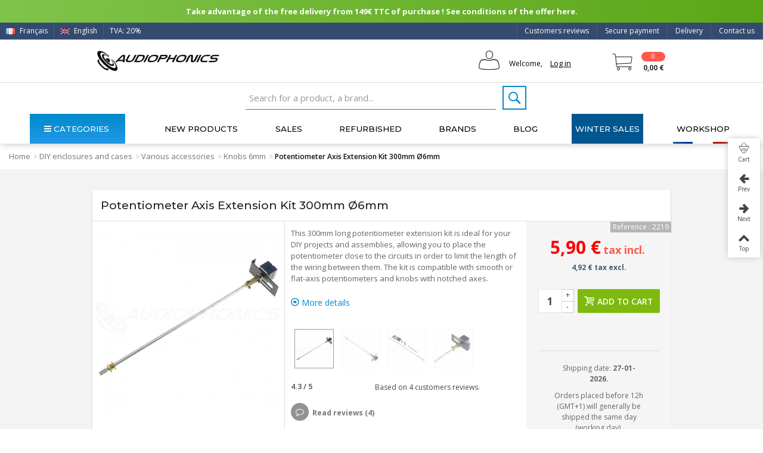

--- FILE ---
content_type: text/html; charset=utf-8
request_url: https://www.audiophonics.fr/en/knobs-6mm/potentiometer-axis-extension-kit-300mm-o6mm-p-2219.html
body_size: 47401
content:

<!DOCTYPE HTML> <!--[if lt IE 7]><html class="no-js lt-ie9 lt-ie8 lt-ie7" lang="en-us"><![endif]--> <!--[if IE 7]><html class="no-js lt-ie9 lt-ie8 ie7" lang="en-us"><![endif]--> <!--[if IE 8]><html class="no-js lt-ie9 ie8" lang="en-us"><![endif]--> <!--[if gt IE 8]><html class="no-js ie9" lang="en-us"><![endif]--><html lang="en-us"><head><link rel="preload" as="image" imagesrcset=" https://www.audiophonics.fr/35140-thickbox_default/potentiometer-axis-extension-kit-300mm-o6mm.jpg 900w, https://www.audiophonics.fr/35140-large_default_2x/potentiometer-axis-extension-kit-300mm-o6mm.jpg 630w, https://www.audiophonics.fr/35140-home_default_2x/potentiometer-axis-extension-kit-300mm-o6mm.jpg 500w, https://www.audiophonics.fr/35140-large_default/potentiometer-axis-extension-kit-300mm-o6mm.jpg 420w, https://www.audiophonics.fr/35140-home_default/potentiometer-axis-extension-kit-300mm-o6mm.jpg 250w " imagesizes=" (max-width: 700px) 300px, (min-width: 2000px) 500px, 600px"><meta charset="utf-8" /><title>Potentiometer Axis Extension Kit 300mm Ø6mm - Audiophonics</title><meta name="facebook-domain-verification" content="7wia3s5k3omfll4dpmvj5q80biw4e1"/> <script>(function(w,d,s,l,i){w[l]=w[l]||[];w[l].push({'gtm.start':
		new Date().getTime(),event:'gtm.js'});var f=d.getElementsByTagName(s)[0],
		j=d.createElement(s),dl=l!='dataLayer'?'&l='+l:'';j.async=true;j.src=
		'https://www.googletagmanager.com/gtm.js?id='+i+dl;f.parentNode.insertBefore(j,f);
		})(window,document,'script','dataLayer','GTM-WF346ZB');</script>  <script async src="https://www.googletagmanager.com/gtag/js?id=G-9B3ZB08L50"></script> <script async src="https://www.googletagmanager.com/gtag/js?id=AW-973988132"></script> <script>window.dataLayer = window.dataLayer || [];
  		function gtag(){dataLayer.push(arguments);}
  		gtag('js', new Date());

			gtag('config', 'G-9B3ZB08L50');
			gtag('config', 'AW-973988132');</script> <link rel="canonical" href="https://www.audiophonics.fr/en/knobs-6mm/potentiometer-axis-extension-kit-300mm-o6mm-p-2219.html"><meta property="og:type" content="website"><meta property="og:image" content="https://www.audiophonics.fr/35140-big_default/potentiometer-axis-extension-kit-300mm-o6mm.jpg"/><meta name="twitter:title" content="Audiophonics - Potentiometer Axis Extension Kit 300mm Ø6mm"/><meta name="twitter:image" content="https://www.audiophonics.fr/35140-big_default/potentiometer-axis-extension-kit-300mm-o6mm.jpg"/><meta name="twitter:card" content="summary_large_image"><meta name="twitter:site" content="@Audiophonicsfr" /><meta name="twitter:creator" content="@Audiophonicsfr" /><meta name="description" content="This 300mm long potentiometer extension kit is ideal for your DIY projects and assemblies, allowing you to place the potentiometer close to the circuits in order to limit the length of the wiring between them. " /><meta name="keywords" content="kit rallonge de potentiomètre 300mm" /><meta name="robots" content="index,follow" /><meta name="viewport" content="width=device-width, minimum-scale=0.25, maximum-scale=1.6, initial-scale=1.0" /><meta name="apple-mobile-web-app-capable" content="yes" /><link rel="icon" type="image/vnd.microsoft.icon" href="/img/favicon.ico?1717418345" /><link rel="shortcut icon" type="image/x-icon" href="/img/favicon.ico?1717418345" /><link rel="apple-touch-icon" sizes="57x57" href="/modules/stthemeeditor/img/touch-icon-iphone-57.png" /><link rel="apple-touch-icon" sizes="72x72" href="/modules/stthemeeditor/img/touch-icon-iphone-72.png" /><link rel="apple-touch-icon" sizes="114x114" href="/modules/stthemeeditor/img/touch-icon-iphone-114.png" /><link rel="apple-touch-icon" sizes="144x144" href="/modules/stthemeeditor/img/touch-icon-iphone-144.png" /><link rel="stylesheet" href="https://fonts.googleapis.com/css?family=Open+Sans|Montserrat|Fjalla+One|Roboto:regular" type="text/css" media="all" /><link rel="stylesheet" href="https://www.audiophonics.fr/themes/transformer/cache/v_5180_9188ce014d4ec9e2d09f2699e24c10d5_all.css" type="text/css" media="all" /><link rel="stylesheet" href="https://www.audiophonics.fr/themes/transformer/cache/v_5180_0f34aea345a9f20e6a44467ec002a2b9_print.css" type="text/css" media="print" /><link rel="stylesheet" href="https://www.audiophonics.fr/themes/transformer/cache/v_5180_d87d5454d808239d8cf720f54e4bd5c9_only screen and (min-device-width: 320px) and (max-device-width: 640px).css" type="text/css" media="only screen and (min-device-width: 320px) and (max-device-width: 640px)" /><link rel="stylesheet" href="https://www.audiophonics.fr/themes/transformer/cache/v_5180_1c9e394e7c923a30e7a65156ebcd3d54_only screen and (min-device-width: 640px).css" type="text/css" media="only screen and (min-device-width: 640px)" /><link href="/modules/stthemeeditor/views/css/customer-s1.css?47d00337b6?v=3.197" rel="stylesheet" type="text/css" media="all" /> <script type="text/javascript">var CUSTOMIZE_TEXTFIELD = 1;
var FancyboxI18nNext = 'Next';
var FancyboxI18nPrev = 'Previous';
var FancyboxboxI18nClose = 'Close';
var PS_CATALOG_MODE = false;
var added_to_wishlist = 'The product was successfully added to your wishlist.';
var ajax_allowed = true;
var ajaxsearch = true;
var allowBuyWhenOutOfStock = true;
var attribute_anchor_separator = '-';
var attributesCombinations = [];
var availableLaterValue = '';
var availableNowValue = '';
var baseDir = 'https://www.audiophonics.fr/';
var baseUri = 'https://www.audiophonics.fr/';
var comparator_max_item = 0;
var comparedProductsIds = [];
var contentOnly = false;
var currency = {"id":1,"name":"Euro","iso_code":"EUR","iso_code_num":"978","sign":"\u20ac","blank":"1","conversion_rate":"1.000000","deleted":"0","format":"2","decimals":"1","active":"1","prefix":"","suffix":" \u20ac","id_shop_list":null,"force_id":false};
var currencyBlank = 1;
var currencyFormat = 2;
var currencyRate = 1;
var currencySign = '€';
var currentDate = '2026-01-26 08:01:20';
var customerGroupWithoutTax = false;
var customizationFields = false;
var customizationId = null;
var customizationIdMessage = 'Customization #';
var default_eco_tax = 0;
var delete_txt = 'Delete';
var discount_percentage = 2;
var displayList = false;
var displayPrice = 0;
var doesntExist = 'This combination does not exist for this product. Please select another combination.';
var doesntExistNoMore = 'This product is temporarily unavailable.';
var doesntExistNoMoreBut = 'with those attributes but is available with others.';
var ecotaxTax_rate = 20;
var fieldRequired = 'Please fill in all the required fields before saving your customization. Don\'t forget to fill all the fields in the \'\'Product customization\'\' tab.';
var freeProductTranslation = 'Free!';
var freeShippingTranslation = 'Free shipping!';
var generated_date = 1769410880;
var groupReduction = 0;
var hasDeliveryAddress = false;
var highDPI = true;
var idDefaultImage = 35140;
var id_lang = 2;
var id_product = 2219;
var img_dir = 'https://www.audiophonics.fr/themes/transformer/img/';
var img_prod_dir = 'https://www.audiophonics.fr/img/p/';
var img_ps_dir = 'https://www.audiophonics.fr/img/';
var instantsearch = false;
var isGuest = 0;
var isHorsStock = 0;
var isLogged = 0;
var isMobile = false;
var jqZoomEnabled = false;
var loggin_required = 'You must be logged in to manage your wishlist.';
var mailalerts_already = 'You already have an alert for this product';
var mailalerts_invalid = 'Your e-mail address is invalid';
var mailalerts_placeholder = 'your@email.com';
var mailalerts_registered = 'Request notification registered';
var mailalerts_url_add = 'https://www.audiophonics.fr/en/module/mailalerts/actions?process=add';
var mailalerts_url_check = 'https://www.audiophonics.fr/en/module/mailalerts/actions?process=check';
var maxQuantityToAllowDisplayOfLastQuantityMessage = 3;
var max_item = 'You cannot add more than 0 product(s) to the product comparison';
var min_item = 'Please select at least one product';
var minimalQuantity = 1;
var mywishlist_url = 'https://www.audiophonics.fr/en/my-wishlist';
var noTaxForThisProduct = false;
var oosHookJsCodeFunctions = [];
var page_name = 'product';
var priceDisplayMethod = 0;
var priceDisplayPrecision = 2;
var pro_thumbnails = true;
var productAvailableForOrder = true;
var productBasePriceTaxExcl = 4.9167;
var productBasePriceTaxExcluded = 4.9167;
var productBasePriceTaxIncl = 5.90004;
var productHasAttributes = false;
var productPrice = 5.90004;
var productPriceTaxExcluded = 4.9167;
var productPriceTaxIncluded = 5.90004;
var productPriceWithoutReduction = 5.90004;
var productReference = '2219';
var productShowPrice = true;
var productUnitPriceRatio = 0;
var product_big_image = false;
var product_fileButtonHtml = 'Choose File';
var product_fileDefaultHtml = 'No file selected';
var product_main_image_height = '420';
var product_main_image_width = '420';
var product_specific_price = [];
var quantitiesDisplayAllowed = false;
var quantityAvailable = 0;
var quickView = true;
var quickViewCaller = null;
var reduction_off = 'Off';
var reduction_percent = 0;
var reduction_price = 0;
var reduction_save = 'Save';
var removingLinkText = 'remove this product from my cart';
var roundMode = 2;
var specific_currency = false;
var specific_price = 0;
var st_adv_submemus_animation = 0;
var st_submemus_animation = 0;
var static_token = '05b63c6cae48727a4036b3928965a1fe';
var stock_management = 1;
var taxRate = 20;
var toBeDetermined = 'To be determined';
var token = '05b63c6cae48727a4036b3928965a1fe';
var uploading_in_progress = 'Uploading in progress, please be patient.';
var usingSecureMode = true;
var wishlistProductsJson = false;</script> <script type="text/javascript" src="https://www.audiophonics.fr/themes/transformer/cache/v_4416_8b3b949ca1e15ad16cdbce8056f4aacf.js"></script> <script type="text/javascript">// 
	var st_responsive = 1;
	var st_responsive_max = 1;
	var st_addtocart_animation = 0;
	var st_sticky_menu = 1;
	var st_sticky_adv = 1;
	var st_sticky_mobile_header = 2;
    var st_is_rtl = false;
    var zoom_type = 2;
    var st_retina = true;
    var st_sticky_mobile_header_height = 60;
//</script><style type="text/css">#easycontent_14.easycontent, #easycontent_14.easycontent a{color:#ffffff;} #easycontent_14.icon_line:after, #easycontent_14.icon_line:before{background-color:#ffffff;} #easycontent_14.line{border-color:#ffffff;}</style><style type="text/css">.new-products_block_center_container{background-attachment:fixed;background-color:#ffffff;}.new-products_block_center_container .title_block, .new-products_block_center_container .nav_top_right .flex-direction-nav,.new-products_block_center_container .title_block a, .new-products_block_center_container .title_block span{background:none;}.new-products_block_center_container{padding-top:15px;}.new-products_block_center_container{padding-bottom:15px;}.new-products_block_center_container .title_block{text-align:center;}.new-products_block_center_container .title_block, .new-products_block_center_container .nav_top_right .flex-direction-nav,.new-products_block_center_container .title_block a, .new-products_block_center_container .title_block span{background:none;}.new-products_block_center_container .title_block{font-size:18px;}.new-products_block_center_container .nav_top_right .flex-direction-nav{top:-45px;}.new-products_block_center_container.block .title_block a, .new-products_block_center_container.block .title_block span{color:#222222;}</style><style type="text/css">.special-products_block_center_container{background-attachment:fixed;background-color:#ffffff;}.special-products_block_center_container .title_block, .special-products_block_center_container .nav_top_right .flex-direction-nav,.special-products_block_center_container .title_block a, .special-products_block_center_container .title_block span{background:none;}.special-products_block_center_container{padding-top:15px;}.special-products_block_center_container{padding-bottom:15px;}.special-products_block_center_container .title_block{text-align:center;}.special-products_block_center_container .title_block, .special-products_block_center_container .nav_top_right .flex-direction-nav,.special-products_block_center_container .title_block a, .special-products_block_center_container .title_block span{background:none;}.special-products_block_center_container .title_block{font-size:18px;}.special-products_block_center_container .nav_top_right .flex-direction-nav{top:-45px;}.special-products_block_center_container.block .title_block a, .special-products_block_center_container.block .title_block span{color:#222222;}</style><style type="text/css">.featured_products_sldier_block_center_container{background-attachment:fixed;background-color:#ffffff;}.featured_products_sldier_block_center_container .title_block,.featured_products_sldier_block_center_container .nav_top_right .flex-direction-nav,.featured_products_sldier_block_center_container .title_block a, .featured_products_sldier_block_center_container .title_block span{background:none;}.featured_products_sldier_block_center_container{padding-top:15px;}.featured_products_sldier_block_center_container{padding-bottom:15px;}.featured_products_sldier_block_center_container .title_block{text-align:center;}.featured_products_sldier_block_center_container .title_block,.featured_products_sldier_block_center_container .nav_top_right .flex-direction-nav,.featured_products_sldier_block_center_container .title_block a, .featured_products_sldier_block_center_container .title_block span{background:none;}.featured_products_sldier_block_center_container .title_block{font-size:18px;}.featured_products_sldier_block_center_container .nav_top_right .flex-direction-nav{top:-45px;}.featured_products_sldier_block_center_container.block .title_block a, .featured_products_sldier_block_center_container.block .title_block span{color:#222222;}</style><style type="text/css">.st_advanced_banner_block_1 .style_content, a.st_advanced_banner_block_1 , .st_advanced_banner_block_1 .style_content a{color:#000000;} .st_advanced_banner_block_1 .icon_line:after, .st_advanced_banner_block_1 .icon_line:before{background-color:#000000;} .st_advanced_banner_block_1 .line, .st_advanced_banner_block_1 .btn{border-color:#000000;}</style><style type="text/css">#st_advanced_menu_wrap #st_advanced_ma_14,#st_advanced_menu_column_block #st_advanced_ma_14, #st_advanced_menu_wrap #st_advanced_menu_block_14, #st_advanced_menu_wrap #st_advanced_menu_block_14 a,#st_advanced_menu_column_block #st_advanced_menu_block_14,#st_advanced_menu_column_block #st_advanced_menu_block_14 a{color:#efefef;}#st_advanced_menu_wrap #st_advanced_ma_14:hover, #st_advanced_menu_wrap #st_advanced_menu_14.current .advanced_ma_level_0,#st_advanced_menu_column_block #st_advanced_ma_14:hover, #st_advanced_menu_column_block #st_advanced_menu_14.current .advanced_ma_level_0,#st_advanced_menu_wrap #st_advanced_menu_block_14 a:hover,#st_advanced_menu_column_block #st_advanced_menu_block_14 a:hover{color:#FFFFFF;}#st_advanced_menu_wrap #st_advanced_ma_14,#st_advanced_menu_column_block #st_advanced_ma_14{background-color:#485A77;}#st_advanced_menu_wrap #st_advanced_ma_202,#st_advanced_menu_column_block #st_advanced_ma_202, #st_advanced_menu_wrap #st_advanced_menu_block_202, #st_advanced_menu_wrap #st_advanced_menu_block_202 a,#st_advanced_menu_column_block #st_advanced_menu_block_202,#st_advanced_menu_column_block #st_advanced_menu_block_202 a{color:#ffffff;}#st_advanced_menu_wrap #st_advanced_ma_202:hover, #st_advanced_menu_wrap #st_advanced_menu_202.current .advanced_ma_level_0,#st_advanced_menu_column_block #st_advanced_ma_202:hover, #st_advanced_menu_column_block #st_advanced_menu_202.current .advanced_ma_level_0,#st_advanced_menu_wrap #st_advanced_menu_block_202 a:hover,#st_advanced_menu_column_block #st_advanced_menu_block_202 a:hover{color:#ffffff;}#st_advanced_menu_wrap #st_advanced_ma_202,#st_advanced_menu_column_block #st_advanced_ma_202{background-color:#00578f;}#st_advanced_menu_wrap #st_advanced_ma_202:hover, #st_advanced_menu_wrap #st_advanced_menu_202.current .advanced_ma_level_0,#st_advanced_menu_column_block #st_advanced_ma_202:hover, #st_advanced_menu_column_block #st_advanced_menu_202.current .advanced_ma_level_0{background-color:#0082b4;}</style><style type="text/css">.stsocial_list li a,#footer .stsocial_list li a,#stsocial_list_topbar li a{color:#ffffff;}.stsocial_list li a:hover,#footer .stsocial_list li a:hover,#stsocial_list_topbar li a:hover{color:#ffffff;}.stsocial_list li a:hover,#footer .stsocial_list li a:hover,#stsocial_list_topbar li a:hover{background-color:#0096b1;}</style><style>.lhcom_list_reviews .star_display_off, .star_display_off,
        .lhcom_list_reviews .star_display_on, .star_display_on,
        .lhcom_list_reviews .star_display_half, .star_display_half
            { float: left; width: 18px; height: 18px; overflow: hidden; }
                    .lhcom_list_reviews .star_display_off, 
            .star_display_off { background: url(/modules/homecomments/views/img/rating/stars16.png) no-repeat 0 0 }
            .lhcom_list_reviews .star_display_on,
            .star_display_on { background: url(/modules/homecomments/views/img/rating/stars16.png) no-repeat 0 -40px }
            .lhcom_list_reviews .star_display_half, 
            .star_display_half { background: url(/modules/homecomments/views/img/rating/stars16.png) no-repeat 0 -60px }
            .average_star_position { margin-left: 45px;}
                #lineven_homecomments_post_review .review_form .rating .star,
        #lineven_homecomments_post_review .review_form .rating .star a { background: url(/modules/homecomments/views/img/rating/stars16.png) no-repeat 0 0 }
        #lineven_homecomments_post_review .review_form .alternative_rating { background : url('/modules/homecomments/views/img/rating/stars16.png') repeat-x 0 0; }
        #lineven_homecomments_post_review .review_form .alternative_rating input:checked + label,
        #lineven_homecomments_post_review .review_form .alternative_rating :hover input:checked:hover + label {
	       background : url('/modules/homecomments/views/img/rating/stars16.png') repeat-x 0 -40px; margin: 0; padding: 0; 
        }
        #lineven_homecomments_post_review .review_form .alternative_rating:hover input:hover + label {
	       background : url('/modules/homecomments/views/img/rating/stars16.png') repeat-x 0 -20px; margin: 0; padding: 0; 
        }</style> <script type="text/javascript">var pfeatures = {"14":{"27619":{"id_product":"2219","id_feature":"14","name":"Color","id_feature_value":"27619","value":"N\/A"}},"3":{"28609":{"id_product":"2219","id_feature":"3","name":"Diameter (mm)","id_feature_value":"28609","value":"N\/A"}},"10":{"13":{"id_product":"2219","id_feature":"10","name":"Shaft","id_feature_value":"13","value":"Notched"},"21577":{"id_product":"2219","id_feature":"10","name":"Shaft","id_feature_value":"21577","value":"Smooth"},"14":{"id_product":"2219","id_feature":"10","name":"Shaft","id_feature_value":"14","value":"Flat"}},"12":{"28182":{"id_product":"2219","id_feature":"12","name":"Channel","id_feature_value":"28182","value":"N\/A"}},"62":{"28370":{"id_product":"2219","id_feature":"62","name":"Resistance (Ohm)","id_feature_value":"28370","value":"N\/A"}},"63":{"27510":{"id_product":"2219","id_feature":"63","name":"Tolerance (%)","id_feature_value":"27510","value":"N\/A"}},"107":{"28718":{"id_product":"2219","id_feature":"107","name":"Internal width","id_feature_value":"28718","value":"N\/A"}},"109":{"28720":{"id_product":"2219","id_feature":"109","name":"Internal height","id_feature_value":"28720","value":"N\/A"}},"117":{"28613":{"id_product":"2219","id_feature":"117","name":"Height","id_feature_value":"28613","value":"N\/A"}}},
                    feature_positions = {"63":["27510"],"10":["21577","13","14"],"62":["28370"],"107":["28718"],"109":["28720"],"117":["28613"],"3":["28609"],"14":["27619"],"12":["28182"]},
                    features_position = ["78","77","76","75","74","71","70","69","67","66","65","64","63","62","61","60","59","58","57","54","53","52","51","36","56","55","27","28","17","18","26","35","50","49","48","47","46","11","30","39","38","37","31","29","12","10","16","45","44","43","42","41","40","33","32","34","19","9","8","1","23","22","21","20","25","7","2","13","3","68","6","14","73","72","5","4"],
                    ordered_features = new Array();
                            ordered_features[0] = {"63":["27510"]};
                            ordered_features[1] = {"10":["21577","13","14"]};
                            ordered_features[2] = {"62":["28370"]};
                            ordered_features[3] = {"107":["28718"]};
                            ordered_features[4] = {"109":["28720"]};
                            ordered_features[5] = {"117":["28613"]};
                            ordered_features[6] = {"3":["28609"]};
                            ordered_features[7] = {"14":["27619"]};
                            ordered_features[8] = {"12":["28182"]};</script> <script type="text/javascript">(window.gaDevIds=window.gaDevIds||[]).push('d6YPbH');
				(function(i,s,o,g,r,a,m){i['GoogleAnalyticsObject']=r;i[r]=i[r]||function(){
				(i[r].q=i[r].q||[]).push(arguments)},i[r].l=1*new Date();a=s.createElement(o),
				m=s.getElementsByTagName(o)[0];a.async=1;a.src=g;m.parentNode.insertBefore(a,m)
				})(window,document,'script','//www.google-analytics.com/analytics.js','ga');
				ga('create', 'UA-2513591-1', 'auto');
				ga('require', 'ec');</script><link rel="alternate" hreflang="fr" href="https://www.audiophonics.fr/fr/boutons-volume-6mm/kit-rallonge-axe-de-potentiometre-300mm-o6mm-p-2219.html" ><link rel="alternate" hreflang="en" href="https://www.audiophonics.fr/en/knobs-6mm/potentiometer-axis-extension-kit-300mm-o6mm-p-2219.html" ><link href="https://fonts.googleapis.com/css?family=Montserrat:200,200i,300,300i,400,400i,500,600,700|Open+Sans:300,300i,400,400i,600,700&amp;subset=greek,greek-ext,latin-ext&display=swap" rel="stylesheet"> <script src="https://www.google.com/recaptcha/api.js?hl=fr"></script> </head><body id="product" class="product product-2219 product-potentiometer-axis-extension-kit-300mm-o6mm category-609 category-knobs-6mm hide-left-column hide-right-column lang_en product-listing-id product-listing-id slide_lr_column "> <noscript><iframe src="https://www.googletagmanager.com/ns.html?id=GTM-WF346ZB" height="0" width="0" style="display:none;visibility:hidden"></iframe></noscript><!--[if lt IE 9]><p class="alert alert-warning">Please upgrade to Internet Explorer version 9 or download Firefox, Opera, Safari or Chrome.</p> <![endif]--><div id="body_wrapper"> <header id="page_header" class=" "><div id="top_bar" class="nav"><div class="container"><div class="row"> <nav class="clearfix"><dl id="multilink_8" class="stlinkgroups_top pull-right dropdown_wrap first-item top_bar_item"><dt class="dropdown_tri"> <a href="/en/contact-us" title="Contact us" class="dropdown_tri_inner" rel="nofollow" > Contact us </a></dt><dd class="dropdown_list dropdown_right"><ul class=" text-center "></ul></dd></dl><dl id="multilink_18" class="stlinkgroups_top pull-right dropdown_wrap top_bar_item"><dt class="dropdown_tri"> <a href="http://www.audiophonics.fr/en/content/1-delivery" title="Delivery" class="dropdown_tri_inner" rel="nofollow" > Delivery </a></dt><dd class="dropdown_list dropdown_right"><ul class=""></ul></dd></dl><dl id="multilink_19" class="stlinkgroups_top pull-right dropdown_wrap top_bar_item"><dt class="dropdown_tri"> <a href="http://www.audiophonics.fr/en/content/5-secure-payment" title="Secure payment" class="dropdown_tri_inner" rel="nofollow" > Secure payment </a></dt><dd class="dropdown_list dropdown_right"><ul class=""></ul></dd></dl><dl id="multilink_20" class="stlinkgroups_top pull-right dropdown_wrap top_bar_item"><dt class="dropdown_tri"> <a href="/en/products-reviews" title="Customers reviews" class="dropdown_tri_inner" rel="nofollow" > Customers reviews </a></dt><dd class="dropdown_list dropdown_right"><ul class=""></ul></dd></dl><a title="Français (French)" rel="alternate" hreflang="fr" class="top_bar_item header_item language_selector pull-left" href="https://www.audiophonics.fr/fr/boutons-volume-6mm/kit-rallonge-axe-de-potentiometre-300mm-o6mm-p-2219.html" > <img src="https://www.audiophonics.fr/img/l/1.jpg" alt="fr" width="16" height="11" class="mar_r4" /> Français </a><span class="top_bar_item header_item language_selector pull-left"> <img src="https://www.audiophonics.fr/img/l/2.jpg" alt="en" width="16" height="11" class="mar_r4" /> English </span><a href="javascript:void(0);" id="TVA_AP_SELECTOR" title="TVA" class="top_bar_item header_item tva_selector pull-left fancybox.ajax"> <span>TVA: 20% </span><span class="flag-icon flag-icon-fr"></span> <output type='hidden' id='_AP_VAT_translate' data-filter = "Filtrer par nom" data-select_country = "Select a country" data-select_address = "Select an address" data-iwish = "Create a new address" data-modulelink = "https://www.audiophonics.fr/en/module/apvat/ajax?ajax=1" > </a></nav></div></div></div> <section id="mobile_bar" class="animated fast"><div class="container"><div id="mobile_bar_container" class=" mobile_bar_center_layout"><div id="mobile_bar_left"><div id="mobile_bar_left_inner"><a id="stmobileadvancedmenu_tri" class="mobile_bar_tri" href="javascript:;" title="Menu"> <i class="icon-menu icon-1x"></i> <span class="mobile_bar_tri_text">Menu</span> </a></div></div><div id="mobile_bar_center"> <a id="mobile_header_logo" href="https://www.audiophonics.fr/" title="Audiophonics"> <img class="logo replace-2x" src="https://www.audiophonics.fr/img/audiophonics-logo-1501663008.jpg" alt="Audiophonics" width="600" height="102"/> </a></div><div id="mobile_bar_right"><div id="mobile_bar_right_inner"><a id="shopping_cart_mobile" href="javascript:;" title="View my shopping cart" rel="nofollow" class="shopping_cart mobile_bar_tri"> <i class="icon-cart-icon icon-1x icon_btn"></i> <span class="mobile_bar_tri_text">Cart</span> <span class="ajax_cart_quantity amount_circle constantly_show">0</span> </a></div></div></div></div><div id="searchjl"><script type="application/ld+json">{
    "@context": "http://schema.org",
    "@type": "WebSite",
    "url": "https://www.audiophonics.fr/",
    "potentialAction":
    {
        "@type": "SearchAction",
        "target": "https://www.audiophonics.fr/en/search?search_query={search_query}",
        "query-input": "required name=search_query"
    }
}</script> <div id="search_block_top" class="jolisearch clearfix"><form method="get" action="https://www.audiophonics.fr/en/search" id="searchbox"><input class="search_query form-control ac_input" type="text" id="search_query_top" name="search_query" value="" data-autocomplete-mode="1" data-autocomplete="https://www.audiophonics.fr/en/search" data-lang="2" data-manufacturer="Nos marques" data-product="Nos produits" data-category="Nos catégories" data-minwordlen="2" data-no-results-found="Aucun produit ne correspond à cette recherche" data-stock-available="Available" data-more-results="Afficher tous les résultats »" placeholder="Search for a product, a brand..." data-position='{"my": "left top", "at": "left bottom"}' /><button type="submit" class="button btn btn-default button-search"> <span>Search</span> </button></form></div></div> </section><section id="header" class=" animated fast"><div class="wide_container"><div class="container header_container"><div class="row"><div id="logo_wrapper" class="col-sm-12 col-md-3"><div id="header_logo_inner"> <a id="header_logo" href="https://www.audiophonics.fr/" title="Audiophonics"> <img class="logo replace-2x" src="https://www.audiophonics.fr/img/audiophonics-logo-1501663008.jpg" alt="Audiophonics" width="600" height="102"/> </a></div></div><div id="header_right" class="col-sm-12 col-md-9 text-right"><div id="header_right_inner" class="clearfix"><div id="header_user" class="totUserInfo"><ul id="header_nav"><li id="your_account"> Welcome, <a href="https://www.audiophonics.fr/en/my-account" title="Your Account"><span class="login">Log in</span></a></li></ul><div id="totUserInfo"><form method="POST" action="https://www.audiophonics.fr/en/login"><div> <input placeholder="Your e-mail" autocomplete="off" type="text" id="email" name="email" value="" class="account_input" style="width:100%"> <br> <br> <input placeholder="Password" type="password" id="passwd" name="passwd" value="" class="account_input" style="width:100%"><br> <a class="lostPwd" href="https://www.audiophonics.fr/en/password-recovery">Lost password?</a></div><div class="button_form"> <input type="hidden" class="hidden" name="back" value=""> <input type="submit" id="SubmitLogin" name="SubmitLogin" value="Log in"></div><div class="both"></div></form> <br><div class="newAccount"><p>New Customer?</p> <a style="padding:0px;" href="https://www.audiophonics.fr/en/my-account"> Create your account</a></div></div> <script type="text/javascript">$(function(){
          $( "#header_user , .totUserInfo" ).mouseenter(
               function() {
                    $("#totUserInfo").stop(true,true).delay(500).fadeIn('fast');
               }
          );
          $("#header_user , .totUserInfo ").mouseleave(
               function() {
                    $("#totUserInfo").stop(true,true).delay(500).fadeOut('fast');
               }
          );
          

          $(document).click(function(event) {
               if (!$(event.target).closest('.totUserInfo').length) {
                    if ($('#totUserInfo').is(':visible')) {
                         $('#totUserInfo').slideUp('slow');
                    }
               }
          });

          var version = 0;
          version = 1;
          if(version == 1){
               /*$('div#header_user').css("float","right");*/
               $('div#header_user').css("color","white");
               $('div#header_user span.login').css("color","black");
               $('div#header_user li#shopping_cart a').css("color","white");
               $('div#header_user li#your_account').css("color","black");
               /*$('div#header_user ul').css("min-width","190px");*/

               $('nav').children("div.header_user_info").last().after($('div#header_user'));
          }
     });</script> <div class="both"></div></div><div id="blockcart_top_wrap" class="blockcart_wrap blockcart_mod "> <a id="shopping_cart" href="https://www.audiophonics.fr/en/order" title="View my shopping cart" rel="nofollow" class="shopping_cart clearfix header_item"><div class="ajax_cart_left icon_wrap"> <i class="icon-cart-icon icon-0x icon_btn blockcart-icon"></i> <span class="ajax_cart_quantity amount_circle constantly_show">0</span></div> <span class="ajax_cart_quantity ajax_cart_middle">0</span> <span class="ajax_cart_product_txt ajax_cart_middle">item(s)</span> <span class="ajax_cart_split ajax_cart_middle">-</span> <span class="ajax_cart_total ajax_cart_right"> 0,00 € </span> </a><div id="cart_block" class="cart_block block exclusive"><div class="block_content"><div class="cart_block_list"><p class="cart_block_no_products"> No products</p><div class="cart-prices"><div class="cart-prices-line first-line shipping_cost_line"> <span class="cart_block_shipping_cost ajax_cart_shipping_cost unvisible"> To be determined </span> <span class="unvisible"> Shipping </span></div><div class="cart-prices-line tax_cost"> <span class="cart_block_tax_cost ajax_cart_tax_cost">0,00 €</span> <span>Tax</span></div><div class="cart-prices-line last-line total_cost_line"> <span class="cart_block_total ajax_block_cart_total">0,00 €</span> <span>Total</span></div><div class="tax_incl_excl"><p> Prices are tax included</p></div></div></div></div><p class="cart-buttons"> <a id="button_order_cart" class="btn btn-default" href="https://www.audiophonics.fr/en/order" title="Check my cart" rel="nofollow">Check my cart</a></p></div></div><div id="layer_cart" class="layer_box"><div class="layer_inner_box"><div class="layer_product clearfix mar_b10"> <span class="cross" title="Close window"></span><div class="layer_product_info"> <span id="layer_cart_product_title" class="product-name"></span> <span id="layer_cart_product_attributes"></span><div id="layer_cart_product_quantity_wrap"> <span class="layer_cart_label">Quantity</span> <span id="layer_cart_product_quantity"></span></div><div id="layer_cart_product_price_wrap"> <span class="layer_cart_label">Total</span> <span id="layer_cart_product_price"></span></div></div></div><div class="blockcart_layer_image_infos"><div class="product-image-container layer_cart_img"></div><div class="blockcart_layer_infos"><div id="pro_added_success" class="success">Product successfully added to your shopping cart</div><div class="layer_details"><div class="layer_cart_sum"> <span class="ajax_cart_product_txt_s unvisible"> There are <span class="ajax_cart_quantity">0</span> items in your cart. </span> <span class="ajax_cart_product_txt "> There are <span class="ajax_cart_quantity">0</span> items in your cart. </span></div><div id="layer_cart_ajax_block_products_total" class="layer_cart_row hidden"> <span class="layer_cart_label"> Total products (tax incl.) </span> <span class="ajax_block_products_total"> </span></div><div id="layer_cart_ajax_cart_shipping_cost" class="layer_cart_row hidden"> <span class="layer_cart_label unvisible"> Total shipping&nbsp;(tax incl.) </span> <span class="ajax_cart_shipping_cost unvisible"> To be determined </span></div><div id="layer_cart_ajax_cart_tax_cost" class="layer_cart_row hidden"> <span class="layer_cart_label">Tax</span> <span class="price cart_block_tax_cost ajax_cart_tax_cost">0,00 €</span></div><div id="layer_cart_ajax_block_cart_total" class="layer_cart_row"> <span class="layer_cart_label"> Total (tax incl.) </span> <span class="ajax_block_cart_total price"> </span></div><div class="button-container clearfix"> <span class="continue btn btn-default pull-left" title="Continue shopping"> Continue shopping </span> <a class="btn btn-default pull-right" href="https://www.audiophonics.fr/en/order" title="Check my cart" rel="nofollow"> Check my cart </a></div></div></div></div></div><div class="crossseling"></div></div><div class="layer_cart_overlay layer_overlay"></div></div></div></div></div></div> </section> <section id="top_extra" class="main_menu_has_widgets_1"><div id="st_advanced_menu_container" class="animated fast"><div class="container"><div class="container_inner clearfix"><div id="main_menu_widgets" class="clearfix"> <script type="application/ld+json">{
    "@context": "http://schema.org",
    "@type": "WebSite",
    "url": "https://www.audiophonics.fr/",
    "potentialAction":
    {
        "@type": "SearchAction",
        "target": "https://www.audiophonics.fr/en/search?search_query={search_query}",
        "query-input": "required name=search_query"
    }
}</script> <div id="search_block_top" class="jolisearch clearfix"><form method="get" action="https://www.audiophonics.fr/en/search" id="searchbox"><input class="search_query form-control ac_input" type="text" id="search_query_top" name="search_query" value="" data-autocomplete-mode="1" data-autocomplete="https://www.audiophonics.fr/en/search" data-lang="2" data-manufacturer="Nos marques" data-product="Nos produits" data-category="Nos catégories" data-minwordlen="2" data-no-results-found="Aucun produit ne correspond à cette recherche" data-stock-available="Available" data-more-results="Afficher tous les résultats »" placeholder="Search for a product, a brand..." data-position='{"my": "left top", "at": "left bottom"}' /><button type="submit" class="button btn btn-default button-search"> <span>Search</span> </button></form></div></div> <nav id="st_advanced_menu_wrap" role="navigation"><ul class="st_advanced_menu clearfix advanced_mu_level_0"><li id="st_advanced_menu_0" class="advanced_ml_level_0 "> <a id="st_advanced_ma_0" href="javascript:;" class="advanced_ma_level_0 is_parent" title="Categories" rel="nofollow"><div class="nav_category_div"> <i class="icon-menu"></i>Categories</div> </a><ul class="stadvancedmenu_sub stadvancedmenu_vertical col-md-3 "><li id="st_advanced_menu_80" class="advanced_mv_level_1"><a id="st_advanced_ma80" href="https://www.audiophonics.fr/en/hifi-devices-c-348.html" class="advanced_mv_item apmenuitem" title="Hifi Devices">HiFi Devices<i class="icon-right-dir-2"></i></a><div class="stadvancedmenu_vs advanced_style_wide col-md-12"><div class="row advanced_m_column_row"><div id="st_advanced_menu_column_33" class="col-md-3"><div id="st_advanced_menu_block_82"><ul class="advanced_mu_level_1"><li class="advanced_ml_level_1"> <a id="st_advanced_ma_82" href="https://www.audiophonics.fr/en/audio-amplifiers-c-388.html" title="Audio amplifiers" class="advanced_ma_level_1 advanced_ma_item">Audio amplifiers</a><ul class="advanced_mu_level_2 p_granditem_1"><li class="advanced_ml_level_2 granditem_0 p_granditem_1"> <a href="https://www.audiophonics.fr/en/integrated-amplifiers-c-6307.html" title="Integrated amplifiers" class="advanced_ma_level_2 advanced_ma_item ">Integrated amplifiers</a></li><li class="advanced_ml_level_2 granditem_0 p_granditem_1"> <a href="https://www.audiophonics.fr/en/connected-amplifiers-c-6528.html" title="Connected amplifiers" class="advanced_ma_level_2 advanced_ma_item ">Connected amplifiers</a></li><li class="advanced_ml_level_2 granditem_0 p_granditem_1"> <a href="https://www.audiophonics.fr/en/power-amplifiers-c-6306.html" title="Power amplifiers" class="advanced_ma_level_2 advanced_ma_item ">Power amplifiers</a></li><li class="advanced_ml_level_2 granditem_0 p_granditem_1"> <a href="https://www.audiophonics.fr/en/audiophonics-workshop-amplifiers-c-6421.html" title="Audiophonics Workshop Amplifiers" class="advanced_ma_level_2 advanced_ma_item ">Audiophonics Workshop Amplifiers</a></li></ul></li></ul></div><div id="st_advanced_menu_block_206"><ul class="advanced_mu_level_1"><li class="advanced_ml_level_1"> <a id="st_advanced_ma_206" href="https://www.audiophonics.fr/en/home-theater-c-6473.html" title="Home-Theater" class="advanced_ma_level_1 advanced_ma_item">Home-Theater</a><ul class="advanced_mu_level_2 p_granditem_1"><li class="advanced_ml_level_2 granditem_0 p_granditem_1"> <a href="https://www.audiophonics.fr/en/multi-channel-amplifiers-c-6474.html" title="Multi-channel amplifiers" class="advanced_ma_level_2 advanced_ma_item ">Multi-channel amplifiers</a></li><li class="advanced_ml_level_2 granditem_0 p_granditem_1"> <a href="https://www.audiophonics.fr/en/audio-video-preamplifiers-and-processors-c-6475.html" title="Audio-Video preamplifiers and processors" class="advanced_ma_level_2 advanced_ma_item ">Audio-Video preamplifiers and processors</a></li><li class="advanced_ml_level_2 granditem_0 p_granditem_1"> <a href="https://www.audiophonics.fr/en/home-theater-accessories-c-6476.html" title="Home-Theater accessories" class="advanced_ma_level_2 advanced_ma_item ">Home-Theater accessories</a></li></ul></li></ul></div><div id="st_advanced_menu_block_83"><ul class="advanced_mu_level_1"><li class="advanced_ml_level_1"> <a id="st_advanced_ma_83" href="https://www.audiophonics.fr/en/headphone-amplifier-and-preamplifier-c-390.html" title="Headphone amplifier / Preamplifier" class="advanced_ma_level_1 advanced_ma_item">Headphone amplifier / Preamplifier</a><ul class="advanced_mu_level_2 p_granditem_1"><li class="advanced_ml_level_2 granditem_0 p_granditem_1"> <a href="https://www.audiophonics.fr/en/mobile-hp-amplifiers-c-644.html" title="Mobile HP Amplifiers" class="advanced_ma_level_2 advanced_ma_item ">Mobile HP Amplifiers</a></li><li class="advanced_ml_level_2 granditem_0 p_granditem_1"> <a href="https://www.audiophonics.fr/en/desktop-headphone-amplifiers-c-645.html" title="Desktop headphone amplifiers" class="advanced_ma_level_2 advanced_ma_item ">Desktop headphone amplifiers</a></li><li class="advanced_ml_level_2 granditem_0 p_granditem_1"> <a href="https://www.audiophonics.fr/en/preamplifiers-volume-controllers-c-483.html" title="Preamplifiers &amp; Volume Controllers" class="advanced_ma_level_2 advanced_ma_item ">Preamplifiers &amp; Volume Controllers</a></li><li class="advanced_ml_level_2 granditem_0 p_granditem_1"> <a href="https://www.audiophonics.fr/en/vinyl-preamplifers-c-6379.html" title="Vinyl Preamplifers" class="advanced_ma_level_2 advanced_ma_item ">Vinyl Preamplifers</a></li></ul></li></ul></div></div><div id="st_advanced_menu_column_34" class="col-md-3"><div id="st_advanced_menu_block_92"><ul class="advanced_mu_level_1"><li class="advanced_ml_level_1"> <a id="st_advanced_ma_92" href="https://www.audiophonics.fr/en/devices-hifi-audio-dac-c-389.html" title="DAC" class="advanced_ma_level_1 advanced_ma_item">DAC</a><ul class="advanced_mu_level_2 p_granditem_1"><li class="advanced_ml_level_2 granditem_0 p_granditem_1"> <a href="https://www.audiophonics.fr/en/dac-with-volume-c-6309.html" title="DAC with volume" class="advanced_ma_level_2 advanced_ma_item ">DAC with volume</a></li><li class="advanced_ml_level_2 granditem_0 p_granditem_1"> <a href="https://www.audiophonics.fr/en/dac-without-volume-c-6310.html" title="DAC without volume" class="advanced_ma_level_2 advanced_ma_item ">DAC without volume</a></li><li class="advanced_ml_level_2 granditem_0 p_granditem_1"> <a href="https://www.audiophonics.fr/en/portable-dac-and-mobile-c-6399.html" title="Portable DAC" class="advanced_ma_level_2 advanced_ma_item ">Portable DAC</a></li></ul></li></ul></div><div id="st_advanced_menu_block_186"><ul class="advanced_mu_level_1"><li class="advanced_ml_level_1"> <a id="st_advanced_ma_186" href="https://www.audiophonics.fr/en/devices-hifi-audio-adc-c-6407.html" title="ADC" class="advanced_ma_level_1 advanced_ma_item">ADC</a></li></ul></div><div id="st_advanced_menu_block_84"><ul class="advanced_mu_level_1"><li class="advanced_ml_level_1"> <a id="st_advanced_ma_84" href="https://www.audiophonics.fr/en/network-audio-players-c-656.html" title="Network Audio Players" class="advanced_ma_level_1 advanced_ma_item">Network Audio Players</a></li></ul></div><div id="st_advanced_menu_block_187"><ul class="advanced_mu_level_1"><li class="advanced_ml_level_1"> <a id="st_advanced_ma_187" href="https://www.audiophonics.fr/en/bluetooth-receivers-and-transmitters-c-6414.html" title="Bluetooth Receivers and Transmitters" class="advanced_ma_level_1 advanced_ma_item">Bluetooth Receivers and Transmitters</a></li></ul></div><div id="st_advanced_menu_block_189"><ul class="advanced_mu_level_1"><li class="advanced_ml_level_1"> <a id="st_advanced_ma_189" href="https://www.audiophonics.fr/en/wifi-receivers-and-transmitters-c-6416.html" title="WiFi Receivers and Transmitters" class="advanced_ma_level_1 advanced_ma_item">WiFi Receivers and Transmitters</a></li></ul></div><div id="st_advanced_menu_block_188"><ul class="advanced_mu_level_1"><li class="advanced_ml_level_1"> <a id="st_advanced_ma_188" href="https://www.audiophonics.fr/en/remote-controls-and-receivers-c-6415.html" title="Remote Controls and Receivers" class="advanced_ma_level_1 advanced_ma_item">Remote Controls and Receivers</a></li></ul></div></div><div id="st_advanced_menu_column_35" class="col-md-3"><div id="st_advanced_menu_block_90"><ul class="advanced_mu_level_1"><li class="advanced_ml_level_1"> <a id="st_advanced_ma_90" href="https://www.audiophonics.fr/en/hifi-power-supply-c-617.html" title="HiFi Power Supply" class="advanced_ma_level_1 advanced_ma_item">HiFi Power Supply</a></li></ul></div><div id="st_advanced_menu_block_88"><ul class="advanced_mu_level_1"><li class="advanced_ml_level_1"> <a id="st_advanced_ma_88" href="https://www.audiophonics.fr/en/digital-interfaces-c-598.html" title="Digital Interfaces" class="advanced_ma_level_1 advanced_ma_item">Digital Interfaces</a></li></ul></div><div id="st_advanced_menu_block_93"><ul class="advanced_mu_level_1"><li class="advanced_ml_level_1"> <a id="st_advanced_ma_93" href="https://www.audiophonics.fr/en/digital-audio-player-dap-c-657.html" title="Digital audio player (DAP)" class="advanced_ma_level_1 advanced_ma_item">Digital audio player (DAP)</a><ul class="advanced_mu_level_2 p_granditem_1"><li class="advanced_ml_level_2 granditem_0 p_granditem_1"> <a href="https://www.audiophonics.fr/en/dap-digital-audio-player-hifi-c-6292.html" title="DAP / Digital Audio Player" class="advanced_ma_level_2 advanced_ma_item ">DAP / Digital Audio Player</a></li><li class="advanced_ml_level_2 granditem_0 p_granditem_1"> <a href="https://www.audiophonics.fr/en/accessories-digital-audio-player-dap-c-1336.html" title="DAP Accessories " class="advanced_ma_level_2 advanced_ma_item ">DAP Accessories </a></li></ul></li></ul></div><div id="st_advanced_menu_block_201"><ul class="advanced_mu_level_1"><li class="advanced_ml_level_1"> <a id="st_advanced_ma_201" href="https://www.audiophonics.fr/en/turntables-players-c-6440.html" title="Turntables &amp; Players" class="advanced_ma_level_1 advanced_ma_item">Turntables &amp; Players</a><ul class="advanced_mu_level_2 p_granditem_1"><li class="advanced_ml_level_2 granditem_0 p_granditem_1"> <a href="https://www.audiophonics.fr/en/cd-player-accessories-c-6428.html" title="CD Player &amp; Accessories" class="advanced_ma_level_2 advanced_ma_item has_children ">CD Player &amp; Accessories<span class="is_parent_icon"><b class="is_parent_icon_h"></b><b class="is_parent_icon_v"></b></span></a><ul class="advanced_mu_level_3 p_granditem_0"><li class="advanced_ml_level_3 granditem_0 p_granditem_0"> <a href="https://www.audiophonics.fr/en/cd-players-c-6444.html" title="CD Players" class="advanced_ma_level_3 advanced_ma_item ">CD Players</a></li><li class="advanced_ml_level_3 granditem_0 p_granditem_0"> <a href="https://www.audiophonics.fr/en/cd-accessories-c-6442.html" title="CD Accessories" class="advanced_ma_level_3 advanced_ma_item ">CD Accessories</a></li></ul></li><li class="advanced_ml_level_2 granditem_0 p_granditem_1"> <a href="https://www.audiophonics.fr/en/vinyl-turntables-accessories-c-6441.html" title="Vinyl turntables &amp; Accessories" class="advanced_ma_level_2 advanced_ma_item has_children ">Vinyl turntables &amp; Accessories<span class="is_parent_icon"><b class="is_parent_icon_h"></b><b class="is_parent_icon_v"></b></span></a><ul class="advanced_mu_level_3 p_granditem_0"><li class="advanced_ml_level_3 granditem_0 p_granditem_0"> <a href="https://www.audiophonics.fr/en/vinyl-turntables-c-6443.html" title="Vinyl turntables" class="advanced_ma_level_3 advanced_ma_item ">Vinyl turntables</a></li><li class="advanced_ml_level_3 granditem_0 p_granditem_0"> <a href="https://www.audiophonics.fr/en/records-accessories-c-314.html" title="Records Accessories" class="advanced_ma_level_3 advanced_ma_item ">Records Accessories</a></li></ul></li></ul></li></ul></div><div id="st_advanced_menu_block_209"><ul class="advanced_mu_level_1"><li class="advanced_ml_level_1"> <a id="st_advanced_ma_209" href="https://www.audiophonics.fr/en/audio-clock-c-6484.html" title="Audio Clock" class="advanced_ma_level_1 advanced_ma_item">Audio Clock</a></li></ul></div><div id="st_advanced_menu_block_210"><ul class="advanced_mu_level_1"><li class="advanced_ml_level_1"> <a id="st_advanced_ma_210" href="https://www.audiophonics.fr/en/network-switches-c-6485.html" title="Network switches and interfaces" class="advanced_ma_level_1 advanced_ma_item">Network switches and interfaces</a></li></ul></div></div><div id="st_advanced_menu_column_36" class="col-md-3"><div id="st_advanced_menu_block_94"><ul class="advanced_mu_level_1"><li class="advanced_ml_level_1"> <a id="st_advanced_ma_94" href="https://www.audiophonics.fr/en/hdmi-extractors-c-6303.html" title="HDMI extractors" class="advanced_ma_level_1 advanced_ma_item">HDMI extractors</a></li></ul></div><div id="st_advanced_menu_block_95"><ul class="advanced_mu_level_1"><li class="advanced_ml_level_1"> <a id="st_advanced_ma_95" href="https://www.audiophonics.fr/en/hifi-stands-c-378.html" title="HIFI Stands" class="advanced_ma_level_1 advanced_ma_item">HIFI Stands</a></li></ul></div><div id="st_advanced_menu_block_131"><ul class="advanced_mu_level_1"><li class="advanced_ml_level_1"> <a id="st_advanced_ma_131" href="https://www.audiophonics.fr/en/dsp-av-processors-c-654.html" title="DSP &amp; A/V Processors" class="advanced_ma_level_1 advanced_ma_item">DSP &amp; A/V Processors</a></li></ul></div><div id="st_advanced_menu_block_176"><ul class="advanced_mu_level_1"><li class="advanced_ml_level_1"> <a id="st_advanced_ma_176" href="https://www.audiophonics.fr/en/source-selectors-c-599.html" title="Selectors" class="advanced_ma_level_1 advanced_ma_item">Selectors</a></li></ul></div><div id="st_advanced_menu_block_180"><ul class="advanced_mu_level_1"><li class="advanced_ml_level_1"> <a id="st_advanced_ma_180" href="https://www.audiophonics.fr/en/product-packs-c-6424.html" title="Product packs" class="advanced_ma_level_1 advanced_ma_item">Product packs</a></li></ul></div><div id="st_advanced_menu_block_181"><ul class="advanced_mu_level_1"><li class="advanced_ml_level_1"> <a id="st_advanced_ma_181" href="https://www.audiophonics.fr/en/qobuz-c-6372.html" title="Qobuz" class="advanced_ma_level_1 advanced_ma_item">Qobuz</a><ul class="advanced_mu_level_2 p_granditem_1"><li class="advanced_ml_level_2 granditem_0 p_granditem_1"> <a href="https://www.audiophonics.fr/en/qobuzissime-c-6373.html" title="Qobuzissime" class="advanced_ma_level_2 advanced_ma_item ">Qobuzissime</a></li></ul></li></ul></div><div id="st_advanced_menu_block_236"><ul class="advanced_mu_level_1"><li class="advanced_ml_level_1"> <a id="st_advanced_ma_236" href="https://www.audiophonics.fr/en/home-studio-c-6533.html" title="Home Studio" class="advanced_ma_level_1 advanced_ma_item">Home Studio</a></li></ul></div></div></div></div></li><li id="st_advanced_menu_14" class="advanced_mv_level_1"><a id="st_advanced_ma14" href="https://www.audiophonics.fr/en/connectors-and-adapters-c-6333.html" class="advanced_mv_item apmenuitem" title="Connectors and adapters">Connectors and Adapters<i class="icon-right-dir-2"></i></a><div class="stadvancedmenu_vs advanced_style_wide col-md-12"><div class="row advanced_m_column_row"><div id="st_advanced_menu_column_16" class="col-md-3"><div id="st_advanced_menu_block_31"><ul class="advanced_mu_level_1"><li class="advanced_ml_level_1"> <a id="st_advanced_ma_31" href="https://www.audiophonics.fr/en/audio-connectors-c-119.html" title="Connectors" class="advanced_ma_level_1 advanced_ma_item">Connectors</a><ul class="advanced_mu_level_2 p_granditem_1"><li class="advanced_ml_level_2 granditem_0 p_granditem_1"> <a href="https://www.audiophonics.fr/en/rca-connectors-c-185.html" title="RCA Connectors" class="advanced_ma_level_2 advanced_ma_item ">RCA Connectors</a></li><li class="advanced_ml_level_2 granditem_0 p_granditem_1"> <a href="https://www.audiophonics.fr/en/jack-plugs-c-188.html" title="Jack Plugs" class="advanced_ma_level_2 advanced_ma_item has_children ">Jack Plugs<span class="is_parent_icon"><b class="is_parent_icon_h"></b><b class="is_parent_icon_v"></b></span></a><ul class="advanced_mu_level_3 p_granditem_0"><li class="advanced_ml_level_3 granditem_0 p_granditem_0"> <a href="https://www.audiophonics.fr/en/jack-35mm-c-543.html" title="Jack 3.5mm" class="advanced_ma_level_3 advanced_ma_item ">Jack 3.5mm</a></li><li class="advanced_ml_level_3 granditem_0 p_granditem_0"> <a href="https://www.audiophonics.fr/en/jack-635mm-c-544.html" title="Jack 6.35mm" class="advanced_ma_level_3 advanced_ma_item ">Jack 6.35mm</a></li><li class="advanced_ml_level_3 granditem_0 p_granditem_0"> <a href="https://www.audiophonics.fr/en/fiches-jack-jack-25-c-545.html" title="Jack 2.5 mm" class="advanced_ma_level_3 advanced_ma_item ">Jack 2.5 mm</a></li><li class="advanced_ml_level_3 granditem_0 p_granditem_0"> <a href="https://www.audiophonics.fr/en/jack-44mm-c-6400.html" title="Jack 4.4mm" class="advanced_ma_level_3 advanced_ma_item ">Jack 4.4mm</a></li></ul></li><li class="advanced_ml_level_2 granditem_0 p_granditem_1"> <a href="https://www.audiophonics.fr/en/optical-toslink-plugs-c-592.html" title="Optical Toslink Plugs" class="advanced_ma_level_2 advanced_ma_item ">Optical Toslink Plugs</a></li><li class="advanced_ml_level_2 granditem_0 p_granditem_1"> <a href="https://www.audiophonics.fr/en/usb-connectors-c-593.html" title="USB Connectors" class="advanced_ma_level_2 advanced_ma_item ">USB Connectors</a></li><li class="advanced_ml_level_2 granditem_0 p_granditem_1"> <a href="https://www.audiophonics.fr/en/xlr-plugs-c-412.html" title="XLR Plugs" class="advanced_ma_level_2 advanced_ma_item ">XLR Plugs</a></li><li class="advanced_ml_level_2 granditem_0 p_granditem_1"> <a href="https://www.audiophonics.fr/en/power-plugs-sockets-c-263.html" title="Power Plugs &amp; Sockets" class="advanced_ma_level_2 advanced_ma_item has_children ">Power Plugs &amp; Sockets<span class="is_parent_icon"><b class="is_parent_icon_h"></b><b class="is_parent_icon_v"></b></span></a><ul class="advanced_mu_level_3 p_granditem_0"><li class="advanced_ml_level_3 granditem_0 p_granditem_0"> <a href="https://www.audiophonics.fr/en/fiches-secteur-connecteurs-iec-c-351.html" title="IEC Connectors" class="advanced_ma_level_3 advanced_ma_item ">IEC Connectors</a></li><li class="advanced_ml_level_3 granditem_0 p_granditem_0"> <a href="https://www.audiophonics.fr/en/fiches-secteur-connecteurs-schucko-c-352.html" title="Schuko Connectors" class="advanced_ma_level_3 advanced_ma_item ">Schuko Connectors</a></li><li class="advanced_ml_level_3 granditem_0 p_granditem_0"> <a href="https://www.audiophonics.fr/en/various-internationals-c-509.html" title="Various Internationals" class="advanced_ma_level_3 advanced_ma_item ">Various Internationals</a></li><li class="advanced_ml_level_3 granditem_0 p_granditem_0"> <a href="https://www.audiophonics.fr/en/schuko-inlets-c-518.html" title="Schuko Inlets" class="advanced_ma_level_3 advanced_ma_item ">Schuko Inlets</a></li><li class="advanced_ml_level_3 granditem_0 p_granditem_0"> <a href="https://www.audiophonics.fr/en/iec-inlets-c-6261.html" title="IEC Inlets" class="advanced_ma_level_3 advanced_ma_item ">IEC Inlets</a></li></ul></li><li class="advanced_ml_level_2 granditem_0 p_granditem_1"> <a href="https://www.audiophonics.fr/en/din-plug-c-591.html" title="DIN Plug" class="advanced_ma_level_2 advanced_ma_item ">DIN Plug</a></li><li class="advanced_ml_level_2 granditem_0 p_granditem_1"> <a href="https://www.audiophonics.fr/en/speakon-plugs-c-349.html" title="Speakon Plugs" class="advanced_ma_level_2 advanced_ma_item ">Speakon Plugs</a></li><li class="advanced_ml_level_2 granditem_0 p_granditem_1"> <a href="https://www.audiophonics.fr/en/rca-sockets-c-230.html" title="RCA Sockets" class="advanced_ma_level_2 advanced_ma_item ">RCA Sockets</a></li><li class="advanced_ml_level_2 granditem_0 p_granditem_1"> <a href="https://www.audiophonics.fr/en/xlr-sockets-c-327.html" title="XLR Sockets" class="advanced_ma_level_2 advanced_ma_item ">XLR Sockets</a></li><li class="advanced_ml_level_2 granditem_0 p_granditem_1"> <a href="https://www.audiophonics.fr/en/jack-dc-plugs-c-594.html" title="Jack DC Plugs" class="advanced_ma_level_2 advanced_ma_item ">Jack DC Plugs</a></li><li class="advanced_ml_level_2 granditem_0 p_granditem_1"> <a href="https://www.audiophonics.fr/en/binding-posts-terminals-c-240.html" title="Binding Posts &amp; Terminals" class="advanced_ma_level_2 advanced_ma_item has_children ">Binding Posts &amp; Terminals<span class="is_parent_icon"><b class="is_parent_icon_h"></b><b class="is_parent_icon_v"></b></span></a><ul class="advanced_mu_level_3 p_granditem_0"><li class="advanced_ml_level_3 granditem_0 p_granditem_0"> <a href="https://www.audiophonics.fr/en/binding-posts-c-486.html" title="Binding Posts" class="advanced_ma_level_3 advanced_ma_item ">Binding Posts</a></li><li class="advanced_ml_level_3 granditem_0 p_granditem_0"> <a href="https://www.audiophonics.fr/en/speaker-terminals-c-487.html" title="Speaker terminals" class="advanced_ma_level_3 advanced_ma_item ">Speaker terminals</a></li></ul></li><li class="advanced_ml_level_2 granditem_0 p_granditem_1"> <a href="https://www.audiophonics.fr/en/banana-plugs-c-626.html" title="Banana Plugs" class="advanced_ma_level_2 advanced_ma_item ">Banana Plugs</a></li><li class="advanced_ml_level_2 granditem_0 p_granditem_1"> <a href="https://www.audiophonics.fr/en/spades-c-228.html" title="Spades" class="advanced_ma_level_2 advanced_ma_item ">Spades</a></li><li class="advanced_ml_level_2 granditem_0 p_granditem_1"> <a href="https://www.audiophonics.fr/en/antenna-sat-bnc-plugs-c-189.html" title="Antenna / Sat / BNC Plugs" class="advanced_ma_level_2 advanced_ma_item ">Antenna / Sat / BNC Plugs</a></li><li class="advanced_ml_level_2 granditem_0 p_granditem_1"> <a href="https://www.audiophonics.fr/en/crimp-sleeves-c-239.html" title="Crimp Sleeves" class="advanced_ma_level_2 advanced_ma_item ">Crimp Sleeves</a></li><li class="advanced_ml_level_2 granditem_0 p_granditem_1"> <a href="https://www.audiophonics.fr/en/terminals-c-634.html" title="Terminals" class="advanced_ma_level_2 advanced_ma_item ">Terminals</a></li><li class="advanced_ml_level_2 granditem_0 p_granditem_1"> <a href="https://www.audiophonics.fr/en/plane-type-plugs-c-6278.html" title="Plane type plugs" class="advanced_ma_level_2 advanced_ma_item ">Plane type plugs</a></li><li class="advanced_ml_level_2 granditem_0 p_granditem_1"> <a href="https://www.audiophonics.fr/en/rj45-plugs-c-6402.html" title="RJ45 Plugs" class="advanced_ma_level_2 advanced_ma_item ">RJ45 Plugs</a></li><li class="advanced_ml_level_2 granditem_0 p_granditem_1"> <a href="https://www.audiophonics.fr/en/various-plugs-c-335.html" title="Various Plugs" class="advanced_ma_level_2 advanced_ma_item ">Various Plugs</a></li><li class="advanced_ml_level_2 granditem_0 p_granditem_1"> <a href="https://www.audiophonics.fr/en/connectors-accessories-c-6302.html" title="Connectors accessories" class="advanced_ma_level_2 advanced_ma_item ">Connectors accessories</a></li></ul></li></ul></div></div><div id="st_advanced_menu_column_17" class="col-md-3"><div id="st_advanced_menu_block_32"><ul class="advanced_mu_level_1"><li class="advanced_ml_level_1"> <a id="st_advanced_ma_32" href="https://www.audiophonics.fr/en/adapters-c-312.html" title="Adapters" class="advanced_ma_level_1 advanced_ma_item">Adapters</a><ul class="advanced_mu_level_2 p_granditem_1"><li class="advanced_ml_level_2 granditem_0 p_granditem_1"> <a href="https://www.audiophonics.fr/en/rca-adapters-c-231.html" title="RCA Adapters" class="advanced_ma_level_2 advanced_ma_item ">RCA Adapters</a></li><li class="advanced_ml_level_2 granditem_0 p_granditem_1"> <a href="https://www.audiophonics.fr/en/jack-adapters-c-285.html" title="Jack Adapters" class="advanced_ma_level_2 advanced_ma_item ">Jack Adapters</a></li><li class="advanced_ml_level_2 granditem_0 p_granditem_1"> <a href="https://www.audiophonics.fr/en/optical-toslink-adapters-c-350.html" title="Optical Toslink Adapters" class="advanced_ma_level_2 advanced_ma_item ">Optical Toslink Adapters</a></li><li class="advanced_ml_level_2 granditem_0 p_granditem_1"> <a href="https://www.audiophonics.fr/en/adapters-hdmi-c-530.html" title="Adapters HDMI" class="advanced_ma_level_2 advanced_ma_item ">Adapters HDMI</a></li><li class="advanced_ml_level_2 granditem_0 p_granditem_1"> <a href="https://www.audiophonics.fr/en/jack-rca-adapters-c-286.html" title="Jack / RCA Adapters" class="advanced_ma_level_2 advanced_ma_item ">Jack / RCA Adapters</a></li><li class="advanced_ml_level_2 granditem_0 p_granditem_1"> <a href="https://www.audiophonics.fr/en/jack-xlr-adapters-c-287.html" title="Jack / XLR Adapters" class="advanced_ma_level_2 advanced_ma_item ">Jack / XLR Adapters</a></li><li class="advanced_ml_level_2 granditem_0 p_granditem_1"> <a href="https://www.audiophonics.fr/en/xlr-rca-adapters-c-289.html" title="XLR / RCA Adapters" class="advanced_ma_level_2 advanced_ma_item ">XLR / RCA Adapters</a></li><li class="advanced_ml_level_2 granditem_0 p_granditem_1"> <a href="https://www.audiophonics.fr/en/adapters-antenna-sat-c-413.html" title="Adapters Antenna / Sat" class="advanced_ma_level_2 advanced_ma_item ">Adapters Antenna / Sat</a></li><li class="advanced_ml_level_2 granditem_0 p_granditem_1"> <a href="https://www.audiophonics.fr/en/various-adapters-c-90.html" title="Various Adapters" class="advanced_ma_level_2 advanced_ma_item ">Various Adapters</a></li><li class="advanced_ml_level_2 granditem_0 p_granditem_1"> <a href="https://www.audiophonics.fr/en/usb-adapters-c-6349.html" title="USB Adapters" class="advanced_ma_level_2 advanced_ma_item ">USB Adapters</a></li><li class="advanced_ml_level_2 granditem_0 p_granditem_1"> <a href="https://www.audiophonics.fr/en/power-plug-adapters-c-572.html" title="Power plug adapters" class="advanced_ma_level_2 advanced_ma_item ">Power plug adapters</a></li><li class="advanced_ml_level_2 granditem_0 p_granditem_1"> <a href="https://www.audiophonics.fr/en/xlr-xlr-adapters-c-6452.html" title="XLR / XLR Adapters" class="advanced_ma_level_2 advanced_ma_item ">XLR / XLR Adapters</a></li><li class="advanced_ml_level_2 granditem_0 p_granditem_1"> <a href="https://www.audiophonics.fr/en/headphones-iem-adapters-c-6490.html" title="Headphones / IEM adapters" class="advanced_ma_level_2 advanced_ma_item ">Headphones / IEM adapters</a></li></ul></li></ul></div><div id="st_advanced_menu_block_231"><ul class="advanced_mu_level_1"><li class="advanced_ml_level_1"> <a id="st_advanced_ma_231" href="https://www.audiophonics.fr/en/connectors-for-pcb-c-343.html" title="Connectors for PCB" class="advanced_ma_level_1 advanced_ma_item">Connectors for PCB</a><ul class="advanced_mu_level_2 p_granditem_1"><li class="advanced_ml_level_2 granditem_1 p_granditem_1"> <a href="https://www.audiophonics.fr/en/254mm-standard-series-c-6361.html" title="2.54mm Standard Series" class="advanced_ma_level_2 advanced_ma_item ">2.54mm Standard Series</a></li><li class="advanced_ml_level_2 granditem_1 p_granditem_1"> <a href="https://www.audiophonics.fr/en/254mm-xh-series-c-6358.html" title="2.54mm XH Series" class="advanced_ma_level_2 advanced_ma_item ">2.54mm XH Series</a></li><li class="advanced_ml_level_2 granditem_1 p_granditem_1"> <a href="https://www.audiophonics.fr/en/0mm-ph-series-c-6376.html" title="2.0mm PH Series" class="advanced_ma_level_2 advanced_ma_item ">2.0mm PH Series</a></li><li class="advanced_ml_level_2 granditem_1 p_granditem_1"> <a href="https://www.audiophonics.fr/en/396mm-vh-series-c-6386.html" title="3.96mm VH Series" class="advanced_ma_level_2 advanced_ma_item ">3.96mm VH Series</a></li><li class="advanced_ml_level_2 granditem_1 p_granditem_1"> <a href="https://www.audiophonics.fr/en/circuit-terminals-c-6359.html" title="Circuit terminals" class="advanced_ma_level_2 advanced_ma_item ">Circuit terminals</a></li><li class="advanced_ml_level_2 granditem_1 p_granditem_1"> <a href="https://www.audiophonics.fr/en/other-c-6360.html" title="Other" class="advanced_ma_level_2 advanced_ma_item ">Other</a></li></ul></li></ul></div></div><div id="st_advanced_menu_column_32" class="col-md-6"><div id="st_advanced_menu_block_171" class="style_content"><p style="text-align: center;"><a href="https://www.audiophonics.fr/en/21_furutech"><img src="https://www.audiophonics.fr/img/cms/Images M&eacute;ga menu/logo Furutech.jpg" alt="Furutech Audio" width="350" height="91" loading="lazy" /></a></p><p><a href="https://www.audiophonics.fr/en/49_elecaudio"><img src="https://www.audiophonics.fr/img/cms/Images M&eacute;ga menu/Logo elecaudio.jpg" style="display: block; margin-left: auto; margin-right: auto;" alt="Elecaudio HiFi" loading="lazy" width="350" height="89" /></a></p></div></div></div></div></li><li id="st_advanced_menu_47" class="advanced_mv_level_1"><a id="st_advanced_ma47" href="https://www.audiophonics.fr/en/cables-and-sheaths-c-6334.html" class="advanced_mv_item apmenuitem" title="Cables and Sheaths">Cables and Sheaths<i class="icon-right-dir-2"></i></a><div class="stadvancedmenu_vs advanced_style_wide col-md-12"><div class="row advanced_m_column_row"><div id="st_advanced_menu_column_31" class="col-md-3"><div id="st_advanced_menu_block_170"><ul class="advanced_mu_level_1"><li class="advanced_ml_level_1"> <a id="st_advanced_ma_170" href="https://www.audiophonics.fr/en/cables-and-cords-c-1327.html" title="Cables and cords" class="advanced_ma_level_1 advanced_ma_item">Cables and cords</a><ul class="advanced_mu_level_2 p_granditem_1"><li class="advanced_ml_level_2 granditem_0 p_granditem_1"> <a href="https://www.audiophonics.fr/en/cables-audio-cables-modulation-c-129.html" title="Interconnect Cables" class="advanced_ma_level_2 advanced_ma_item has_children ">Interconnect Cables<span class="is_parent_icon"><b class="is_parent_icon_h"></b><b class="is_parent_icon_v"></b></span></a><ul class="advanced_mu_level_3 p_granditem_0"><li class="advanced_ml_level_3 granditem_0 p_granditem_0"> <a href="https://www.audiophonics.fr/en/cables-jack-jack-c-97.html" title="Cables JACK JACK" class="advanced_ma_level_3 advanced_ma_item ">Cables JACK JACK</a></li><li class="advanced_ml_level_3 granditem_0 p_granditem_0"> <a href="https://www.audiophonics.fr/en/cables-jack-rca-c-141.html" title="Cables JACK RCA" class="advanced_ma_level_3 advanced_ma_item ">Cables JACK RCA</a></li><li class="advanced_ml_level_3 granditem_0 p_granditem_0"> <a href="https://www.audiophonics.fr/en/cables-rca-rca-c-232.html" title="Cables RCA RCA" class="advanced_ma_level_3 advanced_ma_item ">Cables RCA RCA</a></li><li class="advanced_ml_level_3 granditem_0 p_granditem_0"> <a href="https://www.audiophonics.fr/en/cables-rca-xlr-c-241.html" title="Cables RCA XLR" class="advanced_ma_level_3 advanced_ma_item ">Cables RCA XLR</a></li><li class="advanced_ml_level_3 granditem_0 p_granditem_0"> <a href="https://www.audiophonics.fr/en/cables-xlr-jack-c-273.html" title="Cables XLR JACK" class="advanced_ma_level_3 advanced_ma_item ">Cables XLR JACK</a></li><li class="advanced_ml_level_3 granditem_0 p_granditem_0"> <a href="https://www.audiophonics.fr/en/cables-xlr-xlr-c-399.html" title="Cables XLR XLR" class="advanced_ma_level_3 advanced_ma_item ">Cables XLR XLR</a></li><li class="advanced_ml_level_3 granditem_0 p_granditem_0"> <a href="https://www.audiophonics.fr/en/cables-din-rca--c-590.html" title="Cables DIN RCA " class="advanced_ma_level_3 advanced_ma_item ">Cables DIN RCA </a></li><li class="advanced_ml_level_3 granditem_0 p_granditem_0"> <a href="https://www.audiophonics.fr/en/acss-cables-audio-gd-c-6380.html" title="ACSS Cables" class="advanced_ma_level_3 advanced_ma_item ">ACSS Cables</a></li></ul></li><li class="advanced_ml_level_2 granditem_0 p_granditem_1"> <a href="https://www.audiophonics.fr/en/cables-audio-cables-numeriques-c-302.html" title="Digital Cables" class="advanced_ma_level_2 advanced_ma_item has_children ">Digital Cables<span class="is_parent_icon"><b class="is_parent_icon_h"></b><b class="is_parent_icon_v"></b></span></a><ul class="advanced_mu_level_3 p_granditem_0"><li class="advanced_ml_level_3 granditem_0 p_granditem_0"> <a href="https://www.audiophonics.fr/en/xlr-aes-ebu-cables-c-268.html" title="XLR AES-EBU Cables" class="advanced_ma_level_3 advanced_ma_item ">XLR AES-EBU Cables</a></li><li class="advanced_ml_level_3 granditem_0 p_granditem_0"> <a href="https://www.audiophonics.fr/en/cables-numeriques-cables-numeriques-coaxial-c-330.html" title="Coaxial Digital Cables" class="advanced_ma_level_3 advanced_ma_item ">Coaxial Digital Cables</a></li><li class="advanced_ml_level_3 granditem_0 p_granditem_0"> <a href="https://www.audiophonics.fr/en/cables-numeriques-cables-numeriques-optique-c-331.html" title="Optical Digital Cables" class="advanced_ma_level_3 advanced_ma_item ">Optical Digital Cables</a></li><li class="advanced_ml_level_3 granditem_0 p_granditem_0"> <a href="https://www.audiophonics.fr/en/usb-cables-hubs-c-458.html" title="USB Cables &amp; Hubs" class="advanced_ma_level_3 advanced_ma_item ">USB Cables &amp; Hubs</a></li><li class="advanced_ml_level_3 granditem_0 p_granditem_0"> <a href="https://www.audiophonics.fr/en/ethernet-rj45-cables-c-602.html" title="Ethernet RJ45 Cables" class="advanced_ma_level_3 advanced_ma_item ">Ethernet RJ45 Cables</a></li></ul></li><li class="advanced_ml_level_2 granditem_0 p_granditem_1"> <a href="https://www.audiophonics.fr/en/cables-audio-cables-denceintes-c-128.html" title="Speakers Cables" class="advanced_ma_level_2 advanced_ma_item has_children ">Speakers Cables<span class="is_parent_icon"><b class="is_parent_icon_h"></b><b class="is_parent_icon_v"></b></span></a><ul class="advanced_mu_level_3 p_granditem_0"><li class="advanced_ml_level_3 granditem_0 p_granditem_0"> <a href="https://www.audiophonics.fr/en/cables-denceintes-monocablage-c-252.html" title="Mono-Wiring" class="advanced_ma_level_3 advanced_ma_item ">Mono-Wiring</a></li><li class="advanced_ml_level_3 granditem_0 p_granditem_0"> <a href="https://www.audiophonics.fr/en/cables-denceintes-bicablage-c-266.html" title="Bi-Wiring" class="advanced_ma_level_3 advanced_ma_item ">Bi-Wiring</a></li><li class="advanced_ml_level_3 granditem_0 p_granditem_0"> <a href="https://www.audiophonics.fr/en/cables-denceintes-jumpers-liaison-c-342.html" title="Jumper Shunt" class="advanced_ma_level_3 advanced_ma_item ">Jumper Shunt</a></li><li class="advanced_ml_level_3 granditem_0 p_granditem_0"> <a href="https://www.audiophonics.fr/en/cables-denceintes-biamplification-c-414.html" title="Bi-Amping" class="advanced_ma_level_3 advanced_ma_item ">Bi-Amping</a></li></ul></li><li class="advanced_ml_level_2 granditem_0 p_granditem_1"> <a href="https://www.audiophonics.fr/en/power-cables-c-243.html" title="Power Cables" class="advanced_ma_level_2 advanced_ma_item ">Power Cables</a></li><li class="advanced_ml_level_2 granditem_0 p_granditem_1"> <a href="https://www.audiophonics.fr/en/dc-power-cables-c-6412.html" title="DC power cables" class="advanced_ma_level_2 advanced_ma_item ">DC power cables</a></li><li class="advanced_ml_level_2 granditem_0 p_granditem_1"> <a href="https://www.audiophonics.fr/en/headphones-cables-c-6272.html" title="Headphones Cables" class="advanced_ma_level_2 advanced_ma_item ">Headphones Cables</a></li><li class="advanced_ml_level_2 granditem_0 p_granditem_1"> <a href="https://www.audiophonics.fr/en/cables-video-c-435.html" title="Video Cables" class="advanced_ma_level_2 advanced_ma_item has_children ">Video Cables<span class="is_parent_icon"><b class="is_parent_icon_h"></b><b class="is_parent_icon_v"></b></span></a><ul class="advanced_mu_level_3 p_granditem_0"><li class="advanced_ml_level_3 granditem_0 p_granditem_0"> <a href="https://www.audiophonics.fr/en/cables-video-cables-dantenne-satellite-c-270.html" title="Antenna / Satellite Cables" class="advanced_ma_level_3 advanced_ma_item ">Antenna / Satellite Cables</a></li><li class="advanced_ml_level_3 granditem_0 p_granditem_0"> <a href="https://www.audiophonics.fr/en/hdmi-cables-c-284.html" title="HDMI Cables" class="advanced_ma_level_3 advanced_ma_item ">HDMI Cables</a></li></ul></li><li class="advanced_ml_level_2 granditem_0 p_granditem_1"> <a href="https://www.audiophonics.fr/en/audiophonics-workshop-cables-c-6461.html" title="Audiophonics Workshop Cables" class="advanced_ma_level_2 advanced_ma_item ">Audiophonics Workshop Cables</a></li></ul></li></ul></div></div><div id="st_advanced_menu_column_23" class="col-md-3"><div id="st_advanced_menu_block_48"><ul class="advanced_mu_level_1"><li class="advanced_ml_level_1"> <a id="st_advanced_ma_48" href="https://www.audiophonics.fr/en/cable-metre-c-124.html" title="Bulk Cables" class="advanced_ma_level_1 advanced_ma_item">Bulk Cables</a><ul class="advanced_mu_level_2 p_granditem_1"><li class="advanced_ml_level_2 granditem_0 p_granditem_1"> <a href="https://www.audiophonics.fr/en/cable-metre-cables-hautparleur-c-58.html" title="Speaker Cables" class="advanced_ma_level_2 advanced_ma_item has_children ">Speaker Cables<span class="is_parent_icon"><b class="is_parent_icon_h"></b><b class="is_parent_icon_v"></b></span></a><ul class="advanced_mu_level_3 p_granditem_0"><li class="advanced_ml_level_3 granditem_0 p_granditem_0"> <a href="https://www.audiophonics.fr/en/cables-hautparleur-conducteurs-c-452.html" title="2 wires" class="advanced_ma_level_3 advanced_ma_item ">2 wires</a></li><li class="advanced_ml_level_3 granditem_0 p_granditem_0"> <a href="https://www.audiophonics.fr/en/bi-wiring-amping-c-453.html" title="Bi-Wiring / Amping" class="advanced_ma_level_3 advanced_ma_item ">Bi-Wiring / Amping</a></li></ul></li><li class="advanced_ml_level_2 granditem_0 p_granditem_1"> <a href="https://www.audiophonics.fr/en/interconnect-cables-c-59.html" title="Interconnect Cables" class="advanced_ma_level_2 advanced_ma_item has_children ">Interconnect Cables<span class="is_parent_icon"><b class="is_parent_icon_h"></b><b class="is_parent_icon_v"></b></span></a><ul class="advanced_mu_level_3 p_granditem_0"><li class="advanced_ml_level_3 granditem_0 p_granditem_0"> <a href="https://www.audiophonics.fr/en/balanced-cables-c-450.html" title="Balanced Cables" class="advanced_ma_level_3 advanced_ma_item ">Balanced Cables</a></li><li class="advanced_ml_level_3 granditem_0 p_granditem_0"> <a href="https://www.audiophonics.fr/en/unbalanced-cables-c-451.html" title="Unbalanced Cables" class="advanced_ma_level_3 advanced_ma_item ">Unbalanced Cables</a></li></ul></li><li class="advanced_ml_level_2 granditem_0 p_granditem_1"> <a href="https://www.audiophonics.fr/en/digital-cables-c-77.html" title="Digital Cables" class="advanced_ma_level_2 advanced_ma_item ">Digital Cables</a></li><li class="advanced_ml_level_2 granditem_0 p_granditem_1"> <a href="https://www.audiophonics.fr/en/cable-metre-cables-secteur-c-204.html" title="Power Cables" class="advanced_ma_level_2 advanced_ma_item ">Power Cables</a></li><li class="advanced_ml_level_2 granditem_0 p_granditem_1"> <a href="https://www.audiophonics.fr/en/hook-up-wires-c-448.html" title="Hook-up Wires" class="advanced_ma_level_2 advanced_ma_item has_children ">Hook-up Wires<span class="is_parent_icon"><b class="is_parent_icon_h"></b><b class="is_parent_icon_v"></b></span></a><ul class="advanced_mu_level_3 p_granditem_0"><li class="advanced_ml_level_3 granditem_0 p_granditem_0"> <a href="https://www.audiophonics.fr/en/mono-conductor-c-6454.html" title="Mono conductor" class="advanced_ma_level_3 advanced_ma_item ">Mono conductor</a></li><li class="advanced_ml_level_3 granditem_0 p_granditem_0"> <a href="https://www.audiophonics.fr/en/multi-conductors-c-6455.html" title="Multi conductors" class="advanced_ma_level_3 advanced_ma_item ">Multi conductors</a></li></ul></li><li class="advanced_ml_level_2 granditem_0 p_granditem_1"> <a href="https://www.audiophonics.fr/en/silver-gold-copper-wires-c-295.html" title="Silver Gold Copper Wires" class="advanced_ma_level_2 advanced_ma_item ">Silver Gold Copper Wires</a></li><li class="advanced_ml_level_2 granditem_0 p_granditem_1"> <a href="https://www.audiophonics.fr/en/cable-metre-accessoires-cablage-c-66.html" title="Wiring Accessories" class="advanced_ma_level_2 advanced_ma_item ">Wiring Accessories</a></li></ul></li></ul></div></div><div id="st_advanced_menu_column_24" class="col-md-3"><div id="st_advanced_menu_block_76"><ul class="advanced_mu_level_1"><li class="advanced_ml_level_1"> <a id="st_advanced_ma_76" href="https://www.audiophonics.fr/en/sleeves-c-6438.html" title="Sleeves" class="advanced_ma_level_1 advanced_ma_item">Sleeves</a><ul class="advanced_mu_level_2 p_granditem_1"><li class="advanced_ml_level_2 granditem_0 p_granditem_1"> <a href="https://www.audiophonics.fr/en/sleeves-c-238.html" title="Sleeves" class="advanced_ma_level_2 advanced_ma_item has_children ">Sleeves<span class="is_parent_icon"><b class="is_parent_icon_h"></b><b class="is_parent_icon_v"></b></span></a><ul class="advanced_mu_level_3 p_granditem_0"><li class="advanced_ml_level_3 granditem_0 p_granditem_0"> <a href="https://www.audiophonics.fr/en/cotton-sleeves-c-365.html" title="Cotton Sleeves" class="advanced_ma_level_3 advanced_ma_item ">Cotton Sleeves</a></li><li class="advanced_ml_level_3 granditem_0 p_granditem_0"> <a href="https://www.audiophonics.fr/en/nylon-sleeves-c-366.html" title="Nylon Sleeves" class="advanced_ma_level_3 advanced_ma_item ">Nylon Sleeves</a></li><li class="advanced_ml_level_3 granditem_0 p_granditem_0"> <a href="https://www.audiophonics.fr/en/gaine-metre-gaines-cuivre-c-367.html" title="Copper sleeves" class="advanced_ma_level_3 advanced_ma_item ">Copper sleeves</a></li><li class="advanced_ml_level_3 granditem_0 p_granditem_0"> <a href="https://www.audiophonics.fr/en/ptfe-sleeves-c-368.html" title="PTFE Sleeves" class="advanced_ma_level_3 advanced_ma_item ">PTFE Sleeves</a></li></ul></li><li class="advanced_ml_level_2 granditem_0 p_granditem_1"> <a href="https://www.audiophonics.fr/en/pre-cut-sleeves-c-6439.html" title="Pre-Cut Sleeves" class="advanced_ma_level_2 advanced_ma_item has_children ">Pre-Cut Sleeves<span class="is_parent_icon"><b class="is_parent_icon_h"></b><b class="is_parent_icon_v"></b></span></a><ul class="advanced_mu_level_3 p_granditem_0"><li class="advanced_ml_level_3 granditem_0 p_granditem_0"> <a href="https://www.audiophonics.fr/en/heatshrink-sleeves-c-325.html" title="Heatshrink Sleeves" class="advanced_ma_level_3 advanced_ma_item ">Heatshrink Sleeves</a></li></ul></li></ul></li></ul></div></div><div id="st_advanced_menu_column_55" class="col-md-3"><div id="st_advanced_menu_block_169"><ul class="advanced_mu_level_1"><li class="advanced_ml_level_1"> <a id="st_advanced_ma_169" href="https://www.audiophonics.fr/en/cables-diy-kits-c-1329.html" title="Cables DIY Kits" class="advanced_ma_level_1 advanced_ma_item">Cables DIY Kits</a><ul class="advanced_mu_level_2 p_granditem_1"><li class="advanced_ml_level_2 granditem_0 p_granditem_1"> <a href="https://www.audiophonics.fr/en/speakers-cables-kit-c-6274.html" title="Speakers Cables Kit" class="advanced_ma_level_2 advanced_ma_item ">Speakers Cables Kit</a></li><li class="advanced_ml_level_2 granditem_0 p_granditem_1"> <a href="https://www.audiophonics.fr/en/power-cables-kits-c-653.html" title="Power Cables Kits" class="advanced_ma_level_2 advanced_ma_item ">Power Cables Kits</a></li></ul></li></ul></div></div></div></div></li><li id="st_advanced_menu_96" class="advanced_mv_level_1"><a id="st_advanced_ma96" href="https://www.audiophonics.fr/en/speakers-and-headphones-c-6335.html" class="advanced_mv_item apmenuitem" title="Speakers and Headphones">Speakers and Headphones<i class="icon-right-dir-2"></i></a><div class="stadvancedmenu_vs advanced_style_wide col-md-12"><div class="row advanced_m_column_row"><div id="st_advanced_menu_column_37" class="col-md-3"><div id="st_advanced_menu_block_97"><ul class="advanced_mu_level_1"><li class="advanced_ml_level_1"> <a id="st_advanced_ma_97" href="https://www.audiophonics.fr/en/passive-speakers-and-subwoofer-c-493.html" title="Passive Speakers and Subwoofer" class="advanced_ma_level_1 advanced_ma_item">Passive Speakers and Subwoofer</a></li></ul></div><div id="st_advanced_menu_block_198"><ul class="advanced_mu_level_1"><li class="advanced_ml_level_1"> <a id="st_advanced_ma_198" href="https://www.audiophonics.fr/en/active-speakers-and-subwoofer-c-6436.html" title="Active Speakers and Subwoofer" class="advanced_ma_level_1 advanced_ma_item">Active Speakers and Subwoofer</a></li></ul></div><div id="st_advanced_menu_block_98"><ul class="advanced_mu_level_1"><li class="advanced_ml_level_1"> <a id="st_advanced_ma_98" href="https://www.audiophonics.fr/en/speaker-supports-c-165.html" title="Speaker Supports" class="advanced_ma_level_1 advanced_ma_item">Speaker Supports</a></li></ul></div></div><div id="st_advanced_menu_column_38" class="col-md-3"><div id="st_advanced_menu_block_100"><ul class="advanced_mu_level_1"><li class="advanced_ml_level_1"> <a id="st_advanced_ma_100" href="https://www.audiophonics.fr/en/audio-headphones-c-646.html" title="Headphones" class="advanced_ma_level_1 advanced_ma_item">Headphones</a></li></ul></div><div id="st_advanced_menu_block_199"><ul class="advanced_mu_level_1"><li class="advanced_ml_level_1"> <a id="st_advanced_ma_199" href="https://www.audiophonics.fr/en/in-ear-earphones-c-647.html" title="In-Ear Earphones" class="advanced_ma_level_1 advanced_ma_item">In-Ear Earphones</a></li></ul></div><div id="st_advanced_menu_block_102"><ul class="advanced_mu_level_1"><li class="advanced_ml_level_1"> <a id="st_advanced_ma_102" href="https://www.audiophonics.fr/en/headphones-in-ear-monitors-accessories-c-508.html" title="Headphones &amp; In-Ear Monitors Accessories" class="advanced_ma_level_1 advanced_ma_item">Headphones &amp; In-Ear Monitors Accessories</a></li></ul></div></div><div id="st_advanced_menu_column_39" class="col-md-6"><div id="st_advanced_menu_block_165" class="style_content"><p><a href="https://www.audiophonics.fr/en/156_meze"><img src="https://www.audiophonics.fr/img/cms/Images M&eacute;ga menu/image-m&eacute;ga-menu-casque-audio-et-enceintes-2.jpg" alt="Meze Audio Casque HiFi" width="395" height="104" loading="lazy" /></a></p></div></div></div></div></li><li id="st_advanced_menu_50" class="advanced_mv_level_1"><a id="st_advanced_ma50" href="https://www.audiophonics.fr/en/diy-enclosures-and-cases-c-6336.html" class="advanced_mv_item apmenuitem" title="DIY enclosures and cases">DIY enclosures and cases<i class="icon-right-dir-2"></i></a><div class="stadvancedmenu_vs advanced_style_wide col-md-12"><div class="row advanced_m_column_row"><div id="st_advanced_menu_column_27" class="col-md-4"><div id="st_advanced_menu_block_120"><ul class="advanced_mu_level_1"><li class="advanced_ml_level_1"> <a id="st_advanced_ma_120" href="https://www.audiophonics.fr/en/aluminium-boxes-cases-c-6276.html" title="Aluminium Boxes / Cases" class="advanced_ma_level_1 advanced_ma_item">Aluminium Boxes / Cases</a></li></ul></div><div id="st_advanced_menu_block_133"><ul class="advanced_mu_level_1"><li class="advanced_ml_level_1"> <a id="st_advanced_ma_133" href="https://www.audiophonics.fr/en/eco-chassis-c-157.html" title="ECO Chassis" class="advanced_ma_level_1 advanced_ma_item">ECO Chassis</a></li></ul></div><div id="st_advanced_menu_block_118"><ul class="advanced_mu_level_1"><li class="advanced_ml_level_1"> <a id="st_advanced_ma_118" href="https://www.audiophonics.fr/en/19-chassis-c-88.html" title="19&quot; Chassis" class="advanced_ma_level_1 advanced_ma_item">19&quot; Chassis</a><ul class="advanced_mu_level_2 p_granditem_1"><li class="advanced_ml_level_2 granditem_0 p_granditem_1"> <a href="https://www.audiophonics.fr/en/boitiers-19-2u-c-100.html" title="2U" class="advanced_ma_level_2 advanced_ma_item ">2U</a></li><li class="advanced_ml_level_2 granditem_0 p_granditem_1"> <a href="https://www.audiophonics.fr/en/boitiers-19-3u-c-89.html" title="3U" class="advanced_ma_level_2 advanced_ma_item ">3U</a></li><li class="advanced_ml_level_2 granditem_0 p_granditem_1"> <a href="https://www.audiophonics.fr/en/boitiers-19-5u-c-155.html" title="5U" class="advanced_ma_level_2 advanced_ma_item ">5U</a></li><li class="advanced_ml_level_2 granditem_0 p_granditem_1"> <a href="https://www.audiophonics.fr/en/boitiers-19-4u-c-156.html" title="4U" class="advanced_ma_level_2 advanced_ma_item ">4U</a></li></ul></li></ul></div><div id="st_advanced_menu_block_119"><ul class="advanced_mu_level_1"><li class="advanced_ml_level_1"> <a id="st_advanced_ma_119" href="https://www.audiophonics.fr/en/19-chassis-with-heatsink-c-87.html" title="19&quot; Chassis with Heatsink" class="advanced_ma_level_1 advanced_ma_item">19&quot; Chassis with Heatsink</a><ul class="advanced_mu_level_2 p_granditem_1"><li class="advanced_ml_level_2 granditem_0 p_granditem_1"> <a href="https://www.audiophonics.fr/en/boitiers-19-avec-radiateurs-2u-c-140.html" title="2U" class="advanced_ma_level_2 advanced_ma_item ">2U</a></li><li class="advanced_ml_level_2 granditem_0 p_granditem_1"> <a href="https://www.audiophonics.fr/en/boitiers-19-avec-radiateurs-3u-c-139.html" title="3U" class="advanced_ma_level_2 advanced_ma_item ">3U</a></li><li class="advanced_ml_level_2 granditem_0 p_granditem_1"> <a href="https://www.audiophonics.fr/en/boitiers-19-avec-radiateurs-4u-c-83.html" title="4U" class="advanced_ma_level_2 advanced_ma_item ">4U</a></li><li class="advanced_ml_level_2 granditem_0 p_granditem_1"> <a href="https://www.audiophonics.fr/en/boitiers-19-avec-radiateurs-5u-c-235.html" title="5U" class="advanced_ma_level_2 advanced_ma_item ">5U</a></li></ul></li></ul></div></div><div id="st_advanced_menu_column_28" class="col-md-4"><div id="st_advanced_menu_block_123"><ul class="advanced_mu_level_1"><li class="advanced_ml_level_1"> <a id="st_advanced_ma_123" href="https://www.audiophonics.fr/en/galaxy-chassis-c-250.html" title="Galaxy Chassis" class="advanced_ma_level_1 advanced_ma_item">Galaxy Chassis</a><ul class="advanced_mu_level_2 p_granditem_1"><li class="advanced_ml_level_2 granditem_0 p_granditem_1"> <a href="https://www.audiophonics.fr/en/galaxy-galaxy-3mm-c-114.html" title="Galaxy 40 - 3mm" class="advanced_ma_level_2 advanced_ma_item ">Galaxy 40 - 3mm</a></li><li class="advanced_ml_level_2 granditem_0 p_granditem_1"> <a href="https://www.audiophonics.fr/en/galaxy-galaxy-10mm-c-496.html" title="Galaxy 40 - 10mm" class="advanced_ma_level_2 advanced_ma_item ">Galaxy 40 - 10mm</a></li><li class="advanced_ml_level_2 granditem_0 p_granditem_1"> <a href="https://www.audiophonics.fr/en/galaxy-galaxy-3mm-c-115.html" title="Galaxy 80 - 3mm" class="advanced_ma_level_2 advanced_ma_item ">Galaxy 80 - 3mm</a></li><li class="advanced_ml_level_2 granditem_0 p_granditem_1"> <a href="https://www.audiophonics.fr/en/galaxy-galaxy-10mm-c-497.html" title="Galaxy 80 - 10mm" class="advanced_ma_level_2 advanced_ma_item ">Galaxy 80 - 10mm</a></li></ul></li></ul></div><div id="st_advanced_menu_block_134"><ul class="advanced_mu_level_1"><li class="advanced_ml_level_1"> <a id="st_advanced_ma_134" href="https://www.audiophonics.fr/en/slimline-chassis-c-167.html" title="Slimline chassis" class="advanced_ma_level_1 advanced_ma_item">Slimline chassis</a><ul class="advanced_mu_level_2 p_granditem_1"><li class="advanced_ml_level_2 granditem_0 p_granditem_1"> <a href="https://www.audiophonics.fr/en/1u-slimline-c-158.html" title="1U Slimline" class="advanced_ma_level_2 advanced_ma_item ">1U Slimline</a></li><li class="advanced_ml_level_2 granditem_0 p_granditem_1"> <a href="https://www.audiophonics.fr/en/2u-slimline-c-168.html" title="2U Slimline" class="advanced_ma_level_2 advanced_ma_item ">2U Slimline</a></li><li class="advanced_ml_level_2 granditem_0 p_granditem_1"> <a href="https://www.audiophonics.fr/en/3u-slimline-c-635.html" title="3U Slimline" class="advanced_ma_level_2 advanced_ma_item ">3U Slimline</a></li><li class="advanced_ml_level_2 granditem_0 p_granditem_1"> <a href="https://www.audiophonics.fr/en/4u-slimline-c-636.html" title="4U Slimline" class="advanced_ma_level_2 advanced_ma_item ">4U Slimline</a></li></ul></li></ul></div><div id="st_advanced_menu_block_124"><ul class="advanced_mu_level_1"><li class="advanced_ml_level_1"> <a id="st_advanced_ma_124" href="https://www.audiophonics.fr/en/mini-dissipante-cases-c-6294.html" title="Mini Dissipante Cases" class="advanced_ma_level_1 advanced_ma_item">Mini Dissipante Cases</a><ul class="advanced_mu_level_2 p_granditem_1"><li class="advanced_ml_level_2 granditem_0 p_granditem_1"> <a href="https://www.audiophonics.fr/en/mini-dissipante-2u-c-6295.html" title="Mini Dissipante 2U" class="advanced_ma_level_2 advanced_ma_item ">Mini Dissipante 2U</a></li><li class="advanced_ml_level_2 granditem_0 p_granditem_1"> <a href="https://www.audiophonics.fr/en/mini-dissipante-3u-c-6296.html" title="Mini Dissipante 3U" class="advanced_ma_level_2 advanced_ma_item ">Mini Dissipante 3U</a></li></ul></li></ul></div><div id="st_advanced_menu_block_130"><ul class="advanced_mu_level_1"><li class="advanced_ml_level_1"> <a id="st_advanced_ma_130" href="https://www.audiophonics.fr/en/kits-modules-diy-radiateurs-c-364.html" title="Heatsink" class="advanced_ma_level_1 advanced_ma_item">Heatsink</a></li></ul></div></div><div id="st_advanced_menu_column_29" class="col-md-4"><div id="st_advanced_menu_block_127"><ul class="advanced_mu_level_1"><li class="advanced_ml_level_1"> <a id="st_advanced_ma_127" href="https://www.audiophonics.fr/en/switches-c-311.html" title="Switches" class="advanced_ma_level_1 advanced_ma_item">Switches</a><ul class="advanced_mu_level_2 p_granditem_1"><li class="advanced_ml_level_2 granditem_0 p_granditem_1"> <a href="https://www.audiophonics.fr/en/push-button-c-454.html" title="Push Button" class="advanced_ma_level_2 advanced_ma_item ">Push Button</a></li><li class="advanced_ml_level_2 granditem_0 p_granditem_1"> <a href="https://www.audiophonics.fr/en/switch-buttons-c-455.html" title="Switch Buttons" class="advanced_ma_level_2 advanced_ma_item ">Switch Buttons</a></li></ul></li></ul></div><div id="st_advanced_menu_block_129"><ul class="advanced_mu_level_1"><li class="advanced_ml_level_1"> <a id="st_advanced_ma_129" href="https://www.audiophonics.fr/en/spare-parts-c-499.html" title="Spare Parts" class="advanced_ma_level_1 advanced_ma_item">Spare Parts</a><ul class="advanced_mu_level_2 p_granditem_1"><li class="advanced_ml_level_2 granditem_0 p_granditem_1"> <a href="https://www.audiophonics.fr/en/pieces-detachees-pieces-galaxy-c-585.html" title="Galaxy parts" class="advanced_ma_level_2 advanced_ma_item ">Galaxy parts</a></li><li class="advanced_ml_level_2 granditem_0 p_granditem_1"> <a href="https://www.audiophonics.fr/en/slimline-parts-c-637.html" title="Slimline Parts" class="advanced_ma_level_2 advanced_ma_item ">Slimline Parts</a></li><li class="advanced_ml_level_2 granditem_0 p_granditem_1"> <a href="https://www.audiophonics.fr/en/19-chassis-parts-c-638.html" title="19&quot; Chassis Parts" class="advanced_ma_level_2 advanced_ma_item ">19&quot; Chassis Parts</a></li><li class="advanced_ml_level_2 granditem_0 p_granditem_1"> <a href="https://www.audiophonics.fr/en/19-with-heatsink-parts-c-639.html" title="19&quot; with Heatsink Parts" class="advanced_ma_level_2 advanced_ma_item ">19&quot; with Heatsink Parts</a></li></ul></li></ul></div><div id="st_advanced_menu_block_126"><ul class="advanced_mu_level_1"><li class="advanced_ml_level_1"> <a id="st_advanced_ma_126" href="https://www.audiophonics.fr/en/various-accessories-c-6329.html" title="Various accessories" class="advanced_ma_level_1 advanced_ma_item">Various accessories</a><ul class="advanced_mu_level_2 p_granditem_1"><li class="advanced_ml_level_2 granditem_0 p_granditem_1"> <a href="https://www.audiophonics.fr/en/knobs-6mm-c-609.html" title="Knobs 6mm" class="advanced_ma_level_2 advanced_ma_item ">Knobs 6mm</a></li><li class="advanced_ml_level_2 granditem_0 p_granditem_1"> <a href="https://www.audiophonics.fr/en/handles-c-85.html" title="Handles" class="advanced_ma_level_2 advanced_ma_item ">Handles</a></li><li class="advanced_ml_level_2 granditem_0 p_granditem_1"> <a href="https://www.audiophonics.fr/en/panel-mounts-c-6330.html" title="Panel mounts" class="advanced_ma_level_2 advanced_ma_item ">Panel mounts</a></li></ul></li></ul></div></div></div></div></li><li id="st_advanced_menu_42" class="advanced_mv_level_1"><a id="st_advanced_ma42" href="https://www.audiophonics.fr/en/diy-kits-and-boards-c-23.html" class="advanced_mv_item apmenuitem" title="DIY Kits &amp; Boards">DIY Kits &amp; Boards<i class="icon-right-dir-2"></i></a><div class="stadvancedmenu_vs advanced_style_wide col-md-12"><div class="row advanced_m_column_row"><div id="st_advanced_menu_column_19" class="col-md-4"><div id="st_advanced_menu_block_108"><ul class="advanced_mu_level_1"><li class="advanced_ml_level_1"> <a id="st_advanced_ma_108" href="https://www.audiophonics.fr/en/dac-modules-c-517.html" title="DAC Modules" class="advanced_ma_level_1 advanced_ma_item">DAC Modules</a></li></ul></div><div id="st_advanced_menu_block_106"><ul class="advanced_mu_level_1"><li class="advanced_ml_level_1"> <a id="st_advanced_ma_106" href="https://www.audiophonics.fr/en/amplifier-boards-c-415.html" title="Amplifier Boards" class="advanced_ma_level_1 advanced_ma_item">Amplifier Boards</a></li></ul></div><div id="st_advanced_menu_block_109"><ul class="advanced_mu_level_1"><li class="advanced_ml_level_1"> <a id="st_advanced_ma_109" href="https://www.audiophonics.fr/en/preamplifier-modules-c-417.html" title="Preamplifier modules" class="advanced_ma_level_1 advanced_ma_item">Preamplifier modules</a></li></ul></div><div id="st_advanced_menu_block_203"><ul class="advanced_mu_level_1"><li class="advanced_ml_level_1"> <a id="st_advanced_ma_203" href="https://www.audiophonics.fr/en/selector-sources-module-c-6293.html" title="Switching Module" class="advanced_ma_level_1 advanced_ma_item">Switching Module</a></li></ul></div><div id="st_advanced_menu_block_105"><ul class="advanced_mu_level_1"><li class="advanced_ml_level_1"> <a id="st_advanced_ma_105" href="https://www.audiophonics.fr/en/power-supply-kits-c-108.html" title="Power Supply Kits" class="advanced_ma_level_1 advanced_ma_item">Power Supply Kits</a><ul class="advanced_mu_level_2 p_granditem_1"><li class="advanced_ml_level_2 granditem_0 p_granditem_1"> <a href="https://www.audiophonics.fr/en/regulated-psu-c-6305.html" title="Regulated Power Supply" class="advanced_ma_level_2 advanced_ma_item ">Regulated Power Supply</a></li><li class="advanced_ml_level_2 granditem_0 p_granditem_1"> <a href="https://www.audiophonics.fr/en/non-regulated-linear-power-supply-c-614.html" title="Linear Power Supply" class="advanced_ma_level_2 advanced_ma_item ">Linear Power Supply</a></li><li class="advanced_ml_level_2 granditem_0 p_granditem_1"> <a href="https://www.audiophonics.fr/en/smps-power-supply-c-615.html" title="SMPS Power Supply" class="advanced_ma_level_2 advanced_ma_item ">SMPS Power Supply</a></li><li class="advanced_ml_level_2 granditem_0 p_granditem_1"> <a href="https://www.audiophonics.fr/en/power-supply-accessories-c-616.html" title="Power Supply Accessories" class="advanced_ma_level_2 advanced_ma_item ">Power Supply Accessories</a></li><li class="advanced_ml_level_2 granditem_0 p_granditem_1"> <a href="https://www.audiophonics.fr/en/battery-power-supply-c-6413.html" title="Battery power supply" class="advanced_ma_level_2 advanced_ma_item ">Battery power supply</a></li></ul></li></ul></div><div id="st_advanced_menu_block_107"><ul class="advanced_mu_level_1"><li class="advanced_ml_level_1"> <a id="st_advanced_ma_107" href="https://www.audiophonics.fr/en/headphone-amplifier-modules-c-556.html" title="Headphone amplifier modules" class="advanced_ma_level_1 advanced_ma_item">Headphone amplifier modules</a></li></ul></div></div><div id="st_advanced_menu_column_20" class="col-md-4"><div id="st_advanced_menu_block_113"><ul class="advanced_mu_level_1"><li class="advanced_ml_level_1"> <a id="st_advanced_ma_113" href="https://www.audiophonics.fr/en/raspberry-pi-and-rpi-modules-c-660.html" title="Raspberry Pi and RPI Modules" class="advanced_ma_level_1 advanced_ma_item">Raspberry Pi and RPI Modules</a><ul class="advanced_mu_level_2 p_granditem_1"><li class="advanced_ml_level_2 granditem_0 p_granditem_1"> <a href="https://www.audiophonics.fr/en/dac-and-interface-modules-c-6457.html" title="DAC and Interface Modules" class="advanced_ma_level_2 advanced_ma_item ">DAC and Interface Modules</a></li><li class="advanced_ml_level_2 granditem_0 p_granditem_1"> <a href="https://www.audiophonics.fr/en/amplifier-and-headphone-amplifier-modules-c-6458.html" title="Amplifier and Headphone Amplifier Modules" class="advanced_ma_level_2 advanced_ma_item ">Amplifier and Headphone Amplifier Modules</a></li><li class="advanced_ml_level_2 granditem_0 p_granditem_1"> <a href="https://www.audiophonics.fr/en/power-supply-modules-c-6459.html" title="Power Supply Modules" class="advanced_ma_level_2 advanced_ma_item ">Power Supply Modules</a></li><li class="advanced_ml_level_2 granditem_0 p_granditem_1"> <a href="https://www.audiophonics.fr/en/accessories-and-cases-c-6460.html" title="Accessories and Cases" class="advanced_ma_level_2 advanced_ma_item ">Accessories and Cases</a></li></ul></li></ul></div><div id="st_advanced_menu_block_110"><ul class="advanced_mu_level_1"><li class="advanced_ml_level_1"> <a id="st_advanced_ma_110" href="https://www.audiophonics.fr/en/interface-modules-c-6273.html" title="Interface Modules" class="advanced_ma_level_1 advanced_ma_item">Interface Modules</a></li></ul></div><div id="st_advanced_menu_block_191"><ul class="advanced_mu_level_1"><li class="advanced_ml_level_1"> <a id="st_advanced_ma_191" href="https://www.audiophonics.fr/en/streamer-modules-c-6427.html" title="Streamer Modules" class="advanced_ma_level_1 advanced_ma_item">Streamer Modules</a></li></ul></div><div id="st_advanced_menu_block_112"><ul class="advanced_mu_level_1"><li class="advanced_ml_level_1"> <a id="st_advanced_ma_112" href="https://www.audiophonics.fr/en/dsp-modules-c-1339.html" title="DSP Modules" class="advanced_ma_level_1 advanced_ma_item">DSP Modules</a></li></ul></div></div><div id="st_advanced_menu_column_21" class="col-md-4"><div id="st_advanced_menu_block_114"><ul class="advanced_mu_level_1"><li class="advanced_ml_level_1"> <a id="st_advanced_ma_114" href="https://www.audiophonics.fr/en/subwoofer-modules-c-222.html" title="Subwoofer Modules" class="advanced_ma_level_1 advanced_ma_item">Subwoofer Modules</a></li></ul></div><div id="st_advanced_menu_block_116"><ul class="advanced_mu_level_1"><li class="advanced_ml_level_1"> <a id="st_advanced_ma_116" href="https://www.audiophonics.fr/en/screens-vu-meters-c-578.html" title="Screens / Vu-meters" class="advanced_ma_level_1 advanced_ma_item">Screens / Vu-meters</a></li></ul></div><div id="st_advanced_menu_block_117"><ul class="advanced_mu_level_1"><li class="advanced_ml_level_1"> <a id="st_advanced_ma_117" href="https://www.audiophonics.fr/en/softstart-protection-c-418.html" title="Softstart &amp; Protection" class="advanced_ma_level_1 advanced_ma_item">Softstart &amp; Protection</a></li></ul></div><div id="st_advanced_menu_block_177"><ul class="advanced_mu_level_1"><li class="advanced_ml_level_1"> <a id="st_advanced_ma_177" href="https://www.audiophonics.fr/en/bluetooth-modules-wireless-reception-c-6357.html" title="Bluetooth Modules &amp; Wireless Reception" class="advanced_ma_level_1 advanced_ma_item">Bluetooth Modules &amp; Wireless Reception</a></li></ul></div><div id="st_advanced_menu_block_179"><ul class="advanced_mu_level_1"><li class="advanced_ml_level_1"> <a id="st_advanced_ma_179" href="https://www.audiophonics.fr/en/pc-htpc-modules-c-6362.html" title="PC / HTPC Modules" class="advanced_ma_level_1 advanced_ma_item">PC / HTPC Modules</a></li></ul></div></div></div></div></li><li id="st_advanced_menu_135" class="advanced_mv_level_1"><a id="st_advanced_ma135" href="https://www.audiophonics.fr/en/loudspeakers-speakers-diy-c-6337.html" class="advanced_mv_item apmenuitem" title="Loudspeakers &amp; speakers DIY">Loudspeakers &amp; speakers DIY<i class="icon-right-dir-2"></i></a><div class="stadvancedmenu_vs advanced_style_wide col-md-12"><div class="row advanced_m_column_row"><div id="st_advanced_menu_column_40" class="col-md-3"><div id="st_advanced_menu_block_136"><ul class="advanced_mu_level_1"><li class="advanced_ml_level_1"> <a id="st_advanced_ma_136" href="https://www.audiophonics.fr/en/speakers-c-25.html" title="Speakers" class="advanced_ma_level_1 advanced_ma_item">Speakers</a><ul class="advanced_mu_level_2 p_granditem_1"><li class="advanced_ml_level_2 granditem_0 p_granditem_1"> <a href="https://www.audiophonics.fr/en/tweeter-c-6366.html" title="Tweeter" class="advanced_ma_level_2 advanced_ma_item ">Tweeter</a></li><li class="advanced_ml_level_2 granditem_0 p_granditem_1"> <a href="https://www.audiophonics.fr/en/midrange-midbass-full-range-c-6367.html" title="Midrange / Midbass / Full Range" class="advanced_ma_level_2 advanced_ma_item ">Midrange / Midbass / Full Range</a></li><li class="advanced_ml_level_2 granditem_0 p_granditem_1"> <a href="https://www.audiophonics.fr/en/woofer-c-6368.html" title="Woofer" class="advanced_ma_level_2 advanced_ma_item ">Woofer</a></li><li class="advanced_ml_level_2 granditem_0 p_granditem_1"> <a href="https://www.audiophonics.fr/en/loudspeakers-subwoofers-c-112.html" title="Subwoofers" class="advanced_ma_level_2 advanced_ma_item ">Subwoofers</a></li><li class="advanced_ml_level_2 granditem_0 p_granditem_1"> <a href="https://www.audiophonics.fr/en/passive-radiator-c-6369.html" title="Passive radiator" class="advanced_ma_level_2 advanced_ma_item ">Passive radiator</a></li><li class="advanced_ml_level_2 granditem_0 p_granditem_1"> <a href="https://www.audiophonics.fr/en/horn-loudspeakers-c-6370.html" title="Horn loudspeakers" class="advanced_ma_level_2 advanced_ma_item ">Horn loudspeakers</a></li><li class="advanced_ml_level_2 granditem_0 p_granditem_1"> <a href="https://www.audiophonics.fr/en/exciters-c-655.html" title="Exciters" class="advanced_ma_level_2 advanced_ma_item ">Exciters</a></li><li class="advanced_ml_level_2 granditem_0 p_granditem_1"> <a href="https://www.audiophonics.fr/en/hautparleurs-audio-pro-c-178.html" title="Audio Pro" class="advanced_ma_level_2 advanced_ma_item has_children ">Audio Pro<span class="is_parent_icon"><b class="is_parent_icon_h"></b><b class="is_parent_icon_v"></b></span></a><ul class="advanced_mu_level_3 p_granditem_0"><li class="advanced_ml_level_3 granditem_0 p_granditem_0"> <a href="https://www.audiophonics.fr/en/audio-pro-pavillons-c-142.html" title="Pavillons" class="advanced_ma_level_3 advanced_ma_item ">Pavillons</a></li><li class="advanced_ml_level_3 granditem_0 p_granditem_0"> <a href="https://www.audiophonics.fr/en/audio-pro-moteur-pavillon-compressions-c-154.html" title="Moteur à pavillon - Compressions" class="advanced_ma_level_3 advanced_ma_item ">Moteur à pavillon - Compressions</a></li><li class="advanced_ml_level_3 granditem_0 p_granditem_0"> <a href="https://www.audiophonics.fr/en/audio-pro-hautparleurs-pro-c-210.html" title="Haut-Parleurs Pro" class="advanced_ma_level_3 advanced_ma_item ">Haut-Parleurs Pro</a></li></ul></li><li class="advanced_ml_level_2 granditem_0 p_granditem_1"> <a href="https://www.audiophonics.fr/en/hautparleurs-encastrables-c-621.html" title="Ceiling Speaker" class="advanced_ma_level_2 advanced_ma_item ">Ceiling Speaker</a></li></ul></li></ul></div></div><div id="st_advanced_menu_column_41" class="col-md-3"><div id="st_advanced_menu_block_137"><ul class="advanced_mu_level_1"><li class="advanced_ml_level_1"> <a id="st_advanced_ma_137" href="https://www.audiophonics.fr/en/diy-speakers-kits-c-181.html" title="DIY Speakers Kits" class="advanced_ma_level_1 advanced_ma_item">DIY Speakers Kits</a><ul class="advanced_mu_level_2 p_granditem_1"><li class="advanced_ml_level_2 granditem_0 p_granditem_1"> <a href="https://www.audiophonics.fr/en/supravox-kits-c-70.html" title="Supravox Kits" class="advanced_ma_level_2 advanced_ma_item ">Supravox Kits</a></li><li class="advanced_ml_level_2 granditem_0 p_granditem_1"> <a href="https://www.audiophonics.fr/en/atohm-kits-c-234.html" title="Atohm Kits" class="advanced_ma_level_2 advanced_ma_item ">Atohm Kits</a></li><li class="advanced_ml_level_2 granditem_0 p_granditem_1"> <a href="https://www.audiophonics.fr/en/vents-joints-veneer-c-95.html" title="Vents - Joints - Veneer" class="advanced_ma_level_2 advanced_ma_item ">Vents - Joints - Veneer</a></li></ul></li></ul></div><div id="st_advanced_menu_block_138"><ul class="advanced_mu_level_1"><li class="advanced_ml_level_1"> <a id="st_advanced_ma_138" href="https://www.audiophonics.fr/en/measurement-microphones-c-510.html" title="Measurement Microphones" class="advanced_ma_level_1 advanced_ma_item">Measurement Microphones</a></li></ul></div><div id="st_advanced_menu_block_185"><ul class="advanced_mu_level_1"><li class="advanced_ml_level_1"> <a id="st_advanced_ma_185" href="https://www.audiophonics.fr/en/speaker-filters-c-528.html" title="Speaker Filters" class="advanced_ma_level_1 advanced_ma_item">Speaker Filters</a></li></ul></div></div><div id="st_advanced_menu_column_42" class="col-md-6"><div id="st_advanced_menu_block_163" class="style_content"><p><a href="https://www.audiophonics.fr/en/33_dayton-audio"><img src="https://www.audiophonics.fr/img/cms/Images M&eacute;ga menu/Image-m&eacute;gamenu-haut-parleurs-english.jpg" alt="Dayton Audio Speakers" style="display: block; margin-left: auto; margin-right: auto;" width="330" height="123" loading="lazy" /></a></p></div></div></div></div></li><li id="st_advanced_menu_212" class="advanced_mv_level_1"><a id="st_advanced_ma212" href="https://www.audiophonics.fr/en/electronic-components-c-344.html" class="advanced_mv_item apmenuitem" title="Electronic components">Electronic components<i class="icon-right-dir-2"></i></a><div class="stadvancedmenu_vs advanced_style_wide col-md-12"><div class="row advanced_m_column_row"><div id="st_advanced_menu_column_59" class="col-md-4"><div id="st_advanced_menu_block_213"><ul class="advanced_mu_level_1"><li class="advanced_ml_level_1"> <a id="st_advanced_ma_213" href="https://www.audiophonics.fr/en/capacitors-c-6491.html" title="Capacitors" class="advanced_ma_level_1 advanced_ma_item">Capacitors</a><ul class="advanced_mu_level_2 p_granditem_1"><li class="advanced_ml_level_2 granditem_0 p_granditem_1"> <a href="https://www.audiophonics.fr/en/polarized-capacitors-c-6492.html" title="Polarized capacitors" class="advanced_ma_level_2 advanced_ma_item has_children ">Polarized capacitors<span class="is_parent_icon"><b class="is_parent_icon_h"></b><b class="is_parent_icon_v"></b></span></a><ul class="advanced_mu_level_3 p_granditem_0"><li class="advanced_ml_level_3 granditem_0 p_granditem_0"> <a href="https://www.audiophonics.fr/en/electrolytic-capacitors-c-6493.html" title="Electrolytic capacitors" class="advanced_ma_level_3 advanced_ma_item ">Electrolytic capacitors</a></li><li class="advanced_ml_level_3 granditem_0 p_granditem_0"> <a href="https://www.audiophonics.fr/en/ultracapacitors-c-6500.html" title="Ultracapacitors" class="advanced_ma_level_3 advanced_ma_item ">Ultracapacitors</a></li></ul></li><li class="advanced_ml_level_2 granditem_0 p_granditem_1"> <a href="https://www.audiophonics.fr/en/non-polarized-capacitors-c-6501.html" title="Non-polarized capacitors" class="advanced_ma_level_2 advanced_ma_item has_children ">Non-polarized capacitors<span class="is_parent_icon"><b class="is_parent_icon_h"></b><b class="is_parent_icon_v"></b></span></a><ul class="advanced_mu_level_3 p_granditem_0"><li class="advanced_ml_level_3 granditem_0 p_granditem_0"> <a href="https://www.audiophonics.fr/en/mundorf-mcap-classic-c-6502.html" title="Mundorf MCap Classic capacitors" class="advanced_ma_level_3 advanced_ma_item ">Mundorf MCap Classic capacitors</a></li><li class="advanced_ml_level_3 granditem_0 p_granditem_0"> <a href="https://www.audiophonics.fr/en/mundorf-ecap-c-6503.html" title="Mundorf ECap capacitors" class="advanced_ma_level_3 advanced_ma_item ">Mundorf ECap capacitors</a></li><li class="advanced_ml_level_3 granditem_0 p_granditem_0"> <a href="https://www.audiophonics.fr/en/jantzen-elecap-c-6523.html" title="Jantzen EleCap capacitors" class="advanced_ma_level_3 advanced_ma_item ">Jantzen EleCap capacitors</a></li><li class="advanced_ml_level_3 granditem_0 p_granditem_0"> <a href="https://www.audiophonics.fr/en/claritycap-c-618.html" title="ClarityCap capacitors" class="advanced_ma_level_3 advanced_ma_item ">ClarityCap capacitors</a></li><li class="advanced_ml_level_3 granditem_0 p_granditem_0"> <a href="https://www.audiophonics.fr/en/rike-audio-c-6262.html" title="Rike Audio capacitors" class="advanced_ma_level_3 advanced_ma_item ">Rike Audio capacitors</a></li><li class="advanced_ml_level_3 granditem_0 p_granditem_0"> <a href="https://www.audiophonics.fr/en/mundorf-mcap-supreme-evo-silvergold-c-6299.html" title="Mundorf MCap Supreme Evo SilverGold capacitors" class="advanced_ma_level_3 advanced_ma_item ">Mundorf MCap Supreme Evo SilverGold capacitors</a></li><li class="advanced_ml_level_3 granditem_0 p_granditem_0"> <a href="https://www.audiophonics.fr/en/dayton-audio-dmpc-c-6374.html" title="Dayton Audio DMPC capacitors" class="advanced_ma_level_3 advanced_ma_item ">Dayton Audio DMPC capacitors</a></li><li class="advanced_ml_level_3 granditem_0 p_granditem_0"> <a href="https://www.audiophonics.fr/en/mundorf-mcap-supreme-evo-silvergold-oil-c-6300.html" title="Mundorf MCap Supreme Evo SilverGold Oil capacitors" class="advanced_ma_level_3 advanced_ma_item ">Mundorf MCap Supreme Evo SilverGold Oil capacitors</a></li><li class="advanced_ml_level_3 granditem_0 p_granditem_0"> <a href="https://www.audiophonics.fr/en/wima-c-375.html" title="Wima capacitors" class="advanced_ma_level_3 advanced_ma_item ">Wima capacitors</a></li><li class="advanced_ml_level_3 granditem_0 p_granditem_0"> <a href="https://www.audiophonics.fr/en/mundorf-mcap-zn-classic-c-395.html" title="Mundorf MCap ZN Classic capacitors" class="advanced_ma_level_3 advanced_ma_item ">Mundorf MCap ZN Classic capacitors</a></li><li class="advanced_ml_level_3 granditem_0 p_granditem_0"> <a href="https://www.audiophonics.fr/en/mundorf-mcap-supreme-classic-silver-oil-c-202.html" title="Mundorf MCap Supreme Classic Silver Oil capacitors" class="advanced_ma_level_3 advanced_ma_item ">Mundorf MCap Supreme Classic Silver Oil capacitors</a></li><li class="advanced_ml_level_3 granditem_0 p_granditem_0"> <a href="https://www.audiophonics.fr/en/mundorf-supreme-classic-silvergold-c-224.html" title="Mundorf MCap Supreme Classic SilverGold capacitors" class="advanced_ma_level_3 advanced_ma_item ">Mundorf MCap Supreme Classic SilverGold capacitors</a></li><li class="advanced_ml_level_3 granditem_0 p_granditem_0"> <a href="https://www.audiophonics.fr/en/mundorf-supreme-classic-silvergold-oil-c-370.html" title="Mundorf Supreme Classic SilverGold Oil capacitors" class="advanced_ma_level_3 advanced_ma_item ">Mundorf Supreme Classic SilverGold Oil capacitors</a></li><li class="advanced_ml_level_3 granditem_0 p_granditem_0"> <a href="https://www.audiophonics.fr/en/mundorf-tubecap-c-215.html" title="Mundorf TubeCap capacitors" class="advanced_ma_level_3 advanced_ma_item ">Mundorf TubeCap capacitors</a></li><li class="advanced_ml_level_3 granditem_0 p_granditem_0"> <a href="https://www.audiophonics.fr/en/jantzen-silver-z-cap-c-6319.html" title="Jantzen Silver Z-Cap capacitors" class="advanced_ma_level_3 advanced_ma_item ">Jantzen Silver Z-Cap capacitors</a></li><li class="advanced_ml_level_3 granditem_0 p_granditem_0"> <a href="https://www.audiophonics.fr/en/jantzen-superior-z-cap-c-6320.html" title="Jantzen Superior Z-Cap capacitors" class="advanced_ma_level_3 advanced_ma_item ">Jantzen Superior Z-Cap capacitors</a></li><li class="advanced_ml_level_3 granditem_0 p_granditem_0"> <a href="https://www.audiophonics.fr/en/jantzen-cross-cap-c-6321.html" title="Jantzen Cross Cap capacitors" class="advanced_ma_level_3 advanced_ma_item ">Jantzen Cross Cap capacitors</a></li><li class="advanced_ml_level_3 granditem_0 p_granditem_0"> <a href="https://www.audiophonics.fr/en/mundorf-mcap-evo-c-584.html" title="Mundorf MCap Evo capacitors" class="advanced_ma_level_3 advanced_ma_item ">Mundorf MCap Evo capacitors</a></li><li class="advanced_ml_level_3 granditem_0 p_granditem_0"> <a href="https://www.audiophonics.fr/en/audyn-cap-c-358.html" title="Audyn Cap capacitors" class="advanced_ma_level_3 advanced_ma_item ">Audyn Cap capacitors</a></li><li class="advanced_ml_level_3 granditem_0 p_granditem_0"> <a href="https://www.audiophonics.fr/en/mundorf-mcap-evo-oil-c-612.html" title="Mundorf MCap Evo Oil capacitors" class="advanced_ma_level_3 advanced_ma_item ">Mundorf MCap Evo Oil capacitors</a></li><li class="advanced_ml_level_3 granditem_0 p_granditem_0"> <a href="https://www.audiophonics.fr/en/jantzen-alumen-z-cap-c-6332.html" title="Jantzen Alumen Z-Cap capacitors" class="advanced_ma_level_3 advanced_ma_item ">Jantzen Alumen Z-Cap capacitors</a></li><li class="advanced_ml_level_3 granditem_0 p_granditem_0"> <a href="https://www.audiophonics.fr/en/jantzen-standard-z-cap-c-6411.html" title="Jantzen Standard Z-Cap capacitors" class="advanced_ma_level_3 advanced_ma_item ">Jantzen Standard Z-Cap capacitors</a></li><li class="advanced_ml_level_3 granditem_0 p_granditem_0"> <a href="https://www.audiophonics.fr/en/styroflex-c-425.html" title="Styroflex capacitors" class="advanced_ma_level_3 advanced_ma_item ">Styroflex capacitors</a></li><li class="advanced_ml_level_3 granditem_0 p_granditem_0"> <a href="https://www.audiophonics.fr/en/mundorf-mcap-evo-silvergold-oil-c-628.html" title="Mundorf MCap Evo SilverGold Oil capacitors" class="advanced_ma_level_3 advanced_ma_item ">Mundorf MCap Evo SilverGold Oil capacitors</a></li><li class="advanced_ml_level_3 granditem_0 p_granditem_0"> <a href="https://www.audiophonics.fr/en/mundorf-mcap-supreme-classic-c-94.html" title="Mundorf MCap Supreme Classic capacitors" class="advanced_ma_level_3 advanced_ma_item ">Mundorf MCap Supreme Classic capacitors</a></li><li class="advanced_ml_level_3 granditem_0 p_granditem_0"> <a href="https://www.audiophonics.fr/en/mundorf-mcap-supreme-evo-c-6297.html" title="Mundorf MCap Supreme Evo capacitors" class="advanced_ma_level_3 advanced_ma_item ">Mundorf MCap Supreme Evo capacitors</a></li><li class="advanced_ml_level_3 granditem_0 p_granditem_0"> <a href="https://www.audiophonics.fr/en/jantzen-compact-mkt-c-6481.html" title="Jantzen Compact MKT capacitors" class="advanced_ma_level_3 advanced_ma_item ">Jantzen Compact MKT capacitors</a></li><li class="advanced_ml_level_3 granditem_0 p_granditem_0"> <a href="https://www.audiophonics.fr/en/mundorf-mcap-supreme-evo-oil-c-6298.html" title="Mundorf MCap Supreme Evo Oil capacitors" class="advanced_ma_level_3 advanced_ma_item ">Mundorf MCap Supreme Evo Oil capacitors</a></li><li class="advanced_ml_level_3 granditem_0 p_granditem_0"> <a href="https://www.audiophonics.fr/en/jantzen-amber-z-cap-c-6486.html" title="Jantzen Amber Z-Cap capacitors" class="advanced_ma_level_3 advanced_ma_item ">Jantzen Amber Z-Cap capacitors</a></li></ul></li><li class="advanced_ml_level_2 granditem_0 p_granditem_1"> <a href="https://www.audiophonics.fr/en/capacitors-accessories-c-652.html" title="Capacitors accessories" class="advanced_ma_level_2 advanced_ma_item ">Capacitors accessories</a></li></ul></li></ul></div><div id="st_advanced_menu_block_215"><ul class="advanced_mu_level_1"><li class="advanced_ml_level_1"> <a id="st_advanced_ma_215" href="https://www.audiophonics.fr/en/resistors-c-307.html" title="Resistors" class="advanced_ma_level_1 advanced_ma_item">Resistors</a><ul class="advanced_mu_level_2 p_granditem_1"><li class="advanced_ml_level_2 granditem_0 p_granditem_1"> <a href="https://www.audiophonics.fr/en/wire-wound-resistors-c-6518.html" title="Wire wound resistors" class="advanced_ma_level_2 advanced_ma_item has_children ">Wire wound resistors<span class="is_parent_icon"><b class="is_parent_icon_h"></b><b class="is_parent_icon_v"></b></span></a><ul class="advanced_mu_level_3 p_granditem_0"><li class="advanced_ml_level_3 granditem_0 p_granditem_0"> <a href="https://www.audiophonics.fr/en/mundorf-mresist-supreme-c-404.html" title="Mundorf MResist Supreme resistors" class="advanced_ma_level_3 advanced_ma_item ">Mundorf MResist Supreme resistors</a></li><li class="advanced_ml_level_3 granditem_0 p_granditem_0"> <a href="https://www.audiophonics.fr/en/jantzen-superes-c-6408.html" title="Jantzen Superes resistors" class="advanced_ma_level_3 advanced_ma_item ">Jantzen Superes resistors</a></li><li class="advanced_ml_level_3 granditem_0 p_granditem_0"> <a href="https://www.audiophonics.fr/en/mundorf-mresist-classic-c-6433.html" title="Mundorf MResist Classic resistors" class="advanced_ma_level_3 advanced_ma_item ">Mundorf MResist Classic resistors</a></li></ul></li><li class="advanced_ml_level_2 granditem_0 p_granditem_1"> <a href="https://www.audiophonics.fr/en/ceramic-resistors-c-6519.html" title="Ceramic resistors" class="advanced_ma_level_2 advanced_ma_item has_children ">Ceramic resistors<span class="is_parent_icon"><b class="is_parent_icon_h"></b><b class="is_parent_icon_v"></b></span></a><ul class="advanced_mu_level_3 p_granditem_0"><li class="advanced_ml_level_3 granditem_0 p_granditem_0"> <a href="https://www.audiophonics.fr/en/dayton-audio-dnr-c-488.html" title="Dayton Audio DNR resistors" class="advanced_ma_level_3 advanced_ma_item ">Dayton Audio DNR resistors</a></li><li class="advanced_ml_level_3 granditem_0 p_granditem_0"> <a href="https://www.audiophonics.fr/en/jantzen-ceramic-c-6521.html" title="Jantzen Ceramic resistors" class="advanced_ma_level_3 advanced_ma_item ">Jantzen Ceramic resistors</a></li></ul></li><li class="advanced_ml_level_2 granditem_0 p_granditem_1"> <a href="https://www.audiophonics.fr/en/film-resistors-c-6520.html" title="Film resistors" class="advanced_ma_level_2 advanced_ma_item has_children ">Film resistors<span class="is_parent_icon"><b class="is_parent_icon_h"></b><b class="is_parent_icon_v"></b></span></a><ul class="advanced_mu_level_3 p_granditem_0"><li class="advanced_ml_level_3 granditem_0 p_granditem_0"> <a href="https://www.audiophonics.fr/en/mundorf-mresist-mox-c-110.html" title="Mundorf MResist MOX resistors" class="advanced_ma_level_3 advanced_ma_item ">Mundorf MResist MOX resistors</a></li><li class="advanced_ml_level_3 granditem_0 p_granditem_0"> <a href="https://www.audiophonics.fr/en/mox-resistors-c-6522.html" title="Jantzen MOX resistors" class="advanced_ma_level_3 advanced_ma_item ">Jantzen MOX resistors</a></li><li class="advanced_ml_level_3 granditem_0 p_granditem_0"> <a href="https://www.audiophonics.fr/en/mundorf-mresist-ultra-c-6434.html" title="Mundorf MResist Ultra resistors" class="advanced_ma_level_3 advanced_ma_item ">Mundorf MResist Ultra resistors</a></li><li class="advanced_ml_level_3 granditem_0 p_granditem_0"> <a href="https://www.audiophonics.fr/en/vishay-cmf-c-401.html" title="Vishay CMF resistors" class="advanced_ma_level_3 advanced_ma_item ">Vishay CMF resistors</a></li></ul></li></ul></li></ul></div><div id="st_advanced_menu_block_217"><ul class="advanced_mu_level_1"><li class="advanced_ml_level_1"> <a id="st_advanced_ma_217" href="https://www.audiophonics.fr/en/electronic-components-potentiometers-c-227.html" title="Potentiometers" class="advanced_ma_level_1 advanced_ma_item">Potentiometers</a><ul class="advanced_mu_level_2 p_granditem_1"><li class="advanced_ml_level_2 granditem_0 p_granditem_1"> <a href="https://www.audiophonics.fr/en/potentiometres-potentiometre-lineaire-c-258.html" title="Linear potentiometers" class="advanced_ma_level_2 advanced_ma_item ">Linear potentiometers</a></li><li class="advanced_ml_level_2 granditem_0 p_granditem_1"> <a href="https://www.audiophonics.fr/en/potentiometres-potentiometre-logarithmique-c-259.html" title="Logarithmic potentiometers" class="advanced_ma_level_2 advanced_ma_item ">Logarithmic potentiometers</a></li><li class="advanced_ml_level_2 granditem_0 p_granditem_1"> <a href="https://www.audiophonics.fr/en/potentiometres-potentiometre-alps-c-260.html" title="ALPS potentiometers" class="advanced_ma_level_2 advanced_ma_item ">ALPS potentiometers</a></li><li class="advanced_ml_level_2 granditem_0 p_granditem_1"> <a href="https://www.audiophonics.fr/en/composants-electronique-potentiometre-commute-c-490.html" title="Resistors potmeter" class="advanced_ma_level_2 advanced_ma_item ">Resistors potmeter</a></li><li class="advanced_ml_level_2 granditem_0 p_granditem_1"> <a href="https://www.audiophonics.fr/en/rotary-encoders-c-6364.html" title="Rotary Encoders" class="advanced_ma_level_2 advanced_ma_item ">Rotary Encoders</a></li><li class="advanced_ml_level_2 granditem_0 p_granditem_1"> <a href="https://www.audiophonics.fr/en/trimming-potentiometer-c-6365.html" title="Trimming Potentiometer" class="advanced_ma_level_2 advanced_ma_item ">Trimming Potentiometer</a></li></ul></li></ul></div><div id="st_advanced_menu_block_214"><ul class="advanced_mu_level_1"><li class="advanced_ml_level_1"> <a id="st_advanced_ma_214" href="https://www.audiophonics.fr/en/selfs-coils-c-6504.html" title="Selfs &amp; Coils" class="advanced_ma_level_1 advanced_ma_item">Selfs &amp; Coils</a><ul class="advanced_mu_level_2 p_granditem_1"><li class="advanced_ml_level_2 granditem_0 p_granditem_1"> <a href="https://www.audiophonics.fr/en/air-coils-c-6505.html" title="Air coils" class="advanced_ma_level_2 advanced_ma_item has_children ">Air coils<span class="is_parent_icon"><b class="is_parent_icon_h"></b><b class="is_parent_icon_v"></b></span></a><ul class="advanced_mu_level_3 p_granditem_0"><li class="advanced_ml_level_3 granditem_0 p_granditem_0"> <a href="https://www.audiophonics.fr/en/jantzen-cross-coil-c-6506.html" title="Jantzen Cross Coil" class="advanced_ma_level_3 advanced_ma_item ">Jantzen Cross Coil</a></li><li class="advanced_ml_level_3 granditem_0 p_granditem_0"> <a href="https://www.audiophonics.fr/en/intertechnik-coils-c-446.html" title="INTERTECHNIK Coils" class="advanced_ma_level_3 advanced_ma_item ">INTERTECHNIK Coils</a></li><li class="advanced_ml_level_3 granditem_0 p_granditem_0"> <a href="https://www.audiophonics.fr/en/jantzen-wax-coil-c-6507.html" title="Jantzen Wax Coil" class="advanced_ma_level_3 advanced_ma_item ">Jantzen Wax Coil</a></li><li class="advanced_ml_level_3 granditem_0 p_granditem_0"> <a href="https://www.audiophonics.fr/en/jantzen-air-core-wire-coil-c-6508.html" title="Jantzen Air Core Wire Coil" class="advanced_ma_level_3 advanced_ma_item ">Jantzen Air Core Wire Coil</a></li><li class="advanced_ml_level_3 granditem_0 p_granditem_0"> <a href="https://www.audiophonics.fr/en/mundorf-mcoil-l-c-6509.html" title="Mundorf MCoil L" class="advanced_ma_level_3 advanced_ma_item ">Mundorf MCoil L</a></li><li class="advanced_ml_level_3 granditem_0 p_granditem_0"> <a href="https://www.audiophonics.fr/en/mundorf-mcoil-bl-c-6510.html" title="Mundorf MCoil BL" class="advanced_ma_level_3 advanced_ma_item ">Mundorf MCoil BL</a></li><li class="advanced_ml_level_3 granditem_0 p_granditem_0"> <a href="https://www.audiophonics.fr/en/mundorf-mcoil-cfc-c-6511.html" title="Mundorf MCoil CFC" class="advanced_ma_level_3 advanced_ma_item ">Mundorf MCoil CFC</a></li><li class="advanced_ml_level_3 granditem_0 p_granditem_0"> <a href="https://www.audiophonics.fr/en/jantzen-litz-wire-wax-coil-c-6517.html" title="Jantzen Litz Wire Wax Coil" class="advanced_ma_level_3 advanced_ma_item ">Jantzen Litz Wire Wax Coil</a></li><li class="advanced_ml_level_3 granditem_0 p_granditem_0"> <a href="https://www.audiophonics.fr/en/mundorf-mcoil-ll-c-294.html" title="Bobines Mundorf MCoil LL" class="advanced_ma_level_3 advanced_ma_item ">Bobines Mundorf MCoil LL</a></li><li class="advanced_ml_level_3 granditem_0 p_granditem_0"> <a href="https://www.audiophonics.fr/en/mundorf-mcoil-sfc-c-526.html" title="Mundorf MCoil SFC" class="advanced_ma_level_3 advanced_ma_item ">Mundorf MCoil SFC</a></li><li class="advanced_ml_level_3 granditem_0 p_granditem_0"> <a href="https://www.audiophonics.fr/en/mundorf-mcoil-vl-c-6524.html" title="Mundorf MCoil VL" class="advanced_ma_level_3 advanced_ma_item ">Mundorf MCoil VL</a></li></ul></li><li class="advanced_ml_level_2 granditem_0 p_granditem_1"> <a href="https://www.audiophonics.fr/en/core-coils-c-6512.html" title="Core coils" class="advanced_ma_level_2 advanced_ma_item has_children ">Core coils<span class="is_parent_icon"><b class="is_parent_icon_h"></b><b class="is_parent_icon_v"></b></span></a><ul class="advanced_mu_level_3 p_granditem_0"><li class="advanced_ml_level_3 granditem_0 p_granditem_0"> <a href="https://www.audiophonics.fr/en/mundorf-mcoil-cfn-c-6513.html" title="Mundorf MCoil CFN" class="advanced_ma_level_3 advanced_ma_item ">Mundorf MCoil CFN</a></li><li class="advanced_ml_level_3 granditem_0 p_granditem_0"> <a href="https://www.audiophonics.fr/en/mundorf-mcoil-bs-c-6514.html" title="Mundorf MCoil BS" class="advanced_ma_level_3 advanced_ma_item ">Mundorf MCoil BS</a></li><li class="advanced_ml_level_3 granditem_0 p_granditem_0"> <a href="https://www.audiophonics.fr/en/mundorf-mcoil-vs-c-6515.html" title="Mundorf MCoil VS" class="advanced_ma_level_3 advanced_ma_item ">Mundorf MCoil VS</a></li><li class="advanced_ml_level_3 granditem_0 p_granditem_0"> <a href="https://www.audiophonics.fr/en/jantzen-iron-core-coil-discs-c-6516.html" title="Jantzen Iron Core Coil + Discs" class="advanced_ma_level_3 advanced_ma_item ">Jantzen Iron Core Coil + Discs</a></li><li class="advanced_ml_level_3 granditem_0 p_granditem_0"> <a href="https://www.audiophonics.fr/en/bobines-mundorf-selfs-ferrite-f71-c-514.html" title="Mundorf MCoil P" class="advanced_ma_level_3 advanced_ma_item ">Mundorf MCoil P</a></li><li class="advanced_ml_level_3 granditem_0 p_granditem_0"> <a href="https://www.audiophonics.fr/en/mundorf-mcoil-bh-c-434.html" title="Mundorf MCoil BH" class="advanced_ma_level_3 advanced_ma_item ">Mundorf MCoil BH</a></li><li class="advanced_ml_level_3 granditem_0 p_granditem_0"> <a href="https://www.audiophonics.fr/en/mundorf-mcoil-n-c-194.html" title="Mundorf MCoil N" class="advanced_ma_level_3 advanced_ma_item ">Mundorf MCoil N</a></li><li class="advanced_ml_level_3 granditem_0 p_granditem_0"> <a href="https://www.audiophonics.fr/en/c-coils-4n-copper-c-6324.html" title="C-COILS 4N COPPER" class="advanced_ma_level_3 advanced_ma_item ">C-COILS 4N COPPER</a></li><li class="advanced_ml_level_3 granditem_0 p_granditem_0"> <a href="https://www.audiophonics.fr/en/jantzen-iron-core-coil-c-6453.html" title="Jantzen Iron Core Coil" class="advanced_ma_level_3 advanced_ma_item ">Jantzen Iron Core Coil</a></li><li class="advanced_ml_level_3 granditem_0 p_granditem_0"> <a href="https://www.audiophonics.fr/en/mundorf-mcoil-h-c-6526.html" title="Mundorf MCoil H" class="advanced_ma_level_3 advanced_ma_item ">Mundorf MCoil H</a></li><li class="advanced_ml_level_3 granditem_0 p_granditem_0"> <a href="https://www.audiophonics.fr/en/mundorf-mcoil-vn-c-6527.html" title="Mundorf MCoil VN" class="advanced_ma_level_3 advanced_ma_item ">Mundorf MCoil VN</a></li></ul></li></ul></li></ul></div></div><div id="st_advanced_menu_column_60" class="col-md-4"><div id="st_advanced_menu_block_218"><ul class="advanced_mu_level_1"><li class="advanced_ml_level_1"> <a id="st_advanced_ma_218" href="https://www.audiophonics.fr/en/electronic-components-selectors-c-393.html" title="Selectors" class="advanced_ma_level_1 advanced_ma_item">Selectors</a></li></ul></div><div id="st_advanced_menu_block_219"><ul class="advanced_mu_level_1"><li class="advanced_ml_level_1"> <a id="st_advanced_ma_219" href="https://www.audiophonics.fr/en/soic-dip-adapters-c-261.html" title="OPA Adapters" class="advanced_ma_level_1 advanced_ma_item">OPA Adapters</a></li></ul></div><div id="st_advanced_menu_block_220"><ul class="advanced_mu_level_1"><li class="advanced_ml_level_1"> <a id="st_advanced_ma_220" href="https://www.audiophonics.fr/en/universal-circuit-boards-c-317.html" title="Universal circuit boards" class="advanced_ma_level_1 advanced_ma_item">Universal circuit boards</a></li></ul></div><div id="st_advanced_menu_block_221"><ul class="advanced_mu_level_1"><li class="advanced_ml_level_1"> <a id="st_advanced_ma_221" href="https://www.audiophonics.fr/en/relays-c-345.html" title="Relays" class="advanced_ma_level_1 advanced_ma_item">Relays</a></li></ul></div><div id="st_advanced_menu_block_222"><ul class="advanced_mu_level_1"><li class="advanced_ml_level_1"> <a id="st_advanced_ma_222" href="https://www.audiophonics.fr/en/fuse-and-circuit-breaker-c-362.html" title="Fuse and Circuit breaker" class="advanced_ma_level_1 advanced_ma_item">Fuse and Circuit breaker</a><ul class="advanced_mu_level_2 p_granditem_1"><li class="advanced_ml_level_2 granditem_0 p_granditem_1"> <a href="https://www.audiophonics.fr/en/fusibles-5x20mm-fusible-semilent-c-426.html" title="fuse slow burning" class="advanced_ma_level_2 advanced_ma_item ">fuse slow burning</a></li><li class="advanced_ml_level_2 granditem_0 p_granditem_1"> <a href="https://www.audiophonics.fr/en/fusibles-5x20mm-fusible-temporise-c-427.html" title="slow blown fuse" class="advanced_ma_level_2 advanced_ma_item ">slow blown fuse</a></li><li class="advanced_ml_level_2 granditem_0 p_granditem_1"> <a href="https://www.audiophonics.fr/en/composants-electronique-disjoncteur-chassis-c-511.html" title="Circuit breaker" class="advanced_ma_level_2 advanced_ma_item ">Circuit breaker</a></li></ul></li></ul></div><div id="st_advanced_menu_block_229"><ul class="advanced_mu_level_1"><li class="advanced_ml_level_1"> <a id="st_advanced_ma_229" href="https://www.audiophonics.fr/en/audio-transformer-c-632.html" title="Audio Transformer" class="advanced_ma_level_1 advanced_ma_item">Audio Transformer</a></li></ul></div></div><div id="st_advanced_menu_column_61" class="col-md-4"><div id="st_advanced_menu_block_230"><ul class="advanced_mu_level_1"><li class="advanced_ml_level_1"> <a id="st_advanced_ma_230" href="https://www.audiophonics.fr/en/tubes-and-lamps-c-533.html" title="Tubes and lamps" class="advanced_ma_level_1 advanced_ma_item">Tubes and lamps</a><ul class="advanced_mu_level_2 p_granditem_1"><li class="advanced_ml_level_2 granditem_0 p_granditem_1"> <a href="https://www.audiophonics.fr/en/tubes-and-lamps-supports-c-613.html" title="Tubes Sockets" class="advanced_ma_level_2 advanced_ma_item ">Tubes Sockets</a></li><li class="advanced_ml_level_2 granditem_0 p_granditem_1"> <a href="https://www.audiophonics.fr/en/tubes-and-lamps-electro-harmonix-c-534.html" title="ELECTRO-HARMONIX" class="advanced_ma_level_2 advanced_ma_item ">ELECTRO-HARMONIX</a></li><li class="advanced_ml_level_2 granditem_0 p_granditem_1"> <a href="https://www.audiophonics.fr/en/tubes-and-lamps-gold-lion-genalex-c-536.html" title="Gold Lion (Genalex)" class="advanced_ma_level_2 advanced_ma_item ">Gold Lion (Genalex)</a></li><li class="advanced_ml_level_2 granditem_0 p_granditem_1"> <a href="https://www.audiophonics.fr/en/tubes-and-lamps-jj-electronic-c-542.html" title="JJ Electronic" class="advanced_ma_level_2 advanced_ma_item ">JJ Electronic</a></li><li class="advanced_ml_level_2 granditem_0 p_granditem_1"> <a href="https://www.audiophonics.fr/en/tubes-and-lamps-mullard-c-538.html" title="MULLARD" class="advanced_ma_level_2 advanced_ma_item ">MULLARD</a></li><li class="advanced_ml_level_2 granditem_0 p_granditem_1"> <a href="https://www.audiophonics.fr/en/tubes-and-lamps-psvane-c-579.html" title="Psvane" class="advanced_ma_level_2 advanced_ma_item ">Psvane</a></li><li class="advanced_ml_level_2 granditem_0 p_granditem_1"> <a href="https://www.audiophonics.fr/en/tubes-and-lamps-shuguang-c-580.html" title="SHUGUANG" class="advanced_ma_level_2 advanced_ma_item ">SHUGUANG</a></li><li class="advanced_ml_level_2 granditem_0 p_granditem_1"> <a href="https://www.audiophonics.fr/en/tubes-and-lamps-sovtek-c-539.html" title="SOVTEK" class="advanced_ma_level_2 advanced_ma_item ">SOVTEK</a></li><li class="advanced_ml_level_2 granditem_0 p_granditem_1"> <a href="https://www.audiophonics.fr/en/tubes-and-lamps-tung-sol-c-537.html" title="Tung-Sol" class="advanced_ma_level_2 advanced_ma_item ">Tung-Sol</a></li><li class="advanced_ml_level_2 granditem_0 p_granditem_1"> <a href="https://www.audiophonics.fr/en/tubes-and-lamps-shanghai-c-6346.html" title="Shanghai" class="advanced_ma_level_2 advanced_ma_item ">Shanghai</a></li><li class="advanced_ml_level_2 granditem_0 p_granditem_1"> <a href="https://www.audiophonics.fr/en/tubes-and-lamps-tad-c-6435.html" title="TAD" class="advanced_ma_level_2 advanced_ma_item ">TAD</a></li><li class="advanced_ml_level_2 granditem_0 p_granditem_1"> <a href="https://www.audiophonics.fr/en/kr-audio-tubes-c-6483.html" title="KR Audio" class="advanced_ma_level_2 advanced_ma_item ">KR Audio</a></li><li class="advanced_ml_level_2 granditem_0 p_granditem_1"> <a href="https://www.audiophonics.fr/en/svetlana-tubes-c-6531.html" title="SVETLANA" class="advanced_ma_level_2 advanced_ma_item ">SVETLANA</a></li></ul></li></ul></div><div id="st_advanced_menu_block_223"><ul class="advanced_mu_level_1"><li class="advanced_ml_level_1"> <a id="st_advanced_ma_223" href="https://www.audiophonics.fr/en/opa-c-374.html" title="OPA" class="advanced_ma_level_1 advanced_ma_item">OPA</a></li></ul></div><div id="st_advanced_menu_block_224"><ul class="advanced_mu_level_1"><li class="advanced_ml_level_1"> <a id="st_advanced_ma_224" href="https://www.audiophonics.fr/en/composants-electronique-transistors-puces-c-512.html" title="Transistors" class="advanced_ma_level_1 advanced_ma_item">Transistors</a></li></ul></div><div id="st_advanced_menu_block_225"><ul class="advanced_mu_level_1"><li class="advanced_ml_level_1"> <a id="st_advanced_ma_225" href="https://www.audiophonics.fr/en/electronic-components-speaker-lcontrol-c-494.html" title="Speaker L-control" class="advanced_ma_level_1 advanced_ma_item">Speaker L-control</a></li></ul></div><div id="st_advanced_menu_block_227"><ul class="advanced_mu_level_1"><li class="advanced_ml_level_1"> <a id="st_advanced_ma_227" href="https://www.audiophonics.fr/en/audio-clock-c-6484.html" title="Audio Clock" class="advanced_ma_level_1 advanced_ma_item">Audio Clock</a></li></ul></div></div></div></div></li><li id="st_advanced_menu_139" class="advanced_mv_level_1"><a id="st_advanced_ma139" href="https://www.audiophonics.fr/en/electronic-components-and-tools-c-6338.html" class="advanced_mv_item apmenuitem" title="Tools and screws">Tools and screws<i class="icon-right-dir-2"></i></a><div class="stadvancedmenu_vs advanced_style_wide col-md-12"><div class="row advanced_m_column_row"><div id="st_advanced_menu_column_43" class="col-md-3"><div id="st_advanced_menu_block_140"><ul class="advanced_mu_level_1"><li class="advanced_ml_level_1"> <a id="st_advanced_ma_140" href="https://www.audiophonics.fr/en/tools-workshop-c-1331.html" title="Tools workshop" class="advanced_ma_level_1 advanced_ma_item">Tools workshop</a><ul class="advanced_mu_level_2 p_granditem_1"><li class="advanced_ml_level_2 granditem_0 p_granditem_1"> <a href="https://www.audiophonics.fr/en/tools-c-316.html" title="Tools" class="advanced_ma_level_2 advanced_ma_item ">Tools</a></li><li class="advanced_ml_level_2 granditem_0 p_granditem_1"> <a href="https://www.audiophonics.fr/en/soldering-c-91.html" title="Soldering" class="advanced_ma_level_2 advanced_ma_item has_children ">Soldering<span class="is_parent_icon"><b class="is_parent_icon_h"></b><b class="is_parent_icon_v"></b></span></a><ul class="advanced_mu_level_3 p_granditem_0"><li class="advanced_ml_level_3 granditem_0 p_granditem_0"> <a href="https://www.audiophonics.fr/en/soldering-irons-soldering-stations-c-6446.html" title="Soldering irons &amp; Soldering stations" class="advanced_ma_level_3 advanced_ma_item ">Soldering irons &amp; Soldering stations</a></li><li class="advanced_ml_level_3 granditem_0 p_granditem_0"> <a href="https://www.audiophonics.fr/en/soldering-iron-tips-accessories-c-6447.html" title="Soldering iron tips &amp; Accessories" class="advanced_ma_level_3 advanced_ma_item ">Soldering iron tips &amp; Accessories</a></li><li class="advanced_ml_level_3 granditem_0 p_granditem_0"> <a href="https://www.audiophonics.fr/en/soldering-tin-c-6448.html" title="Soldering tin" class="advanced_ma_level_3 advanced_ma_item ">Soldering tin</a></li></ul></li><li class="advanced_ml_level_2 granditem_0 p_granditem_1"> <a href="https://www.audiophonics.fr/en/wood-cutting-c-481.html" title="Wood cutting" class="advanced_ma_level_2 advanced_ma_item ">Wood cutting</a></li><li class="advanced_ml_level_2 granditem_0 p_granditem_1"> <a href="https://www.audiophonics.fr/en/test-connectivity-c-968.html" title="Test Connectivity" class="advanced_ma_level_2 advanced_ma_item ">Test Connectivity</a></li></ul></li></ul></div></div><div id="st_advanced_menu_column_44" class="col-md-3"><div id="st_advanced_menu_block_141"><ul class="advanced_mu_level_1"><li class="advanced_ml_level_1"> <a id="st_advanced_ma_141" href="https://www.audiophonics.fr/en/screwing-c-96.html" title="Screws and bolts" class="advanced_ma_level_1 advanced_ma_item">Screws and bolts</a><ul class="advanced_mu_level_2 p_granditem_1"><li class="advanced_ml_level_2 granditem_0 p_granditem_1"> <a href="https://www.audiophonics.fr/en/button-head-screw-c-547.html" title="Button-Head Screw" class="advanced_ma_level_2 advanced_ma_item ">Button-Head Screw</a></li><li class="advanced_ml_level_2 granditem_0 p_granditem_1"> <a href="https://www.audiophonics.fr/en/countersunk-head-screw-c-548.html" title="Countersunk Head Screw" class="advanced_ma_level_2 advanced_ma_item ">Countersunk Head Screw</a></li><li class="advanced_ml_level_2 granditem_0 p_granditem_1"> <a href="https://www.audiophonics.fr/en/cylindrical-head-screw-c-549.html" title="Cylindrical Head Screw" class="advanced_ma_level_2 advanced_ma_item ">Cylindrical Head Screw</a></li><li class="advanced_ml_level_2 granditem_0 p_granditem_1"> <a href="https://www.audiophonics.fr/en/visserie-ecrous-c-550.html" title="Nuts" class="advanced_ma_level_2 advanced_ma_item ">Nuts</a></li><li class="advanced_ml_level_2 granditem_0 p_granditem_1"> <a href="https://www.audiophonics.fr/en/impact-nuts-and-inserts-c-551.html" title="Impact Nuts and Inserts" class="advanced_ma_level_2 advanced_ma_item ">Impact Nuts and Inserts</a></li><li class="advanced_ml_level_2 granditem_0 p_granditem_1"> <a href="https://www.audiophonics.fr/en/spacers-c-552.html" title="Spacers" class="advanced_ma_level_2 advanced_ma_item ">Spacers</a></li><li class="advanced_ml_level_2 granditem_0 p_granditem_1"> <a href="https://www.audiophonics.fr/en/visserie-rondelles-c-577.html" title="Washers" class="advanced_ma_level_2 advanced_ma_item ">Washers</a></li></ul></li></ul></div></div></div></div></li><li id="st_advanced_menu_147" class="advanced_mv_level_1"><a id="st_advanced_ma147" href="https://www.audiophonics.fr/en/alimentations-et-transformateurs-c-6340.html" class="advanced_mv_item apmenuitem" title="Power Supplies and transformers">Power Supplies and transformers<i class="icon-right-dir-2"></i></a><div class="stadvancedmenu_vs advanced_style_wide col-md-12"><div class="row advanced_m_column_row"><div id="st_advanced_menu_column_49" class="col-md-4"><div id="st_advanced_menu_block_175"><ul class="advanced_mu_level_1"><li class="advanced_ml_level_1"> <a id="st_advanced_ma_175" href="https://www.audiophonics.fr/en/multiplug-power-distribution-c-242.html" title="Multiplug - Power distribution" class="advanced_ma_level_1 advanced_ma_item">Multiplug - Power distribution</a></li></ul></div><div id="st_advanced_menu_block_148"><ul class="advanced_mu_level_1"><li class="advanced_ml_level_1"> <a id="st_advanced_ma_148" href="https://www.audiophonics.fr/en/transformers-c-346.html" title="Transformers" class="advanced_ma_level_1 advanced_ma_item">Transformers</a><ul class="advanced_mu_level_2 p_granditem_1"><li class="advanced_ml_level_2 granditem_0 p_granditem_1"> <a href="https://www.audiophonics.fr/en/toroidal-transformers-c-6353.html" title="Toroidal transformers" class="advanced_ma_level_2 advanced_ma_item ">Toroidal transformers</a></li><li class="advanced_ml_level_2 granditem_0 p_granditem_1"> <a href="https://www.audiophonics.fr/en/r-core-transformers-c-6354.html" title="R-CORE transformers" class="advanced_ma_level_2 advanced_ma_item ">R-CORE transformers</a></li><li class="advanced_ml_level_2 granditem_0 p_granditem_1"> <a href="https://www.audiophonics.fr/en/printed-circuit-transformers-c-6355.html" title="Printed-circuit transformers" class="advanced_ma_level_2 advanced_ma_item ">Printed-circuit transformers</a></li><li class="advanced_ml_level_2 granditem_0 p_granditem_1"> <a href="https://www.audiophonics.fr/en/transformers-accessories-c-6356.html" title="Transformers accessories" class="advanced_ma_level_2 advanced_ma_item ">Transformers accessories</a></li></ul></li></ul></div><div id="st_advanced_menu_block_149"><ul class="advanced_mu_level_1"><li class="advanced_ml_level_1"> <a id="st_advanced_ma_149" href="https://www.audiophonics.fr/en/power-supply-c-972.html" title="Power supply" class="advanced_ma_level_1 advanced_ma_item">Power supply</a></li></ul></div><div id="st_advanced_menu_block_150"><ul class="advanced_mu_level_1"><li class="advanced_ml_level_1"> <a id="st_advanced_ma_150" href="https://www.audiophonics.fr/en/power-filters-c-1332.html" title="Power filters" class="advanced_ma_level_1 advanced_ma_item">Power filters</a></li></ul></div><div id="st_advanced_menu_block_151"><ul class="advanced_mu_level_1"><li class="advanced_ml_level_1"> <a id="st_advanced_ma_151" href="https://www.audiophonics.fr/en/dc-dc-converter-c-1335.html" title="DC-DC Converter" class="advanced_ma_level_1 advanced_ma_item">DC-DC Converter</a></li></ul></div><div id="st_advanced_menu_block_152"><ul class="advanced_mu_level_1"><li class="advanced_ml_level_1"> <a id="st_advanced_ma_152" href="https://www.audiophonics.fr/en/battery-and-accumulators-c-6270.html" title="Battery and accumulators" class="advanced_ma_level_1 advanced_ma_item">Battery and accumulators</a></li></ul></div></div><div id="st_advanced_menu_column_50" class="col-md-8"><div id="st_advanced_menu_block_161" class="style_content"><p><a href="https://www.audiophonics.fr/en/electronic-components-toroidal-transformers/toroidal-transformer-custom-made-p-3675.html"><img src="https://www.audiophonics.fr/img/cms/M&eacute;ga-menu-alimentations et transformateurs.jpg" alt="Transformateur torique sur mesure" style="display: block; margin-left: auto; margin-right: auto;" width="572" height="160" loading="lazy" /></a></p></div></div></div></div></li><li id="st_advanced_menu_153" class="advanced_mv_level_1"><a id="st_advanced_ma153" href="https://www.audiophonics.fr/en/spikes-and-acoustic-treatment-c-6341.html" class="advanced_mv_item apmenuitem" title="Spikes and acoustic treatment">Spikes and acoustic treatment<i class="icon-right-dir-2"></i></a><div class="stadvancedmenu_vs advanced_style_wide col-md-12"><div class="row advanced_m_column_row"><div id="st_advanced_menu_column_52" class="col-md-3"><div id="st_advanced_menu_block_173"><ul class="advanced_mu_level_1"><li class="advanced_ml_level_1"> <a id="st_advanced_ma_173" href="https://www.audiophonics.fr/en/tailstocks-and-feet-c-403.html" title="Tailstocks and feet" class="advanced_ma_level_1 advanced_ma_item">Tailstocks and feet</a><ul class="advanced_mu_level_2 p_granditem_1"><li class="advanced_ml_level_2 granditem_0 p_granditem_1"> <a href="https://www.audiophonics.fr/en/aluminium-feet-c-6395.html" title="Aluminium feet" class="advanced_ma_level_2 advanced_ma_item ">Aluminium feet</a></li><li class="advanced_ml_level_2 granditem_0 p_granditem_1"> <a href="https://www.audiophonics.fr/en/rubber-feet-c-6396.html" title="Rubber feet" class="advanced_ma_level_2 advanced_ma_item ">Rubber feet</a></li><li class="advanced_ml_level_2 granditem_0 p_granditem_1"> <a href="https://www.audiophonics.fr/en/spike-pads-c-6426.html" title="Spike Pads" class="advanced_ma_level_2 advanced_ma_item ">Spike Pads</a></li></ul></li></ul></div><div id="st_advanced_menu_block_157"><ul class="advanced_mu_level_1"><li class="advanced_ml_level_1"> <a id="st_advanced_ma_157" href="https://www.audiophonics.fr/en/spikes-c-329.html" title="Spikes" class="advanced_ma_level_1 advanced_ma_item">Spikes</a></li></ul></div><div id="st_advanced_menu_block_154"><ul class="advanced_mu_level_1"><li class="advanced_ml_level_1"> <a id="st_advanced_ma_154" href="https://www.audiophonics.fr/en/damping-c-197.html" title="Damping" class="advanced_ma_level_1 advanced_ma_item">Damping</a></li></ul></div><div id="st_advanced_menu_block_155"><ul class="advanced_mu_level_1"><li class="advanced_ml_level_1"> <a id="st_advanced_ma_155" href="https://www.audiophonics.fr/en/Absorbents-c-604.html" title="Absorbents" class="advanced_ma_level_1 advanced_ma_item">Absorbents</a></li></ul></div></div><div id="st_advanced_menu_column_53" class="col-md-3"><div id="st_advanced_menu_block_174"><ul class="advanced_mu_level_1"><li class="advanced_ml_level_1"> <a id="st_advanced_ma_174" href="https://www.audiophonics.fr/en/absorbeurs-c-328.html" title="Absorbers" class="advanced_ma_level_1 advanced_ma_item">Absorbers</a></li></ul></div><div id="st_advanced_menu_block_158"><ul class="advanced_mu_level_1"><li class="advanced_ml_level_1"> <a id="st_advanced_ma_158" href="https://www.audiophonics.fr/en/acoustic-fabrics-and-panels-c-605.html" title="Acoustic fabrics and Panels" class="advanced_ma_level_1 advanced_ma_item">Acoustic fabrics and Panels</a></li></ul></div></div><div id="st_advanced_menu_column_54" class="col-md-6"><div id="st_advanced_menu_block_164" class="style_content"><p class="center"><a href="https://www.audiophonics.fr/en/s/1/viablue-spikes"><img src="https://www.audiophonics.fr/img/cms/Images M&eacute;ga menu/image-m&eacute;ga-menu-pointes et traitement acoustique.jpg" alt="Spikes and acoustic treatment Viablue Audiophonics" title="Spike for acoustic treatment from Viablue" width="335" height="114" loading="lazy" /></a></p></div></div></div></div></li><li id="st_advanced_menu_192" class="advanced_mv_level_1"><a id="st_advanced_ma192" href="https://www.audiophonics.fr/en/refurbished-c-6429.html" class="advanced_mv_item apmenuitem" title="Refurbished">Refurbished<i class="icon-right-dir-2"></i></a><div class="stadvancedmenu_vs advanced_style_wide col-md-12"><div class="row advanced_m_column_row"><div id="st_advanced_menu_column_57" class="col-md-4"><div id="st_advanced_menu_block_193"><ul class="advanced_mu_level_1"><li class="advanced_ml_level_1"> <a id="st_advanced_ma_193" href="https://www.audiophonics.fr/en/refurbished-hifi-devices-c-6431.html" title="Refurbished HiFi Devices" class="advanced_ma_level_1 advanced_ma_item">Refurbished HiFi Devices</a></li></ul></div><div id="st_advanced_menu_block_194"><ul class="advanced_mu_level_1"><li class="advanced_ml_level_1"> <a id="st_advanced_ma_194" href="https://www.audiophonics.fr/en/refurbished-diy-products-c-6430.html" title="Refurbished DIY Products" class="advanced_ma_level_1 advanced_ma_item">Refurbished DIY Products</a></li></ul></div><div id="st_advanced_menu_block_195"><ul class="advanced_mu_level_1"><li class="advanced_ml_level_1"> <a id="st_advanced_ma_195" href="https://www.audiophonics.fr/en/refurbished-cables-accessories-c-6432.html" title="Refurbished Cables &amp; Accessories" class="advanced_ma_level_1 advanced_ma_item">Refurbished Cables &amp; Accessories</a></li></ul></div></div><div id="st_advanced_menu_column_58" class="col-md-8"><div id="st_advanced_menu_block_196" class="style_content"><div><img src="https://www.audiophonics.fr/img/cms/Images/Divers/ban_rec_menu_en.jpg" width="600" height="118" loading="lazy" /></div></div></div></div></div></li><li id="st_advanced_menu_211" class="advanced_mv_level_1"><a id="st_advanced_ma211" href="https://www.audiophonics.fr/en/product-packs-c-6424.html" class="advanced_mv_item apmenuitem" title="Product packs">Product packs</a></li></ul></li><li id="st_advanced_menu_46" class="advanced_ml_level_0 m_alignment_0"> <a id="st_advanced_ma_46" href="https://www.audiophonics.fr/en/new-products" class="advanced_ma_level_0" title="New products">New products</a></li><li id="st_advanced_menu_53" class="advanced_ml_level_0 m_alignment_1"> <a id="st_advanced_ma_53" href="https://www.audiophonics.fr/en/sales" class="advanced_ma_level_0" title="Promotions">Sales</a></li><li id="st_advanced_menu_197" class="advanced_ml_level_0 m_alignment_0"> <a id="st_advanced_ma_197" href="https://www.audiophonics.fr/en/refurbished-c-6429.html" class="advanced_ma_level_0" title="Refurbished">Refurbished</a></li><li id="st_advanced_menu_55" class="advanced_ml_level_0 m_alignment_0"> <a id="st_advanced_ma_55" href="https://www.audiophonics.fr/en/brands" class="advanced_ma_level_0" title="Brands">Brands</a></li><li id="st_advanced_menu_74" class="advanced_ml_level_0 m_alignment_0"> <a id="st_advanced_ma_74" href="https://www.audiophonics.fr/en/blog-diy-audio" class="advanced_ma_level_0" title="Blog">Blog</a></li><li id="st_advanced_menu_202" class="advanced_ml_level_0 m_alignment_0"> <a id="st_advanced_ma_202" href="https://www.audiophonics.fr/en/sales-c-6445.html" class="advanced_ma_level_0" title="2026 Winter Sale">Winter Sales</a></li><li id="st_advanced_menu_205" class="advanced_ml_level_0 m_alignment_0"> <a id="st_advanced_ma_205" href="https://www.audiophonics.fr/-c-6462.html?utm_source=ap-website&amp;utm_medium=nav&amp;utm_campaign=workshop-click&amp;utm_id=ap-workshop" class="advanced_ma_level_0" title="Workshop">Workshop</a></li></ul> </nav></div></div></div> </section><div id="breadcrumb_wrapper" class=""><div class="container"><div class="row"><div class="col-xs-12 col-sm-12 col-md-12 clearfix"><section class="breadcrumb" xmlns:v="https://schema.org/BreadcrumbList"><ul itemprop="breadcrumb"><li typeof="v:Breadcrumb"><a class="home" href="https://www.audiophonics.fr/" title="Return to Home" rel="v:url" property="v:title">Home</a></li><li class="navigation-pipe">></li><li typeof="v:Breadcrumb"><a rel="v:url" property="v:title" href="https://www.audiophonics.fr/en/diy-enclosures-and-cases-c-6336.html" title="DIY enclosures and cases">DIY enclosures and cases</a></li><li class="navigation-pipe">></li><li typeof="v:Breadcrumb"><a rel="v:url" property="v:title" href="https://www.audiophonics.fr/en/various-accessories-c-6329.html" title="Various accessories">Various accessories</a></li><li class="navigation-pipe">></li><li typeof="v:Breadcrumb"><a rel="v:url" property="v:title" href="https://www.audiophonics.fr/en/knobs-6mm-c-609.html" title="Knobs 6mm">Knobs 6mm</a></li><li class="navigation-pipe">></li><li><span>Potentiometer Axis Extension Kit 300mm Ø6mm</span></li></ul> </section></div></div></div></div> </header><div class="main_content_area"><div class="columns-container wide_container"><div id="columns" class="container"><div class="row"><div id="center_column" class="center_column col-xs-12 col-sm-12 col-md-12"> <script type="application/javascript">(function(){
if(window.sessionStorage.getItem('ap_top_banner_already_closed') || document.getElementById('ap_top_ban')){return}
let container = document.createElement("div"),
a = document.createElement("a"),
sub_container = document.createElement("span"), 
text_container = document.createElement("span"), 
p = document.createElement("p"), 
s = document.createElement("span");
container.id = "ap_top_ban";
a.classList.add("ap_top_ban_wrap");
a.href=(id_lang === 1)?
    "https://www.audiophonics.fr/fr/content/15-Livraison-offerte":
    "https://www.audiophonics.fr/en/content/15-free-shipping";	
sub_container.classList.add("ap_top_ban_content");
text_container.classList.add("ap_top_ban_text");
s.classList.add("bold");
s.append( document.createTextNode( (id_lang === 1)?
  "Profitez de la livraison offerte à partir de 149€ TTC d'achat ! Voir conditions de l'offre ici.":
  "Take advantage of the free delivery from 149€ TTC of purchase ! See conditions of the offer here." 
));
container.append(a);
a.append(sub_container);
sub_container.append(text_container);              
text_container.append(p);                        
p.append(s);
document.getElementById("top_bar").prepend(container);
})();</script> <script type="text/javascript" src="https://cdnjs.cloudflare.com/ajax/libs/fancybox/2.1.5/jquery.fancybox.pack.js"></script> <link rel="stylesheet" href="https://cdnjs.cloudflare.com/ajax/libs/fancybox/2.1.5/jquery.fancybox.min.css" type="text/css" media="screen" /> <script>$(document).ready(function(){
                $(".fancybox").fancybox();
            });</script> <div itemscope itemtype="https://schema.org/Product"><meta itemprop="url" content="https://www.audiophonics.fr/en/knobs-6mm/potentiometer-axis-extension-kit-300mm-o6mm-p-2219.html"><div class="primary_block row"><div id="title_line"><div id="product_name"><h1 itemprop="name" class="product_main_name">Potentiometer Axis Extension Kit 300mm Ø6mm</h1></div><div id="logo_block"></div></div><div id="product_fiche"><div class="pb-left-column col-xs-12 col-sm-4 col-md-4 "><div id="image-block" class="clearfix"> <span id="view_full_size" itemprop="image" itemscope="" itemtype="http://schema.org/ImageObject" > <picture> <source srcset=" https://www.audiophonics.fr/35140-thickbox_default/potentiometer-axis-extension-kit-300mm-o6mm.jpg 900w, https://www.audiophonics.fr/35140-large_default_2x/potentiometer-axis-extension-kit-300mm-o6mm.jpg 630w, https://www.audiophonics.fr/35140-home_default_2x/potentiometer-axis-extension-kit-300mm-o6mm.jpg 500w, https://www.audiophonics.fr/35140-large_default/potentiometer-axis-extension-kit-300mm-o6mm.jpg 420w, https://www.audiophonics.fr/35140-home_default/potentiometer-axis-extension-kit-300mm-o6mm.jpg 250w, https://www.audiophonics.fr/35140-medium_default/potentiometer-axis-extension-kit-300mm-o6mm.jpg 70w " sizes=" (max-width: 850px) 300px, (min-width: 850px) and (max-width: 1050px) 250px, (min-width: 1050px) and (max-width: 1300px) 420px, (min-width: 1300px) 500px " type="image/jpeg" ><img itemprop="contentURL" id="bigpic" src="https://www.audiophonics.fr/35140-large_default/potentiometer-axis-extension-kit-300mm-o6mm.jpg" width="420" height="420" > </picture> <a href="javascript:;" class="span_link no-print icon_wrap" title="View larger"><i class="icon-search-1 icon-large"></i></a><div style="display:none;"> <span class="sale_percentage_sticker img-circle" id="reduction_percent_display"> </span></div><div id="reduction_amount" style="display:none"> <span class="sale_percentage_sticker img-circle" id="reduction_amount_display" > </span></div> </span></div><ul id="usefull_link_block" class="clearfix no-print"></ul></div><div class="pb-center-column col-xs-12 col-sm-5 col-md-5 "><div class="pb_center_top"><div class="short_description_product"><div class="short_description_block"><div id="short_description_content" class="rte align_justify" itemprop="description">This 300mm long potentiometer extension kit is ideal for your DIY projects and assemblies, allowing you to place the potentiometer close to the circuits in order to limit the length of the wiring between them. The kit is compatible with smooth or flat-axis potentiometers and knobs with notched axes.</div></div><div id="short_description_block"><p class="buttons_bottom_block"> <a href="javascript:void(0)" class="button"> More details </a></p></div></div><div id="views_block" class="clearfix pro_thumbnails" > <span class="view_scroll_spacer"><a id="view_scroll_left" class="" title="Other views Previous" href="javascript:;"><i class="icon-left-open-1"></i></a></span><div id="thumbs_list"><ul id="thumbs_list_frame"><li id="thumbnail_35140"> <a href="https://www.audiophonics.fr/35140-thickbox_default/potentiometer-axis-extension-kit-300mm-o6mm.jpg" data-fancybox-group="other-views" class="fancybox shown" title="Potentiometer Axis Extension Kit 300mm Ø6mm" > <picture> <source srcset=" https://www.audiophonics.fr/35140-thickbox_default/potentiometer-axis-extension-kit-300mm-o6mm.jpg 900w, https://www.audiophonics.fr/35140-large_default_2x/potentiometer-axis-extension-kit-300mm-o6mm.jpg 630w, https://www.audiophonics.fr/35140-home_default_2x/potentiometer-axis-extension-kit-300mm-o6mm.jpg 500w, https://www.audiophonics.fr/35140-large_default/potentiometer-axis-extension-kit-300mm-o6mm.jpg 420w, https://www.audiophonics.fr/35140-home_default/potentiometer-axis-extension-kit-300mm-o6mm.jpg 250w, https://www.audiophonics.fr/35140-medium_default/potentiometer-axis-extension-kit-300mm-o6mm.jpg 70w " sizes="70px" type="image/jpeg" ><img id="thumb_35140" src="https://www.audiophonics.fr/35140-medium_default/potentiometer-axis-extension-kit-300mm-o6mm.jpg" width="70" height="70" > </picture> </a></li><li id="thumbnail_35141"> <a href="https://www.audiophonics.fr/35141-thickbox_default/potentiometer-axis-extension-kit-300mm-o6mm.jpg" data-fancybox-group="other-views" class="fancybox" title="Potentiometer Axis Extension Kit 300mm Ø6mm" > <picture> <source srcset=" https://www.audiophonics.fr/35141-thickbox_default/potentiometer-axis-extension-kit-300mm-o6mm.jpg 900w, https://www.audiophonics.fr/35141-large_default_2x/potentiometer-axis-extension-kit-300mm-o6mm.jpg 630w, https://www.audiophonics.fr/35141-home_default_2x/potentiometer-axis-extension-kit-300mm-o6mm.jpg 500w, https://www.audiophonics.fr/35141-large_default/potentiometer-axis-extension-kit-300mm-o6mm.jpg 420w, https://www.audiophonics.fr/35141-home_default/potentiometer-axis-extension-kit-300mm-o6mm.jpg 250w, https://www.audiophonics.fr/35141-medium_default/potentiometer-axis-extension-kit-300mm-o6mm.jpg 70w " sizes="70px" type="image/jpeg" ><img id="thumb_35141" src="https://www.audiophonics.fr/35141-medium_default/potentiometer-axis-extension-kit-300mm-o6mm.jpg" width="70" height="70" > </picture> </a></li><li id="thumbnail_35142"> <a href="https://www.audiophonics.fr/35142-thickbox_default/potentiometer-axis-extension-kit-300mm-o6mm.jpg" data-fancybox-group="other-views" class="fancybox" title="Potentiometer Axis Extension Kit 300mm Ø6mm" > <picture> <source srcset=" https://www.audiophonics.fr/35142-thickbox_default/potentiometer-axis-extension-kit-300mm-o6mm.jpg 900w, https://www.audiophonics.fr/35142-large_default_2x/potentiometer-axis-extension-kit-300mm-o6mm.jpg 630w, https://www.audiophonics.fr/35142-home_default_2x/potentiometer-axis-extension-kit-300mm-o6mm.jpg 500w, https://www.audiophonics.fr/35142-large_default/potentiometer-axis-extension-kit-300mm-o6mm.jpg 420w, https://www.audiophonics.fr/35142-home_default/potentiometer-axis-extension-kit-300mm-o6mm.jpg 250w, https://www.audiophonics.fr/35142-medium_default/potentiometer-axis-extension-kit-300mm-o6mm.jpg 70w " sizes="70px" type="image/jpeg" ><img id="thumb_35142" src="https://www.audiophonics.fr/35142-medium_default/potentiometer-axis-extension-kit-300mm-o6mm.jpg" width="70" height="70" > </picture> </a></li><li id="thumbnail_35143" class="last"> <a href="https://www.audiophonics.fr/35143-thickbox_default/potentiometer-axis-extension-kit-300mm-o6mm.jpg" data-fancybox-group="other-views" class="fancybox" title="Potentiometer Axis Extension Kit 300mm Ø6mm" > <picture> <source srcset=" https://www.audiophonics.fr/35143-thickbox_default/potentiometer-axis-extension-kit-300mm-o6mm.jpg 900w, https://www.audiophonics.fr/35143-large_default_2x/potentiometer-axis-extension-kit-300mm-o6mm.jpg 630w, https://www.audiophonics.fr/35143-home_default_2x/potentiometer-axis-extension-kit-300mm-o6mm.jpg 500w, https://www.audiophonics.fr/35143-large_default/potentiometer-axis-extension-kit-300mm-o6mm.jpg 420w, https://www.audiophonics.fr/35143-home_default/potentiometer-axis-extension-kit-300mm-o6mm.jpg 250w, https://www.audiophonics.fr/35143-medium_default/potentiometer-axis-extension-kit-300mm-o6mm.jpg 70w " sizes="70px" type="image/jpeg" ><img id="thumb_35143" src="https://www.audiophonics.fr/35143-medium_default/potentiometer-axis-extension-kit-300mm-o6mm.jpg" width="70" height="70" > </picture> </a></li></ul></div> <a id="view_scroll_right" title="Other views Next" href="javascript:;"><i class="icon-right-open-1"></i></a></div><p class="resetimg clear no-print"> <span id="wrapResetImages" style="display: none;"> <a href="https://www.audiophonics.fr/en/knobs-6mm/potentiometer-axis-extension-kit-300mm-o6mm-p-2219.html" data-id="resetImages"> <i class="icon-picture-2"></i> Display all pictures </a> </span></p> <script type="text/javascript">$(function(){
	$('a[href=#idTabHCOM]').click(function(){
		$('*[id^="idTab"]').addClass('block_hidden_only_for_screen');
		$('div#idTabHCOM').removeClass('block_hidden_only_for_screen');

		$('ul#more_info_tabs a[href^="#idTab"]').removeClass('selected');
		$('a[href="#idTabHCOM"]').addClass('selected');
	});
});</script> <div class="lhcom_product_column_average_rate"><div class="model_a"><div class="lhcom_icon_size_16" itemprop="aggregateRating" itemscope itemtype="http://schema.org/AggregateRating"><div class="title">Average votes for this product</div><div class="details_top" style="clear:both;"><div class="average_note"> <span itemprop="ratingValue">4.3</span> / <span itemprop="bestRating">5</span></div></div><div class="average_star average_star_position"> <span class="star_display_on"></span> <span class="star_display_on"></span> <span class="star_display_on"></span> <span class="star_display_on"></span> <span class="star_display_half"></span><div class="review_base"> <a href="javascript:{}" class="reviews_read">&nbsp; Based on <span>4</span> customers reviews.</a></div></div><meta itemprop="reviewCount" content="4" /><meta itemprop="worstRating" content="0" /></div></div></div> <br class="clearfix" style="clear: both; "/><div class="reviews_block"><div class="lhcom_product_extra_links clearfix no-print"><ul class="lhcom_product_extra_links_reviews"><li> <a href="javascript:{}" class="reviews_read">Read reviews (4)</a></li></ul></div> <script>$(document).on('click', '.reviews_read', function(e){
			$("a[name$='idTabHCOM']").click();
			  $([document.documentElement, document.body]).animate({
				scrollTop: $("#idTabHCOM").offset().top-150
			}, 500);
		});</script> </div><script type="text/javascript">var configTotLoyaltyAdvanced = {
        point_rate            : 10,
        point_value           : 0.2,
        points_in_cart        : 0,
        none_award            : 0,
        multiplier            : 1,
        old_listen_combination: null,
        default_points        : 0
    };

    var tradTotLoyaltyAdvanced = {
        no_reward_discount: ' ',
        no_reward         : 'No loyalty points for this product.',
        buying_collect_up : 'By buying this product you get',
        loyalty_point     : 'loyalty points',
        total_cart        : 'Your cart will total',
        points            : 'loyalty points',
        converted_voucher : 'that can be converted into a voucher of',
    };

    $(document).ready(function () {
        totLoyaltyAdvanced.init();
    });</script> <p id="loyalty" class="align_justify"> No loyalty points for this product.</p> <br class="clear"/></div><div class="signal_block"><div id="oosHook" style="display: none;"><div class="mailalerts_box mar_t1"><p class="form-group"> <label for="oos_customer_email">Do you want to be notify when the product will be available ?</label></p> <span class="form-group"> <input type="text" id="oos_customer_email" name="customer_email" size="20" value="your@email.com" class="mailalerts_oos_email form-control" /> </span> <a href="#" title="Notify me when available" id="mailalert_link" rel="nofollow">Yes, notify me when available !</a> <span id="oos_customer_email_result" style="display:none; display: block;"></span></div></div><div class="product_feedback"></div></div></div><div class="pb-right-column col-xs-12 col-sm-3 col-md-3"><div class="product_info_box"><div class=" product_info_wrap" id="product_reference"> <span class="editable sm_lable" itemprop="sku" content="2219" > Reference : 2219 </span></div><div class=" unvisible product_info_wrap" id="product_condition"><link itemprop="itemCondition" href="https://schema.org/NewCondition"/> <span class="editable sm_lable">New product</span></div></div><div class="wrap_buy_block"><form id="buy_block" action="https://www.audiophonics.fr/en/cart" method="post"><p class="hidden"> <input type="hidden" name="token" value="05b63c6cae48727a4036b3928965a1fe" /> <input type="hidden" name="id_product" value="2219" id="product_page_product_id" /> <input type="hidden" name="add" value="1" /> <input type="hidden" name="id_product_attribute" id="idCombination" value="" /></p><div class="box-info-product"><div class="content_prices clearfix"><div class="price_box clearfix"><div class="reduction_block"><p id="old_price" class=" hidden fl"><span id="old_price_display"></span></p><p id="reduction_percent" style="display:none;" class="fl"> <span id="reduction_percent_display" class="sale_percentage"></span></p><p id="reduction_amount" style="display:none" class="fl"> <span id="reduction_amount_display" class="sale_percentage"></span></p></div><div class="actual_price_block"><p class="our_price_display fl" itemprop="offers" itemscope itemtype="https://schema.org/Offer" ><link itemprop="availability" href="https://schema.org/InStock" /> <span id="our_price_display"itemprop="price"content="5.9">5,90 €</span><span class="product_tax_label">tax incl.</span><meta itemprop="priceCurrency" content="EUR" /></p><span id="pretaxe_price" class="fl"><span id="pretaxe_price_display">4,92 €&nbsp;tax excl.</span></span></div></div></div><div class="box-cart-bottom"><div class="qt_cart_box clearfix "><p id="quantity_wanted_p"> <span class="quantity_input_wrap clearfix"> <a href="#" data-field-qty="qty" class="product_quantity_down">-</a> <input type="text" min="1" name="qty" id="quantity_wanted" class="text" value="1" /> <a href="#" data-field-qty="qty" class="product_quantity_up">+</a> </span></p><div id="add_to_cart_wrap" class=""><p id="add_to_cart" class="buttons_bottom_block no-print"> <button type="submit" name="Submit" class="btn btn-default btn_primary exclusive"> <span>Add to cart</span> </button></p></div></div><p id="minimal_quantity_wanted_p" style="display: none;"> The minimum purchase order quantity for the product is <b id="minimal_quantity_label"> 1</b></p><div id="content-semaphore"><div id="content-sem-txt" class="clearfix no-print"><div id="txtSemaphore">&nbsp;</div></div></div><div class="product_attributes clearfix"><div id="availability_statut" class="hidden"> <span id="availability_value" class=" st-label-success"> Available </br> </span></div><div class="warning_inline mar_t4" id="last_quantities" style="display: none" >Last items in stock !</div></div></div></div><div class="deliverydate-container col-sm-12"><div class="col-sm-12"> Shipping date: <strong>27-01-2026.</strong><p title="24h format" style=margin-top:10px>Orders placed before 12h (GMT+1) will generally be shipped the same day (working day).</p></div></div><div class="buttons_bottom_block no-print"> <a id="wishlist_button_nopop" href="#" onclick="WishlistCart('wishlist_block_list', 'add', '2219', $('#idCombination').val(), $('#quantity_wanted').val(), this); return false;" rel="nofollow" data-pid="2219" title="Add to my wishlist" class="addToWishlist wishlistProd_2219"><i class="icon-heart icon-0x icon_btn icon-mar-lr2"></i><span>Add to wishlist</span></a></div><div class="warranty_shipfr"><div class="france_block"><div class="ship_from_france"> <img src="/themes/transformer/img/ship-from-france.png" alt="Livraions depuis la france"></div><div class="tooltip" data-direction="bottom"><div class="tooltip_initiator"> <i class="fas fa-info-circle" aria-hidden='1'>&nbsp;</i></div><div class="tooltip_item"> <img src="/themes/transformer/img/ship-from-france.png" alt="Livraison depuis la france" style="width: 32px;"> <img src="/themes/transformer/img/billing-france.png" alt="Livraison depuis la france" style="width: 32px;"> <img src="/themes/transformer/img/technical-support.png" alt="Livraison depuis la france" style="width: 32px;"><p>Livraison depuis la France<br>Facturation France<br>SAV France</p></div></div></div><div class="warranty_block"><div class="warranty_icon"> <img src="https://www.audiophonics.fr/themes/transformer/img/garanties/en2ans.svg" alt="2 Years warranty" width="136" height="59" /></div></div></div></form></div></div></div></div><div class="product_bottom_wrapper"><div id="left_column" class="left_col_accessories_off left_product_tab column col-xxs-8 col-xs-6 col-sm-3 col-md-3"><div id="wishlist_block" class="block account"><h4 class="title_block"> <a href="https://www.audiophonics.fr/en/my-wishlist" title="My wishlists" rel="nofollow"> Wishlist </a></h4><div class="block_content"><div id="wishlist_block_list" class="expanded"><dl class="products no-products"><dt>No products</dt><dd></dd></dl></div><div class="lnk"> <a class="go" href="https://www.audiophonics.fr/en/my-wishlist" title="My wishlists"> My wishlists </a></div></div></div><div id="viewed-products_block_left" class="block"><p class="title_block">Viewed products</p><div class="block_content products-block"><ul class="pro_column_list"><li class="pro_column_box clearfix last_item "> <a class="pro_column_left products-block-image" href="https://www.audiophonics.fr/en/knobs-6mm/potentiometer-axis-extension-kit-300mm-o6mm-p-2219.html" title="More about Potentiometer Axis Extension Kit 300mm Ø6mm" > <img class="replace-2x img-responsive" src="https://www.audiophonics.fr/35140-thumb_default/potentiometer-axis-extension-kit-300mm-o6mm.jpg" alt="Kit rallonge de potentiomètre 300mm" width="56" height="56" /> </a><div class="pro_column_right product-content"><h5 class="s_title_block nohidden"> <a class="product-name" href="https://www.audiophonics.fr/en/knobs-6mm/potentiometer-axis-extension-kit-300mm-o6mm-p-2219.html" title="More about Potentiometer Axis Extension Kit 300mm Ø6mm"> Potentiometer Axis Extension Kit 300mm Ø6mm </a></h5></div></li></ul></div></div><div id="special-products_block_center_container_c5d0995a29" class="special-products_block_center_container hidden-xs block"> <section id="special-products_block_center_c5d0995a29_column" class="special-products_block_center_column products_block section "><div class="slide_title home_slider_title"><h4 class="title_block"> <a href="https://www.audiophonics.fr/en/sales" title="Price drops">Promotions</a></h4></div> <script type="text/javascript">//
    var special_itemslider_optionsc5d0995a29_column;
    //</script> <div id="special-itemslider-c5d0995a29_column" class="special-itemslider_column flexslider"><div class="nav_top_right"></div><div class="sliderwrap products_slider"><ul class="slides"><li class="first_item"><div class="pro_column_box clearfix"> <a href="https://www.audiophonics.fr/en/desktop-headphone-amplifiers/topping-eha5-electrostatic-headphone-amplifier-balanced-p-17617.html" title="TOPPING EHA5 Electrostatic Headphone Amplifier Balanced 229Vrms" class="pro_column_left"> <img src="https://www.audiophonics.fr/52340-thumb_default/topping-eha5-electrostatic-headphone-amplifier-balanced.jpg" alt="TOPPING EHA5 Electrostatic Headphone Amplifier Balanced 229Vrms" height="56" width="56" class="replace-2x img-responsive" /> </a><div class="pro_column_right"><h4 class="s_title_block nohidden"><a href="https://www.audiophonics.fr/en/desktop-headphone-amplifiers/topping-eha5-electrostatic-headphone-amplifier-balanced-p-17617.html" title="TOPPING EHA5 Electrostatic Headphone Amplifier Balanced 229Vrms">TOPPING EHA5 Electrostatic Headphone Amplifier...</a></h4><div class="mar_b6"> <span class="price"> 359,00 € </span> <span class="old_price">449,00 €</span></div></div></div><div class="pro_column_box clearfix"> <a href="https://www.audiophonics.fr/en/integrated-amplifiers/tonewinner-ad-3pro-plus-p-20214.html" title="TONEWINNER AD-3PRO+ Integrated Class A Stereo Amplifier 2x165W 8 Ohm DAC ES9038 32bit 768kHz DSD512" class="pro_column_left"> <img src="https://www.audiophonics.fr/65154-thumb_default/tonewinner-ad-3pro-plus.jpg" alt="TONEWINNER AD-3PRO+ Integrated Class A Stereo Amplifier 2x165W 8 Ohm DAC ES9038 32bit 768kHz DSD512" height="56" width="56" class="replace-2x img-responsive" /> </a><div class="pro_column_right"><h4 class="s_title_block nohidden"><a href="https://www.audiophonics.fr/en/integrated-amplifiers/tonewinner-ad-3pro-plus-p-20214.html" title="TONEWINNER AD-3PRO+ Integrated Class A Stereo Amplifier 2x165W 8 Ohm DAC ES9038 32bit 768kHz DSD512">TONEWINNER AD-3PRO+ Integrated Class A Stereo...</a></h4><div class="mar_b6"> <span class="price"> 1 990,00 € </span> <span class="old_price">2 390,00 €</span></div><div class="countdown_outer_box"><div class="countdown_box"> <i class="icon-clock"></i><span class="countdown_pro c_countdown_timer" data-countdown="2026/02/03 23:59:00" data-id-product="20214"></span></div></div></div></div><div class="pro_column_box clearfix"> <a href="https://www.audiophonics.fr/en/power-amplifiers/tonewinner-ad-1pa-plus-black-p-18657.html" title="TONEWINNER AD-1PA+ Power Amplifier Class A Stereo 2x300W 8 Ohm Black" class="pro_column_left"> <img src="https://www.audiophonics.fr/58191-thumb_default/tonewinner-ad-1pa-plus-black.jpg" alt="TONEWINNER AD-1PA+ Power Amplifier Class A Stereo 2x300W 8 Ohm Black" height="56" width="56" class="replace-2x img-responsive" /> </a><div class="pro_column_right"><h4 class="s_title_block nohidden"><a href="https://www.audiophonics.fr/en/power-amplifiers/tonewinner-ad-1pa-plus-black-p-18657.html" title="TONEWINNER AD-1PA+ Power Amplifier Class A Stereo 2x300W 8 Ohm Black">TONEWINNER AD-1PA+ Power Amplifier Class A...</a></h4><div class="mar_b6"> <span class="price"> 2 790,00 € </span> <span class="old_price">3 590,00 €</span></div><div class="countdown_outer_box"><div class="countdown_box"> <i class="icon-clock"></i><span class="countdown_pro c_countdown_timer" data-countdown="2026/02/03 23:59:00" data-id-product="18657"></span></div></div></div></div><div class="pro_column_box clearfix"> <a href="https://www.audiophonics.fr/en/active-speakers-and-subwoofer/tonewinner-sw-d4000-p-18509.html" title="TONEWINNER SW-D4000 Active Subwoofer 800W 3 Ohm 16Hz - 240Hz Ø30cm" class="pro_column_left"> <img src="https://www.audiophonics.fr/57374-thumb_default/tonewinner-sw-d4000.jpg" alt="TONEWINNER SW-D4000 Active Subwoofer 800W 3 Ohm 16Hz - 240Hz Ø30cm" height="56" width="56" class="replace-2x img-responsive" /> </a><div class="pro_column_right"><h4 class="s_title_block nohidden"><a href="https://www.audiophonics.fr/en/active-speakers-and-subwoofer/tonewinner-sw-d4000-p-18509.html" title="TONEWINNER SW-D4000 Active Subwoofer 800W 3 Ohm 16Hz - 240Hz Ø30cm">TONEWINNER SW-D4000 Active Subwoofer 800W 3 Ohm...</a></h4><div class="mar_b6"> <span class="price"> 849,00 € </span> <span class="old_price">1 490,00 €</span></div><div class="countdown_outer_box"><div class="countdown_box"> <i class="icon-clock"></i><span class="countdown_pro c_countdown_timer" data-countdown="2026/02/03 23:59:00" data-id-product="18509"></span></div></div></div></div></li><li class="item"><div class="pro_column_box clearfix"> <a href="https://www.audiophonics.fr/en/power-amplifiers/tonewinner-ad-5100pa-power-amplifier-class-ab-5-channels-5x130w-4-ohm-p-17346.html" title="TONEWINNER AD-5100PA+ Power Amplifier Class AB 5 Channels 5x130W 4 Ohm" class="pro_column_left"> <img src="https://www.audiophonics.fr/51060-thumb_default/tonewinner-ad-5100pa-power-amplifier-class-ab-5-channels-5x130w-4-ohm.jpg" alt="TONEWINNER AD-5100PA+ Power Amplifier Class AB 5 Channels 5x130W 4 Ohm" height="56" width="56" class="replace-2x img-responsive" /> </a><div class="pro_column_right"><h4 class="s_title_block nohidden"><a href="https://www.audiophonics.fr/en/power-amplifiers/tonewinner-ad-5100pa-power-amplifier-class-ab-5-channels-5x130w-4-ohm-p-17346.html" title="TONEWINNER AD-5100PA+ Power Amplifier Class AB 5 Channels 5x130W 4 Ohm">TONEWINNER AD-5100PA+ Power Amplifier Class AB...</a></h4><div class="mar_b6"> <span class="price"> 490,00 € </span> <span class="old_price">629,00 €</span></div><div class="countdown_outer_box"><div class="countdown_box"> <i class="icon-clock"></i><span class="countdown_pro c_countdown_timer" data-countdown="2026/02/03 23:59:00" data-id-product="17346"></span></div></div></div></div><div class="pro_column_box clearfix"> <a href="https://www.audiophonics.fr/en/active-speakers-and-subwoofer/tonewinner-sw-d2000-p-18504.html" title="TONEWINNER SW-D2000 Active Subwoofer 400W 3 Ohm 18Hz - 240Hz Ø30cm" class="pro_column_left"> <img src="https://www.audiophonics.fr/57331-thumb_default/tonewinner-sw-d2000.jpg" alt="TONEWINNER SW-D2000 Active Subwoofer 400W 3 Ohm 18Hz - 240Hz Ø30cm" height="56" width="56" class="replace-2x img-responsive" /> </a><div class="pro_column_right"><h4 class="s_title_block nohidden"><a href="https://www.audiophonics.fr/en/active-speakers-and-subwoofer/tonewinner-sw-d2000-p-18504.html" title="TONEWINNER SW-D2000 Active Subwoofer 400W 3 Ohm 18Hz - 240Hz Ø30cm">TONEWINNER SW-D2000 Active Subwoofer 400W 3 Ohm...</a></h4><div class="mar_b6"> <span class="price"> 699,00 € </span> <span class="old_price">949,00 €</span></div><div class="countdown_outer_box"><div class="countdown_box"> <i class="icon-clock"></i><span class="countdown_pro c_countdown_timer" data-countdown="2026/02/03 23:59:00" data-id-product="18504"></span></div></div></div></div><div class="pro_column_box clearfix"> <a href="https://www.audiophonics.fr/en/active-speakers-and-subwoofer/tonewinner-sw-d9000-p-20896.html" title="TONEWINNER SW-D9000 Active Subwoofer 1500W 3 Ohm 11Hz-200Hz Ø45.7cm" class="pro_column_left"> <img src="https://www.audiophonics.fr/68325-thumb_default/tonewinner-sw-d9000.jpg" alt="TONEWINNER SW-D9000 Active Subwoofer 1500W 3 Ohm 11Hz-200Hz Ø45.7cm" height="56" width="56" class="replace-2x img-responsive" /> </a><div class="pro_column_right"><h4 class="s_title_block nohidden"><a href="https://www.audiophonics.fr/en/active-speakers-and-subwoofer/tonewinner-sw-d9000-p-20896.html" title="TONEWINNER SW-D9000 Active Subwoofer 1500W 3 Ohm 11Hz-200Hz Ø45.7cm">TONEWINNER SW-D9000 Active Subwoofer 1500W 3...</a></h4><div class="mar_b6"> <span class="price"> 2 790,00 € </span> <span class="old_price">3 190,00 €</span></div><div class="countdown_outer_box"><div class="countdown_box"> <i class="icon-clock"></i><span class="countdown_pro c_countdown_timer" data-countdown="2026/02/03 23:59:00" data-id-product="20896"></span></div></div></div></div><div class="pro_column_box clearfix"> <a href="https://www.audiophonics.fr/en/active-speakers-and-subwoofer/tonewinner-sw-d6000-p-18510.html" title="TONEWINNER SW-D6000 Active Subwoofer 800W 3 Ohm 15Hz - 220Hz Ø38cm" class="pro_column_left"> <img src="https://www.audiophonics.fr/57413-thumb_default/tonewinner-sw-d6000.jpg" alt="TONEWINNER SW-D6000 Active Subwoofer 800W 3 Ohm 15Hz - 220Hz Ø38cm" height="56" width="56" class="replace-2x img-responsive" /> </a><div class="pro_column_right"><h4 class="s_title_block nohidden"><a href="https://www.audiophonics.fr/en/active-speakers-and-subwoofer/tonewinner-sw-d6000-p-18510.html" title="TONEWINNER SW-D6000 Active Subwoofer 800W 3 Ohm 15Hz - 220Hz Ø38cm">TONEWINNER SW-D6000 Active Subwoofer 800W 3 Ohm...</a></h4><div class="mar_b6"> <span class="price"> 1 190,00 € </span> <span class="old_price">1 990,00 €</span></div><div class="countdown_outer_box"><div class="countdown_box"> <i class="icon-clock"></i><span class="countdown_pro c_countdown_timer" data-countdown="2026/02/03 23:59:00" data-id-product="18510"></span></div></div></div></div></li></ul></div></div> <script type="text/javascript">//
    
    jQuery(function($) {
        special_itemslider_optionsc5d0995a29_column = {
    		easing: "swing",
            useCSS: false,
    		slideshow: 1,
            slideshowSpeed: 8000,
    		animationSpeed: 400,
    		pauseOnHover: 1,
            direction: "horizontal",
            animation: "slide",
            animationLoop: 1,
    		controlNav: false,
    		controlsContainer: "#special-itemslider-c5d0995a29_column .nav_top_right",
    		itemWidth: 280,
                        minItems: getFlexSliderSize({'lg':1,'md':1,'sm':1,'xs':1,'xxs':1}),
            maxItems: getFlexSliderSize({'lg':1,'md':1,'sm':1,'xs':1,'xxs':1}),
                		move: 0,
            prevText: '<i class="icon-left-open-3"></i>',
            nextText: '<i class="icon-right-open-3"></i>',
            productSlider:true,
            allowOneSlide:false
        };
        $('#special-itemslider-c5d0995a29_column .sliderwrap').flexslider(special_itemslider_optionsc5d0995a29_column);

        var special_flexslider_rsc5d0995a29_column;
        $(window).resize(function(){
            clearTimeout(special_flexslider_rsc5d0995a29_column);
            var rand_s = parseInt(Math.random()*200 + 300);
            special_flexslider_rsc5d0995a29_column = setTimeout(function() {
                                var flexSliderSize = getFlexSliderSize({'lg':1,'md':1,'sm':1,'xs':1,'xxs':1});
                                var flexslide_object = $('#special-itemslider-c5d0995a29_column .sliderwrap').data('flexslider');
                if(flexSliderSize && flexslide_object != null )
                    flexslide_object.setVars({'minItems': flexSliderSize, 'maxItems': flexSliderSize});
        	}, rand_s);
        });
    });
     
    //</script> </section></div><div id="featured_products_sldier_block_center_container_c5d0995a29" class="featured_products_sldier_block_center_container hidden-xs block"> <section id="featured_products_sldier_block_center_c5d0995a29_column" class="featured_products_sldier_block_center_column products_block section display_as_grid "><div class="home_slider_title"><h4 class="title_block mar_b1"><a href="https://www.audiophonics.fr/en/our-choice-c-6342.html" title="Voir les produits phares">Our choice</a></h4></div> <script type="text/javascript">//
    var featured_itemslider_optionsc5d0995a29_column;
    //</script> <div id="featured-itemslider-c5d0995a29_column" class="featured-itemslider_column flexslider"><div class="nav_top_right"></div><div class="sliderwrap products_slider"><ul class="slides"><li class="first_item"><div class="pro_column_box clearfix"> <a href="https://www.audiophonics.fr/en/dac-with-volume/eversolo-dac-z10-p-21277.html" title="EVERSOLO DAC-Z10 DAC 2x AK4499+AK4191 I2S HDMI ARC Bluetooth 5.0 32bit 768kHz DSD512" class="pro_column_left"> <img src="https://www.audiophonics.fr/70035-thumb_default/eversolo-dac-z10.jpg" alt="EVERSOLO DAC-Z10 DAC 2x AK4499+AK4191 I2S HDMI ARC Bluetooth 5.0 32bit 768kHz DSD512" height="56" width="56" class="replace-2x img-responsive" /> </a><div class="pro_column_right"><h4 class="s_title_block nohidden"><a href="https://www.audiophonics.fr/en/dac-with-volume/eversolo-dac-z10-p-21277.html" title="EVERSOLO DAC-Z10 DAC 2x AK4499+AK4191 I2S HDMI ARC Bluetooth 5.0 32bit 768kHz DSD512">EVERSOLO DAC-Z10 DAC 2x AK4499+AK4191 I2S HDMI...</a></h4><div class="mar_b6"> <span class="price"> 1 990,00 € </span></div></div></div><div class="pro_column_box clearfix"> <a href="https://www.audiophonics.fr/en/streamers/eversolo-dmp-a6-master-edition-gen2-black-p-20528.html" title="EVERSOLO DMP-A6 MASTER EDITION GEN 2 Streamer 2x ES9038Q2M WiFi DLNA Roon Bluetooth 32bit 768kHz DSD512 Black" class="pro_column_left"> <img src="https://www.audiophonics.fr/66476-thumb_default/eversolo-dmp-a6-master-edition-gen2-black.jpg" alt="EVERSOLO DMP-A6 MASTER EDITION GEN 2 Streamer 2x ES9038Q2M WiFi DLNA Roon Bluetooth 32bit 768kHz DSD512 Black" height="56" width="56" class="replace-2x img-responsive" /> </a><div class="pro_column_right"><h4 class="s_title_block nohidden"><a href="https://www.audiophonics.fr/en/streamers/eversolo-dmp-a6-master-edition-gen2-black-p-20528.html" title="EVERSOLO DMP-A6 MASTER EDITION GEN 2 Streamer 2x ES9038Q2M WiFi DLNA Roon Bluetooth 32bit 768kHz DSD512 Black">EVERSOLO DMP-A6 MASTER EDITION GEN 2 Streamer...</a></h4><div class="mar_b6"> <span class="price"> 1 290,00 € </span></div></div></div><div class="pro_column_box clearfix"> <a href="https://www.audiophonics.fr/en/amplifier-boards/3e-audio-pffb-balanced-class-d-amplifier-module-tpa3255-btl-2x260w-p-17252.html" title="3E AUDIO 260-2-29A PFFB Stereo Balanced Class D Amplifier Module TPA3255 BTL 2x260W 4 Oh" class="pro_column_left"> <img src="https://www.audiophonics.fr/51567-thumb_default/3e-audio-pffb-balanced-class-d-amplifier-module-tpa3255-btl-2x260w.jpg" alt="3E AUDIO 260-2-29A PFFB Stereo Balanced Class D Amplifier Module TPA3255 BTL 2x260W 4 Oh" height="56" width="56" class="replace-2x img-responsive" /> </a><div class="pro_column_right"><h4 class="s_title_block nohidden"><a href="https://www.audiophonics.fr/en/amplifier-boards/3e-audio-pffb-balanced-class-d-amplifier-module-tpa3255-btl-2x260w-p-17252.html" title="3E AUDIO 260-2-29A PFFB Stereo Balanced Class D Amplifier Module TPA3255 BTL 2x260W 4 Oh">3E AUDIO 260-2-29A PFFB Stereo Balanced Class D...</a></h4><div class="mar_b6"> <span class="price"> 149,00 € </span></div></div></div><div class="pro_column_box clearfix"> <a href="https://www.audiophonics.fr/en/integrated-amplifiers/wiim-amp-tpa3255-class-d-stereo-amplifier-wifi-dlna-airplay-2-chromecast-bluetooth-50-2x100w-4-ohm-grey-p-18387.html" title="WIIM AMP TPA3255 Class D Stereo Amplifier WiFi DLNA AirPlay 2 Chromecast Bluetooth 5.0 2x100W 4 Ohm Grey" class="pro_column_left"> <img src="https://www.audiophonics.fr/57528-thumb_default/wiim-amp-tpa3255-class-d-stereo-amplifier-wifi-dlna-airplay-2-chromecast-bluetooth-50-2x100w-4-ohm-grey.jpg" alt="WIIM AMP TPA3255 Class D Stereo Amplifier WiFi DLNA AirPlay 2 Chromecast Bluetooth 5.0 2x100W 4 Ohm Grey" height="56" width="56" class="replace-2x img-responsive" /> </a><div class="pro_column_right"><h4 class="s_title_block nohidden"><a href="https://www.audiophonics.fr/en/integrated-amplifiers/wiim-amp-tpa3255-class-d-stereo-amplifier-wifi-dlna-airplay-2-chromecast-bluetooth-50-2x100w-4-ohm-grey-p-18387.html" title="WIIM AMP TPA3255 Class D Stereo Amplifier WiFi DLNA AirPlay 2 Chromecast Bluetooth 5.0 2x100W 4 Ohm Grey">WIIM AMP TPA3255 Class D Stereo Amplifier WiFi...</a></h4><div class="mar_b6"> <span class="price"> 369,00 € </span></div></div></div></li><li class="item"><div class="pro_column_box clearfix"> <a href="https://www.audiophonics.fr/en/passive-speakers-and-subwoofer/ascilab-f6bs-black-p-20826.html" title="ASCILAB F6BS Bookshelf Speakers 125W 4 Ohm 83dB Black (Pair)" class="pro_column_left"> <img src="https://www.audiophonics.fr/68042-thumb_default/ascilab-f6bs-black.jpg" alt="ASCILAB F6BS Bookshelf Speakers 125W 4 Ohm 83dB Black (Pair)" height="56" width="56" class="replace-2x img-responsive" /> </a><div class="pro_column_right"><h4 class="s_title_block nohidden"><a href="https://www.audiophonics.fr/en/passive-speakers-and-subwoofer/ascilab-f6bs-black-p-20826.html" title="ASCILAB F6BS Bookshelf Speakers 125W 4 Ohm 83dB Black (Pair)">ASCILAB F6BS Bookshelf Speakers 125W 4 Ohm 83dB...</a></h4><div class="mar_b6"> <span class="price"> 799,00 € </span></div></div></div><div class="pro_column_box clearfix"> <a href="https://www.audiophonics.fr/en/streamers/wiim-mini-audio-streamer-bit-perfect-wifi-airplay-2-multiroom-bluetooth-50-24bit-192khz-p-15849.html" title="WIIM MINI Audio Streamer Bit-Perfect WiFi AirPlay 2 Multiroom Bluetooth 5.0 24bit 192kHz" class="pro_column_left"> <img src="https://www.audiophonics.fr/44070-thumb_default/wiim-mini-audio-streamer-bit-perfect-wifi-airplay-2-multiroom-bluetooth-50-24bit-192khz.jpg" alt="WIIM MINI Audio Streamer Bit-Perfect WiFi AirPlay 2 Multiroom Bluetooth 5.0 24bit 192kHz" height="56" width="56" class="replace-2x img-responsive" /> </a><div class="pro_column_right"><h4 class="s_title_block nohidden"><a href="https://www.audiophonics.fr/en/streamers/wiim-mini-audio-streamer-bit-perfect-wifi-airplay-2-multiroom-bluetooth-50-24bit-192khz-p-15849.html" title="WIIM MINI Audio Streamer Bit-Perfect WiFi AirPlay 2 Multiroom Bluetooth 5.0 24bit 192kHz">WIIM MINI Audio Streamer Bit-Perfect WiFi...</a></h4><div class="mar_b6"> <span class="price"> 99,00 € </span></div></div></div><div class="pro_column_box clearfix"> <a href="https://www.audiophonics.fr/en/streamers/eversolo-dmp-a6-master-edition-gen2-upgrade-silver-p-20975.html" title="EVERSOLO DMP-A6 MASTER EDITION GEN 2 UPGRADE Streamer 2x ES9038Q2M WiFi DLNA Roon Bluetooth 32bit 768kHz DSD512 Silver" class="pro_column_left"> <img src="https://www.audiophonics.fr/68730-thumb_default/eversolo-dmp-a6-master-edition-gen2-upgrade-silver.jpg" alt="EVERSOLO DMP-A6 MASTER EDITION GEN 2 UPGRADE Streamer 2x ES9038Q2M WiFi DLNA Roon Bluetooth 32bit 768kHz DSD512 Silver" height="56" width="56" class="replace-2x img-responsive" /> </a><div class="pro_column_right"><h4 class="s_title_block nohidden"><a href="https://www.audiophonics.fr/en/streamers/eversolo-dmp-a6-master-edition-gen2-upgrade-silver-p-20975.html" title="EVERSOLO DMP-A6 MASTER EDITION GEN 2 UPGRADE Streamer 2x ES9038Q2M WiFi DLNA Roon Bluetooth 32bit 768kHz DSD512 Silver">EVERSOLO DMP-A6 MASTER EDITION GEN 2 UPGRADE...</a></h4><div class="mar_b6"> <span class="price"> 1 599,00 € </span></div></div></div><div class="pro_column_box clearfix"> <a href="https://www.audiophonics.fr/en/dac-with-volume/topping-centaurus-black-p-20266.html" title="TOPPING CENTAURUS Balanced R2R DAC XMOS XU316 Bluetooth 5.1 LDAC PCM 32bit 768kHz DSD512 Black" class="pro_column_left"> <img src="https://www.audiophonics.fr/65403-thumb_default/topping-centaurus-black.jpg" alt="TOPPING CENTAURUS Balanced R2R DAC XMOS XU316 Bluetooth 5.1 LDAC PCM 32bit 768kHz DSD512 Black" height="56" width="56" class="replace-2x img-responsive" /> </a><div class="pro_column_right"><h4 class="s_title_block nohidden"><a href="https://www.audiophonics.fr/en/dac-with-volume/topping-centaurus-black-p-20266.html" title="TOPPING CENTAURUS Balanced R2R DAC XMOS XU316 Bluetooth 5.1 LDAC PCM 32bit 768kHz DSD512 Black">TOPPING CENTAURUS Balanced R2R DAC XMOS XU316...</a></h4><div class="mar_b6"> <span class="price"> 999,00 € </span></div></div></div></li></ul></div></div> <script type="text/javascript">//
    
    jQuery(function($) {        
        featured_itemslider_optionsc5d0995a29_column = {
    		easing: "swing",
            useCSS: false,
    		slideshow: 1,
            slideshowSpeed: 8000,
    		animationSpeed: 400,
    		pauseOnHover: 1,
            direction: "horizontal",
            animation: "slide",
            animationLoop: 1,
    		controlNav: false,
    		controlsContainer: "#featured-itemslider-c5d0995a29_column .nav_top_right",
    		itemWidth: 260,
                        minItems: getFlexSliderSize({'lg':1,'md':1,'sm':1,'xs':1,'xxs':1}),
            maxItems: getFlexSliderSize({'lg':1,'md':1,'sm':1,'xs':1,'xxs':1}),
                		move: 0,
            prevText: '<i class="icon-left-open-3"></i>',
            nextText: '<i class="icon-right-open-3"></i>',
            productSlider:true,
            allowOneSlide:false
        };
        $('#featured-itemslider-c5d0995a29_column .sliderwrap').flexslider(featured_itemslider_optionsc5d0995a29_column);
                
        var featured_flexslider_rsc5d0995a29_column;
        $(window).resize(function(){
            clearTimeout(featured_flexslider_rsc5d0995a29_column);
            var rand_s = parseInt(Math.random()*200 + 300);
            featured_flexslider_rsc5d0995a29_column = setTimeout(function() {
                                var flexSliderSize = getFlexSliderSize({'lg':1,'md':1,'sm':1,'xs':1,'xxs':1});
                                var flexslide_object = $('#featured-itemslider-c5d0995a29_column .sliderwrap').data('flexslider');
                if(flexSliderSize && flexslide_object != null )
                    flexslide_object.setVars({'minItems': flexSliderSize, 'maxItems': flexSliderSize});
        	}, rand_s);
        });        
    });
     
    //</script> </section></div></div><div class="product_tab_wrap col-md-9"><div id="bottom_more_info_block" class="mar_b2"><div id="more_info_block" class="mar_b2"><ul id="more_info_tabs" class="idTabs common_tabs li_fl clearfix"><li><a id="more_info_tab_more_info" href="#idTab1">More info</a></li><li><a id="more_info_tab_data_sheet" href="#idTab2">Data sheet</a></li><li><a href="#idTab311" id="st_easy_tab_1">Delivery</a></li><li><a id="more_info_tab_more_info" name="idTabHCOM" href="#idTabHCOM" class="">Reviews (4)</a></li></ul><div id="more_info_sheets" class="sheets align_justify"><div id="idTab1" class="rte product_accordion open"><div class="product_accordion_title"> <a href="javascript:;" class="opener dlm">&nbsp;</a><div class="product_accordion_name">More info</div></div><div class="pa_content"><div class="rte"><div class="bloc_titre_h1 no_border"><h1>Potentiometer Axis Extension Kit</h1><p>300mm, Ø6mm</p> <img class="size90" src="https://www.audiophonics.fr/img/cms/Images/Produits/0-10K/2219/2219-extension-potentiom%C3%A8tre-inpage1.jpg" alt="kit rallonge axe de potentiomètre 300mm Ø6mm" /></div><div class="paragraphe_standard"><p>This 300mm long potentiometer extension kit is ideal for your DIY projects and assemblies, allowing you to place the potentiometer close to the circuits in order to limit the length of the wiring between them. The kit is compatible with smooth or flat-axis potentiometers and knobs with notched axes.<br /><br /></p><div class="pd-note"><div></div><p>The potentiometer is sold separately. The kit consists of the extension and its fixing system.</p></div></div><h3 class="title_carac_tab">Technical characteristics</h3><table class="carac_tab"><tbody><tr class="head"><th colspan="2">Specifications</th></tr><tr><td class="carac">Product type</td><td class="valeur">Potentiometer shaft extension kit</td></tr><tr><td class="carac">Shaft dimensions</td><td class="valeur">Ø6mm x 300mm</td></tr><tr><td class="carac">Metal potentiometer support&nbsp;dimensions (included)</td><td class="valeur">50 x 12mm</td></tr></tbody></table></div></div></div><div id="idTab2" class="product_accordion block_hidden_only_for_screen"><div class="product_accordion_title"> <a href="javascript:;" class="opener dlm">&nbsp;</a><div class="product_accordion_name">Data sheet</div></div><div class="pa_content"><table class="table-data-sheet table-bordered"><tr class="odd"><td>Color</td><td>N/A</td></tr><tr class="even"><td>Diameter (mm)</td><td>N/A</td></tr><tr class="odd"><td>Shaft</td><td>Notched</td></tr><tr class="even"><td>Shaft</td><td>Smooth</td></tr><tr class="odd"><td>Shaft</td><td>Flat</td></tr><tr class="even"><td>Channel</td><td>N/A</td></tr><tr class="odd"><td>Resistance (Ohm)</td><td>N/A</td></tr><tr class="even"><td>Tolerance (%)</td><td>N/A</td></tr><tr class="odd"><td>Internal width</td><td>N/A</td></tr><tr class="even"><td>Internal height</td><td>N/A</td></tr><tr class="odd"><td>Height</td><td>N/A</td></tr></table></div></div><div id="idTab311" class="product_accordion block_hidden_only_for_screen"><div class="product_accordion_title"> <a href="javascript:;" class="opener dlm">&nbsp;</a><div class="product_accordion_name">Delivery</div></div><div class="pa_content steasytabs_content"><div class="paragraphe_standard no_border"><p style="text-align: center; line-height: 2em;"><span style="font-size: 10pt;">We deliver all over France, and internationally.</span><br /><span style="font-size: 10pt;">To find out the amount of shipping costs, simply go to your cart once you have added the desired products.<br />To discover our different services and delivery options, click on the following logos :<br /></span></p></div><div class="flex_row_wrap flex_center"><a href="https://www.audiophonics.fr/en/content/1-delivery" target="_blank"> <img src="https://www.audiophonics.fr/img/cms/Images/Icones/colissimo-logo.jpg" alt="Livraison par Colissimo" /> </a> <a href="https://www.audiophonics.fr/en/content/1-delivery" target="_blank"> <img src="https://www.audiophonics.fr/img/cms/Images/Icones/ups-logo.jpg" alt="Livraison par UPS Express Saver" /></a><a href="https://www.audiophonics.fr/fr/content/1-livraison" target="_blank"> <img src="https://www.audiophonics.fr/img/cms/Images/Icones/logo-dpd.jpg" alt="Livraison par DPD" width="115" height="70" a="" /></a></div></div></div><div id="idTabHCOM"><div id="lineven_homecomments"><div class="alert alert-info"><div>Only registered users can post a review. <a href="https://www.audiophonics.fr/en/login" style="color: inherit; text-decoration: underline;"> Log in or create an account </a>.</div></div><table border="0" class="lhcom_list_reviews_header"><tr><td class="average_td"><div class="average"><div class="title">Average votes</div><div class="average_note"> 4.3 / 5</div><div class="average_star average_star_position"> <span class="star_display_on"></span> <span class="star_display_on"></span> <span class="star_display_on"></span> <span class="star_display_on"></span> <span class="star_display_half"></span></div><div class="details"> 4 reviews</div></div></td><td class="separator"></td><td><div class="note"><div class="title">Why write products reviews ?</div><div class="text"> You can share your feelings about products and help other people by sharing your experience</div></div></td></tr></table> <br class="clearfix" /><div class="lhcom_list_reviews"><div class="review" itemprop="review" itemscope itemtype="http://schema.org/Review"><div class="header"><div class="star_note"> <span class="your_note">Note :</span><div class="rate_star" itemprop="reviewRating" itemscope itemtype="http://schema.org/Rating"> <span class="star_display_on"></span> <span class="star_display_on"></span> <span class="star_display_on"></span> <span class="star_display_on"></span> <span class="star_display_on"></span> &nbsp;<span class="lhcom_grs_rate_value"><span itemprop="ratingValue">5</span>/<span itemprop="bestRating">5</span></span><meta itemprop="worstRating" content="0" /></div></div><div class="rate_date"> <span>Date :</span><div class="date" itemprop="datePublished">2020-11-29</div></div><div class="customer_infos"><div class="customer_name" itemprop="author"><p>Michael A.</p></div></div><div class="comment_validation_status"></div></div><div class="content"><div class="review_text" itemprop="description"> <strong>Bonne qualité de fabrication.</strong><br/> Kit de bonne qualité de fabrication et d&#039;assemblage. Il m&#039;a permis de déporter un potentiomètre de volume sur un ampli Luxman LV112 dont le potentiomètre d&#039;origine compacte ne se trouve plus.</div><div id="homecomments_usefulness_like_dislike"><div class="usefulness-like"><div class="vote-like"> <a onClick="LinevenHomeComments.reviewVote('https://www.audiophonics.fr/en/module/homecomments/reviewvote', 12809,1)"><div class="icon-like"></div></a></div><div class="current-like">&nbsp;(<span id="homecomments_usefulness_like_value_12809">0</span>)</div></div><div class="usefulness-dislike"><div class="vote-dislike"> <a onClick="LinevenHomeComments.reviewVote('https://www.audiophonics.fr/en/module/homecomments/reviewvote', 12809,0)"><div class="icon-dislike"></div></a></div><div class="current-dislike">&nbsp;(<span id="homecomments_usefulness_dislike_value_12809">0</span>)</div></div></div><div class="clearfix"></div> <span class="lhcom_grs_item_reviewed"> This review has been posted for&nbsp;<span itemprop="itemReviewed">Potentiometer Axis Extension Kit 300mm &Oslash;6mm</span> </span></div></div><div class="review" itemprop="review" itemscope itemtype="http://schema.org/Review"><div class="header"><div class="star_note"> <span class="your_note">Note :</span><div class="rate_star" itemprop="reviewRating" itemscope itemtype="http://schema.org/Rating"> <span class="star_display_on"></span> <span class="star_display_on"></span> <span class="star_display_on"></span> <span class="star_display_on"></span> <span class="star_display_on"></span> &nbsp;<span class="lhcom_grs_rate_value"><span itemprop="ratingValue">5</span>/<span itemprop="bestRating">5</span></span><meta itemprop="worstRating" content="0" /></div></div><div class="rate_date"> <span>Date :</span><div class="date" itemprop="datePublished">2020-09-02</div></div><div class="customer_infos"><div class="customer_name" itemprop="author"><p>Maksym N.</p></div></div><div class="comment_validation_status"></div></div><div class="content"><div class="review_text" itemprop="description"> <strong> Good product</strong><br/> Good product, fast delivery!</div><div id="homecomments_usefulness_like_dislike"><div class="usefulness-like"><div class="vote-like"> <a onClick="LinevenHomeComments.reviewVote('https://www.audiophonics.fr/en/module/homecomments/reviewvote', 12030,1)"><div class="icon-like"></div></a></div><div class="current-like">&nbsp;(<span id="homecomments_usefulness_like_value_12030">1</span>)</div></div><div class="usefulness-dislike"><div class="vote-dislike"> <a onClick="LinevenHomeComments.reviewVote('https://www.audiophonics.fr/en/module/homecomments/reviewvote', 12030,0)"><div class="icon-dislike"></div></a></div><div class="current-dislike">&nbsp;(<span id="homecomments_usefulness_dislike_value_12030">0</span>)</div></div></div><div class="clearfix"></div> <span class="lhcom_grs_item_reviewed"> This review has been posted for&nbsp;<span itemprop="itemReviewed">Potentiometer Axis Extension Kit 300mm &Oslash;6mm</span> </span></div></div><div class="review" itemprop="review" itemscope itemtype="http://schema.org/Review"><div class="header"><div class="star_note"> <span class="your_note">Note :</span><div class="rate_star" itemprop="reviewRating" itemscope itemtype="http://schema.org/Rating"> <span class="star_display_on"></span> <span class="star_display_on"></span> <span class="star_display_on"></span> <span class="star_display_on"></span> <span class="star_display_off"></span> &nbsp;<span class="lhcom_grs_rate_value"><span itemprop="ratingValue">4</span>/<span itemprop="bestRating">5</span></span><meta itemprop="worstRating" content="0" /></div></div><div class="rate_date"> <span>Date :</span><div class="date" itemprop="datePublished">2018-12-29</div></div><div class="customer_infos"><div class="customer_name" itemprop="author"><p>Dirk H.</p></div></div><div class="comment_validation_status"></div></div><div class="content"><div class="review_text" itemprop="description"> <strong>extension axis is good</strong><br/> this is a good extension to put a volume knob on the front panel and<br /> place the potentiometer near the input on the backpanel.<br /> Needs very good alignment to get a smooth action (you know, this is <br /> machine building - sometimes 1/100 mm can make the difference)<br /> Greets<br /> Dirk H., Germany</div><div id="homecomments_usefulness_like_dislike"><div class="usefulness-like"><div class="vote-like"> <a onClick="LinevenHomeComments.reviewVote('https://www.audiophonics.fr/en/module/homecomments/reviewvote', 7378,1)"><div class="icon-like"></div></a></div><div class="current-like">&nbsp;(<span id="homecomments_usefulness_like_value_7378">0</span>)</div></div><div class="usefulness-dislike"><div class="vote-dislike"> <a onClick="LinevenHomeComments.reviewVote('https://www.audiophonics.fr/en/module/homecomments/reviewvote', 7378,0)"><div class="icon-dislike"></div></a></div><div class="current-dislike">&nbsp;(<span id="homecomments_usefulness_dislike_value_7378">0</span>)</div></div></div><div class="clearfix"></div> <span class="lhcom_grs_item_reviewed"> This review has been posted for&nbsp;<span itemprop="itemReviewed">Potentiometer Axis Extension Kit 300mm &Oslash;6mm</span> </span></div></div><div class="review" itemprop="review" itemscope itemtype="http://schema.org/Review"><div class="header"><div class="star_note"> <span class="your_note">Note :</span><div class="rate_star" itemprop="reviewRating" itemscope itemtype="http://schema.org/Rating"> <span class="star_display_on"></span> <span class="star_display_on"></span> <span class="star_display_on"></span> <span class="star_display_off"></span> <span class="star_display_off"></span> &nbsp;<span class="lhcom_grs_rate_value"><span itemprop="ratingValue">3</span>/<span itemprop="bestRating">5</span></span><meta itemprop="worstRating" content="0" /></div></div><div class="rate_date"> <span>Date :</span><div class="date" itemprop="datePublished">2018-11-08</div></div><div class="customer_infos"><div class="customer_name" itemprop="author"><p>Akira N.</p></div></div><div class="comment_validation_status"></div></div><div class="content"><div class="review_text" itemprop="description"> <strong>ça marche mais il faut bien installer</strong><br/> C&#039;est très pratique d&#039;installer un potentio à coté d&#039;embosses RCA sur la façade dériere. J&#039;ai deux points un peu MAL avec ce kit.<br /> 1. difficile à trouver une &quot;pararelle&quot; de potentiometre et façade. Par fois les deux axe légerement decalés et quand je tourne un bouton de potentio, il est legerement coincé.<br /> 2. J&#039;ai utilisé une pince à couper ce axe et j&#039;ai fait un marque sur la surface d&#039;axe (oui, il est alluminium) et après le palier est completement coince sur ce pint abimé et ne bouge plus :( La taille de trou de palier est ULTRA JUSTE, l&#039;axe doit etre très propre.</div><div id="homecomments_usefulness_like_dislike"><div class="usefulness-like"><div class="vote-like"> <a onClick="LinevenHomeComments.reviewVote('https://www.audiophonics.fr/en/module/homecomments/reviewvote', 7077,1)"><div class="icon-like"></div></a></div><div class="current-like">&nbsp;(<span id="homecomments_usefulness_like_value_7077">0</span>)</div></div><div class="usefulness-dislike"><div class="vote-dislike"> <a onClick="LinevenHomeComments.reviewVote('https://www.audiophonics.fr/en/module/homecomments/reviewvote', 7077,0)"><div class="icon-dislike"></div></a></div><div class="current-dislike">&nbsp;(<span id="homecomments_usefulness_dislike_value_7077">0</span>)</div></div></div><div class="clearfix"></div> <span class="lhcom_grs_item_reviewed"> This review has been posted for&nbsp;<span itemprop="itemReviewed">Potentiometer Axis Extension Kit 300mm &Oslash;6mm</span> </span></div></div></div><div class="lhcom_buttons"><div class="view"> <a class="btn btn-default button button-small view" style="float:right;" href="https://www.audiophonics.fr/en/products-reviews/potentiometer-axis-extension-kit-300mm-o6mm-2219" title="More reviews"> <span>See more reviews&nbsp;</span> </a></div></div><div stype="clearfix"></div> <script type="text/javascript">$(function(){ $('input.star').rating(); });</script> <div style="display: none;"> <a class="lineven_homecomments_post_review_open" href="#lineven_homecomments_post_review">&nbsp;</a><div id="lineven_homecomments_post_review" class="lineven_homecomments_post_review_for_product"><div id="lineven_homecomments_post_review_error" class="alert alert-danger" style="display:none"><div id="lineven_homecomments_post_review_error_1" style="display:none">You must log in to post a review.</div><div id="lineven_homecomments_post_review_error_2" style="display:none">Review text is required.</div><div id="lineven_homecomments_post_review_error_3" style="display:none">You should wait 30 seconds before posting a new review.</div><div id="lineven_homecomments_post_review_error_4" style="display:none">Invalid review text posted.</div><div id="lineven_homecomments_post_review_error_5" style="display:none">An error occured. Please try again later.</div><div id="lineven_homecomments_post_review_error_6" style="display:none">You already have posted a review for this order.</div><div id="lineven_homecomments_post_review_error_7" style="display:none">The secure code is incorrect. Please retry.</div><div id="lineven_homecomments_post_review_error_8" style="display:none">Your name is required.</div></div><div id="lineven_homecomments_post_review_message" class="alert alert-success" style="display:none"> <span id="lineven_homecomments_post_review_message_1">Review posted</span> <span id="lineven_homecomments_post_review_message_2" style="display:none">Awaiting moderator validation.</span></div><div id="lineven_homecomments_post_review_be_patient" style="display:none"> <span>Be patient during sending....</span></div><div id="lineven_homecomments_post_review_form" style="display:block"><form action="https://www.audiophonics.fr/en/module/homecomments/reviewpost" method="post" id="homecomments_post_review_form"> <input type="hidden" name="id_product" value="2219" /> <input type="hidden" name="homecomments_post_review_submit" id="homecomments_post_review_submit" value="post" /><div class="product_details"><div class="product_image"> <a href="https://www.audiophonics.fr/en/knobs-6mm/potentiometer-axis-extension-kit-300mm-o6mm-p-2219.html" title="Potentiometer Axis Extension Kit 300mm Ø6mm"><img src="https://www.audiophonics.fr/35140/potentiometer-axis-extension-kit-300mm-o6mm.jpg" alt="Potentiometer Axis Extension Kit 300mm Ø6mm"/></a></div><div class="product_description"><div class="product_name"><a href="https://www.audiophonics.fr/en/knobs-6mm/potentiometer-axis-extension-kit-300mm-o6mm-p-2219.html" title="Potentiometer Axis Extension...">Potentiometer Axis Extension Kit 300mm &Oslash;6mm</a></div><div>This 300mm long potentiometer extension kit is ideal for your DIY projects and assemblies, allowing you to place the potentiometer close to the...</div></div></div><div class="review_form"><div class="header"><H4 class="title">Write a review !</H4></div><div class="clearboth"></div><div class="form-group your_note"> <label>Your rating</label><br/><div id="homecomments_review_rating" class="rating"> <input class="star" name="homecomments_review_grade" value="1"/> <input class="star" name="homecomments_review_grade" value="2" /> <input class="star" name="homecomments_review_grade" value="3" /> <input class="star" name="homecomments_review_grade" value="4" /> <input class="star" name="homecomments_review_grade" value="5" checked="checked" /></div></div><div class="review"><div class="form-group"> <label for="homecomments_pseudo">Your name</label> <sup>*</sup></label><br/> <input type="text" name="homecomments_review_pseudo" id="homecomments_review_pseudo" class="validate form-control" value="" /></div><div class="form-group your_review_title"> <label for="homecomments_title">Title</label><br/> <input type="text" name="homecomments_review_title" id="homecomments_review_title" class="validate form-control" value="" placeholder="Votre titre" /></div><div class="form-group your_review_text"> <label for="homecomments_review">Your message <sup>*</sup></label><br/><textarea cols="55" rows="5" class="is_required validate form-control" data-validate="isMessage" name="homecomments_review_text" id="homecomments_review_text" placeholder="Votre avis"></textarea></div></div> <br/><div class="form-group" style="float: right;"> <button type="button" class="btn btn-default button button-medium" onClick="LinevenHomeComments.reviewPostForm();"> <span>Send<i class="icon-chevron-right right"></i></span> </button></div></div></form></div></div></div> <script>$(window).load(function() { 
            $('.lineven_homecomments_post_review_open').fancybox({
            'hideOnContentClick': false,
            'title': "Write your review !",
            modal: false,
            closeClick: false,
            closeBtn: true,
            preload: 0,
            autoWidth: true,
            autoHeight: true,
            beforeLoad: function() {
                            },
            onStart: function(){
                            },
            onClosed: function() {
                LinevenHomeComments.reviewPostFormAfterClose();
            },
            afterClose: function() {
                LinevenHomeComments.reviewPostFormAfterClose();
            }
        });
         
    });</script> </div></div></div></div></div></div></div><div class="clearfix"></div></div><div class="bottom_product_tab"> <script type="text/javascript">jQuery(document).ready(function(){
						var MBG = GoogleAnalyticEnhancedECommerce;
						MBG.setCurrency('EUR');
						MBG.addProductDetailView({"id":2219,"name":"\"Potentiometer Axis Extension Kit 300mm \\u00d86mm\"","category":"\"knobs-6mm\"","brand":"\"NC\"","variant":"null","type":"typical","position":"0","quantity":1,"list":"product","url":"","price":"4.92"});
					});</script></div></div></div></div></div><div class="main_content_area_footer"><div class="wide_container"></div></div></div> <footer id="footer" class="footer-container"> <section id="footer-top"><div class="wide_container"><div class="container"><div class="row"> <section id="easycontent_15" class=" easycontent col-sm-12 col-md-2-4 block"><div class="easycontent footer_block_content keep_open "><div class="reassurance1" style="text-align: center;"><a href="https://www.audiophonics.fr/en/products-reviews"><img src="https://www.audiophonics.fr/img/cms/Icones/reviews-image.png" alt="Livraison internationale" style="display: block; margin-left: auto; margin-right: auto;" width="64" height="64" /></a><a href="https://www.audiophonics.fr/index.php?fc=module&module=homecomments&controller=reviews"><br /></a><p style="font-weight: bold; font-size: 14px; text-align: center;">CUSTOMERS&nbsp;REVIEWS</p><p style="text-align: center;">Check reviews or share your opinioin writing a product review !</p></div></div> </section> <section id="easycontent_11" class=" easycontent col-sm-12 col-md-2-4 block"><div class="easycontent footer_block_content keep_open "><div class="reassurance2"><a href="https://www.audiophonics.fr/en/content/5-secure-payment"><img src="https://www.audiophonics.fr/img/cms/Icones/paiement-s&eacute;curis&eacute;.png" alt="Paiement s&eacute;curis&eacute;" style="display: block; margin-left: auto; margin-right: auto;" width="64" height="64" /><br /></a><p style="font-weight: bold; font-size: 14px; text-align: center;">SECURE PAYMENT</p><p style="text-align: center;">We offer you most popular and secure payment methods.</p></div></div> </section> <section id="easycontent_10" class=" easycontent col-sm-12 col-md-2-4 block"><div class="easycontent footer_block_content keep_open "><p><a href="https://www.audiophonics.fr/en/content/1-delivery"><img src="https://www.audiophonics.fr/img/cms/Icones/livraison-internationale.png" alt="Livraison internationale" style="display: block; margin-left: auto; margin-right: auto;" width="64" height="64" /><br /></a></p><p style="font-weight: bold; font-size: 14px; text-align: center;">INTERNATIONAL DELIVERY</p><p style="text-align: center;">We deliver to many countries and offer different carriers.</p></div> </section> <section id="easycontent_13" class=" easycontent col-sm-12 col-md-2-4 block"><div class="easycontent footer_block_content keep_open "><p><a href="https://www.audiophonics.fr/en/contact-us"><img src="https://www.audiophonics.fr/img/cms/Icones/service-client.png" alt="Service client" style="display: block; margin-left: auto; margin-right: auto;" width="64" height="64" /></a></p><p style="font-weight: bold; font-size: 14px; text-align: center;">CUSTOMER SERVICE</p><p style="text-align: center;">Our customer service is available from Monday to Friday, from 9 am to 5 pm to answer your questions by mail.</p></div> </section> <section id="easycontent_12" class=" easycontent col-sm-12 col-md-2-4 block"><div class="easycontent footer_block_content keep_open "><div class="reassurance4"><a href="https://www.audiophonics.fr/en/content/11-loyalty-program"><img src="https://www.audiophonics.fr/img/cms/Icones/points-de-fidelite2.png" alt="LOYALTY POINTS" style="display: block; margin-left: auto; margin-right: auto;" width="64" height="64" /></a><br /><p style="font-weight: bold; font-size: 14px; text-align: center;">LOYALTY POINTS</p><p style="text-align: center;">Buy and save&nbsp;money! With each order you earn points that can be converted into coupons.</p></div></div> </section></div></div></div> </section> <section id="footer-primary"><div class="wide_container"><div class="container"><div class="row"> <section id="multilink_3" class="stlinkgroups_links_footer col-sm-12 col-md-3 block "><div class="title_block"><div class="title_block_name"> Top categories</div> <a href="javascript:;" class="opener dlm">&nbsp;</a></div><ul class="footer_block_content bullet "><li> <a href="https://www.audiophonics.fr/en/devices-hifi-audio-dac-c-389.html" title="DAC" rel="nofollow" > <span>&raquo;&nbsp;&nbsp;</span>DAC </a></li><li> <a href="https://www.audiophonics.fr/en/cable-metre-c-124.html" title="Bulk Cables" rel="nofollow" > <span>&raquo;&nbsp;&nbsp;</span>Bulk Cables </a></li><li> <a href="https://www.audiophonics.fr/en/audio-amplifiers-c-388.html" title="Audio amplifiers" rel="nofollow" > <span>&raquo;&nbsp;&nbsp;</span>Audio amplifiers </a></li><li> <a href="https://www.audiophonics.fr/en/network-audio-players-c-656.html" title="Network Audio Players" rel="nofollow" > <span>&raquo;&nbsp;&nbsp;</span>Network Audio Players </a></li><li> <a href="https://www.audiophonics.fr/en/raspberry-pi-and-rpi-modules-c-660.html" title="Raspberry Pi and RPI Modules" rel="nofollow" > <span>&raquo;&nbsp;&nbsp;</span>Raspberry Pi and RPI Modules </a></li></ul> </section> <section id="multilink_4" class="stlinkgroups_links_footer col-sm-12 col-md-3 block "><div class="title_block"><div class="title_block_name"> Information</div> <a href="javascript:;" class="opener dlm">&nbsp;</a></div><ul class="footer_block_content bullet "><li> <a href="https://www.audiophonics.fr/en/content/4-about-us" title="About us - Audio and HiFi specialist" rel="nofollow" > <span>&raquo;&nbsp;&nbsp;</span>About us - Audio and HiFi specialist </a></li><li> <a href="https://www.audiophonics.fr/en/content/3-terms-and-conditions-of-use" title="Terms and conditions of sale" rel="nofollow" > <span>&raquo;&nbsp;&nbsp;</span>Terms and conditions of sale </a></li><li> <a href="https://www.audiophonics.fr/en/content/5-secure-payment" title="Secure payment" rel="nofollow" > <span>&raquo;&nbsp;&nbsp;</span>Secure payment </a></li><li> <a href="http://www.audiophonics.fr/en/contact-us" title="Contact us" rel="nofollow" > <span>&raquo;&nbsp;&nbsp;</span>Contact us </a></li></ul> </section> <section id="multilink_14" class="stlinkgroups_links_footer col-sm-12 col-md-3 block "><div class="title_block"><div class="title_block_name"> Our services</div> <a href="javascript:;" class="opener dlm">&nbsp;</a></div><ul class="footer_block_content bullet "><li> <a href="https://www.audiophonics.fr/en/content/1-delivery" title="Delivery" rel="nofollow" > <span>&raquo;&nbsp;&nbsp;</span>Delivery </a></li><li> <a href="https://www.audiophonics.fr/en/content/11-loyalty-program" title="Loyalty program" rel="nofollow" > <span>&raquo;&nbsp;&nbsp;</span>Loyalty program </a></li><li> <a href="https://www.audiophonics.fr/en/content/6-returns-and-ass" title="Returns and A.S.S" rel="nofollow" > <span>&raquo;&nbsp;&nbsp;</span>Returns and A.S.S </a></li><li> <a href="https://www.audiophonics.fr/en/toroidal-transformers/custom-toroidal-transformer-all-power-p-3675.html" title="Toroidal transformer - Custom-made" rel="nofollow" > <span>&raquo;&nbsp;&nbsp;</span>Toroidal transformer - Custom-made </a></li><li> <a href="http://www.audiophonics.fr/en/cables-diy-kits/custom-cable-assembly-with-or-without-sleeves-p-7714.html" title="Custom cable mounting" rel="nofollow" > <span>&raquo;&nbsp;&nbsp;</span>Custom cable mounting </a></li><li> <a href="https://www.audiophonics.fr/en/content/15-free-shipping" title="Free delivery" rel="nofollow" > <span>&raquo;&nbsp;&nbsp;</span>Free delivery </a></li></ul> </section><section id="social_networking_block" class="block col-sm-12 col-md-3"><div class="title_block"><div class="title_block_name">Social Networks</div><a href="javascript:;" class="opener dlm">&nbsp;</a></div><div class="footer_block_content"><ul class="stsocial_list clearfix li_fl"><li><a id="stsocial_facebook" href="https://www.facebook.com/audiophonicsfr/" rel="nofollow" title="Facebook" target="_blank" ><i class="icon-facebook icon-large"></i></a></li><li><a id="stsocial_twitter" href="https://twitter.com/Audiophonicsfr" rel="nofollow" title="Twitter" target="_blank" ><i class="icon-twitter icon-large"></i></a></li><li><a id="stsocial_youtube" href="https://www.youtube.com/user/siteaudiophonics" rel="nofollow" title="Youtube" target="_blank" ><i class="icon-youtube icon-large"></i></a></li><li><a id="stsocial_instagram" href="https://www.instagram.com/audiophonics.fr/" rel="nofollow" title="Instagram" target="_blank" ><i class="icon-instagram icon-large"></i></a></li></ul></div> </section> <script type="text/javascript">ga('send', 'pageview');</script> </div></div></div> </section> <section id="footer-secondary"><div class="wide_container"><div class="container"><div class="row"> <section id="easycontent_14" class=" easycontent col-sm-12 col-md-12 block"><div class="easycontent footer_block_content keep_open "><hr align="center" width="100%" noshade="noshade" size="5" />Audiophonics is a company created in 2005, specialized in the distribution and sale of Audio, HiFi, Do It Yourself and electronic products on the internet. To propose qualitative products at the best price, here is the philosophy that guides us every day. We put a strong emphasis on being the first to offer innovative products that match the expectations of the market and customers.<br /><br />To honor these points, a daily technological watch is carried out by our team composed of passionate and specialized people. In addition, our expertise and knowledge of the DIY audio market allow us to imagine, design, and manufacture HFi audio products which are designed to satisfy customer demands at truly attractive prices. We listen to our customers every day, which is why we favor the addition of products on request. Do not hesitate to contact us, our team will answer you quickly.</div> </section></div></div></div> </section><div id="footer_info" class="bottom-footer "><div class="wide_container"><div class="container"><div class="row" data-version="1-6-1-14-3-2-9"><div class="col-xs-12 col-sm-12 clearfix"> <aside id="footer_bottom_right"> <img id="paymants_logos" loading="lazy" src="/themes/transformer/img/payment-options-english.png" alt="Payment methods" /> </aside> <aside id="footer_bottom_left"> <span id="copyright_text">2006-2026 © AUDIOPHONICS. All Rights Reserved.</span> </aside></div></div></div></div></div> </footer></div><div id="rightbar" class=""><div id="rightbar_inner" class="clearfix rightbar_3"><div id="rightbar_cart" class="rightbar_wrap"> <a id="rightbar-shopping_cart" href="https://www.audiophonics.fr/en/order" class="rightbar_tri icon_wrap" title="View my shopping cart"> <i class="icon-basket icon_btn icon-0x"></i> <span class="icon_text">Cart</span> <span class="ajax_cart_quantity amount_circle simple_hidden ">0</span> </a></div> <section class="product_link_nav rightbar_wrap"> <a id="rightbar-product_link_nav_prev" class="rightbar_tri icon_wrap" href="https://www.audiophonics.fr/en/knobs-6mm/knob-anodized-aluminum-d-shaft-302028mm-o6mm-silver-p-6452.html" title="Previous product"><i class="icon-left icon-0x"></i><span class="icon_text">Prev</span></a><div class="rightbar_content"> <a href="https://www.audiophonics.fr/en/knobs-6mm/knob-anodized-aluminum-d-shaft-302028mm-o6mm-silver-p-6452.html" title="Knob Anodized Aluminum D Shaft 30×20×28mm Ø6mm Silver" rel="nofollow"><img src="https://www.audiophonics.fr/4657-medium_default/knob-anodized-aluminum-d-shaft-302028mm-o6mm-silver.jpg" alt="Knob Anodized Aluminum D Shaft 30×20×28mm Ø6mm Silver" width="70" height="70" class="img-polaroid product_link_nav_preview" /></a></div> </section> <section class="product_link_nav rightbar_wrap"> <a id="rightbar-product_link_nav_next" class="rightbar_tri icon_wrap" href="https://www.audiophonics.fr/en/knobs-6mm/knob-aluminum-notched-shaft-3017mm-o6mm-black-p-6675.html" title="Next product"><i class="icon-right icon-0x"></i><span class="icon_text">Next</span></a><div class="rightbar_content"> <a href="https://www.audiophonics.fr/en/knobs-6mm/knob-aluminum-notched-shaft-3017mm-o6mm-black-p-6675.html" title="Knob Aluminum Notched Shaft 30×17mm Ø6mm Black" rel="nofollow"><img src="https://www.audiophonics.fr/4869-medium_default/knob-aluminum-notched-shaft-3017mm-o6mm-black.jpg" alt="Knob Aluminum Notched Shaft 30×17mm Ø6mm Black" width="70" height="70" class="img-polaroid product_link_nav_preview" /></a></div> </section><div id="to_top_wrap"><div id="to_top"><a href="#top_bar" class="icon_wrap disabled" title="Back to top"><i class="icon-up-open-2 icon-0x"></i><span class="icon_text">Top</span></a></div></div></div></div><div class="st-side"><ul id="multilink_mobile_8" class="mo_advanced_mu_level_0 st_side_item"><li class="mo_advanced_ml_level_0 mo_advanced_ml_column"> <a href="/en/contact-us" rel="nofollow" class="mo_advanced_ma_level_0 "> Contact us </a></li></ul><ul id="multilink_mobile_18" class="mo_advanced_mu_level_0 st_side_item"><li class="mo_advanced_ml_level_0 mo_advanced_ml_column"> <a href="http://www.audiophonics.fr/en/content/1-delivery" rel="nofollow" class="mo_advanced_ma_level_0 "> Delivery </a></li></ul><ul id="multilink_mobile_19" class="mo_advanced_mu_level_0 st_side_item"><li class="mo_advanced_ml_level_0 mo_advanced_ml_column"> <a href="http://www.audiophonics.fr/en/content/5-secure-payment" rel="nofollow" class="mo_advanced_ma_level_0 "> Secure payment </a></li></ul><ul id="multilink_mobile_20" class="mo_advanced_mu_level_0 st_side_item"><li class="mo_advanced_ml_level_0 mo_advanced_ml_column"> <a href="/en/products-reviews" rel="nofollow" class="mo_advanced_ma_level_0 "> Customers reviews </a></li></ul><ul id="languages-block_mobile_menu" class="mo_advanced_mu_level_0 st_side_item" ><li class="mo_advanced_ml_level_0 mo_advanced_ml_column"> <a href="javascript:;" rel="alternate" hreflang="en" class="mo_advanced_ma_level_0 advanced_ma_span" > <img src="https://www.audiophonics.fr/img/l/2.jpg" alt="en" width="16" height="11" class="mar_r4" /> English </a> <span class="opener">&nbsp;</span><ul class="mo_advanced_mu_level_1 mo_advanced_sub_ul"><li class="mo_advanced_ml_level_1 mo_advanced_sub_li"> <a href="https://www.audiophonics.fr/fr/boutons-volume-6mm/kit-rallonge-axe-de-potentiometre-300mm-o6mm-p-2219.html" title="Français (French)" rel="alternate" hreflang="fr" class="mo_advanced_ma_level_1 mo_advanced_sub_a" > <img src="https://www.audiophonics.fr/img/l/1.jpg" alt="fr" width="16" height="11" class="mar_r4" /> Français </a></li></ul></li></ul><div id="stmobileadvancedmenu" class="st-side-content"><ul class="mo_advanced_mu_level_0"><li class="mo_advanced_ml_level_0 mo_advanced_ml_column"> <a id="st_mo_advanced_ma_104" href="https://www.audiophonics.fr" class="mo_advanced_ma_level_0 apmenuitem" title="HOMEPAGE">HOMEPAGE</a></li><li class="mo_advanced_ml_level_0 mo_advanced_ml_column"> <a id="st_mo_advanced_ma_103" href="https://www.audiophonics.fr/en/my-account" class="mo_advanced_ma_level_0 apmenuitem" title="Manage my customer account">MY ACCOUNT</a></li><li class="mo_advanced_ml_level_0 mo_advanced_ml_column"> <a id="st_mo_advanced_ma_46" href="https://www.audiophonics.fr/en/new-products" class="mo_advanced_ma_level_0 apmenuitem" title="New products">New products</a></li><li class="mo_advanced_ml_level_0 mo_advanced_ml_column"> <a id="st_mo_advanced_ma_53" href="https://www.audiophonics.fr/en/sales" class="mo_advanced_ma_level_0 apmenuitem" title="Promotions">Sales</a></li><li class="mo_advanced_ml_level_0 mo_advanced_ml_column"> <a id="st_mo_advanced_ma_197" href="https://www.audiophonics.fr/en/refurbished-c-6429.html" class="mo_advanced_ma_level_0 apmenuitem" title="Refurbished">Refurbished</a></li><li class="mo_advanced_ml_level_0 mo_advanced_ml_column"> <a id="st_mo_advanced_ma_55" href="https://www.audiophonics.fr/en/brands" class="mo_advanced_ma_level_0 apmenuitem" title="Brands">Brands</a></li><li class="mo_advanced_ml_level_0 mo_advanced_ml_column"> <a id="st_mo_advanced_ma_74" href="https://www.audiophonics.fr/en/blog-diy-audio" class="mo_advanced_ma_level_0 apmenuitem" title="Blog">Blog</a></li><li class="mo_advanced_ml_level_0 mo_advanced_ml_column"> <a id="st_mo_advanced_ma_202" href="https://www.audiophonics.fr/en/sales-c-6445.html" class="mo_advanced_ma_level_0 apmenuitem" title="2026 Winter Sale">Winter Sales</a></li><li class="mo_advanced_ml_level_0 mo_advanced_ml_column"> <a id="st_mo_advanced_ma_205" href="https://www.audiophonics.fr/-c-6462.html?utm_source=ap-website&amp;utm_medium=nav&amp;utm_campaign=workshop-click&amp;utm_id=ap-workshop" class="mo_advanced_ma_level_0 apmenuitem" title="Workshop">Workshop</a></li><li class="mo_advanced_ml_level_0 mo_advanced_ml_column"> <a id="st_mo_advanced_ma_80" href="https://www.audiophonics.fr/en/hifi-devices-c-348.html" class="mo_advanced_ma_level_0 apmenuitem" title="Hifi Devices">HiFi Devices</a> <span class="opener">&nbsp;</span><ul class="mo_advanced_mu_level_1 mo_advanced_sub_ul"><li class="mo_advanced_ml_level_1 mo_advanced_sub_li"> <a id="st_mo_advanced_ma_82" href="https://www.audiophonics.fr/en/audio-amplifiers-c-388.html" title="Audio amplifiers" class="mo_advanced_ma_level_1 mo_advanced_sub_a">Audio amplifiers</a> <span class="opener">&nbsp;</span><ul class="mo_advanced_sub_ul mo_advanced_mu_level_2 p_granditem_1"><li class="mo_advanced_sub_li mo_advanced_ml_level_2 granditem_0 p_granditem_1"> <a href="https://www.audiophonics.fr/en/integrated-amplifiers-c-6307.html" title="Integrated amplifiers" class="mo_advanced_sub_a mo_advanced_ma_level_2 advanced_ma_item ">Integrated amplifiers</a></li><li class="mo_advanced_sub_li mo_advanced_ml_level_2 granditem_0 p_granditem_1"> <a href="https://www.audiophonics.fr/en/connected-amplifiers-c-6528.html" title="Connected amplifiers" class="mo_advanced_sub_a mo_advanced_ma_level_2 advanced_ma_item ">Connected amplifiers</a></li><li class="mo_advanced_sub_li mo_advanced_ml_level_2 granditem_0 p_granditem_1"> <a href="https://www.audiophonics.fr/en/power-amplifiers-c-6306.html" title="Power amplifiers" class="mo_advanced_sub_a mo_advanced_ma_level_2 advanced_ma_item ">Power amplifiers</a></li><li class="mo_advanced_sub_li mo_advanced_ml_level_2 granditem_0 p_granditem_1"> <a href="https://www.audiophonics.fr/en/audiophonics-workshop-amplifiers-c-6421.html" title="Audiophonics Workshop Amplifiers" class="mo_advanced_sub_a mo_advanced_ma_level_2 advanced_ma_item ">Audiophonics Workshop Amplifiers</a></li></ul></li></ul><ul class="mo_advanced_mu_level_1 mo_advanced_sub_ul"><li class="mo_advanced_ml_level_1 mo_advanced_sub_li"> <a id="st_mo_advanced_ma_206" href="https://www.audiophonics.fr/en/home-theater-c-6473.html" title="Home-Theater" class="mo_advanced_ma_level_1 mo_advanced_sub_a">Home-Theater</a> <span class="opener">&nbsp;</span><ul class="mo_advanced_sub_ul mo_advanced_mu_level_2 p_granditem_1"><li class="mo_advanced_sub_li mo_advanced_ml_level_2 granditem_0 p_granditem_1"> <a href="https://www.audiophonics.fr/en/multi-channel-amplifiers-c-6474.html" title="Multi-channel amplifiers" class="mo_advanced_sub_a mo_advanced_ma_level_2 advanced_ma_item ">Multi-channel amplifiers</a></li><li class="mo_advanced_sub_li mo_advanced_ml_level_2 granditem_0 p_granditem_1"> <a href="https://www.audiophonics.fr/en/audio-video-preamplifiers-and-processors-c-6475.html" title="Audio-Video preamplifiers and processors" class="mo_advanced_sub_a mo_advanced_ma_level_2 advanced_ma_item ">Audio-Video preamplifiers and processors</a></li><li class="mo_advanced_sub_li mo_advanced_ml_level_2 granditem_0 p_granditem_1"> <a href="https://www.audiophonics.fr/en/home-theater-accessories-c-6476.html" title="Home-Theater accessories" class="mo_advanced_sub_a mo_advanced_ma_level_2 advanced_ma_item ">Home-Theater accessories</a></li></ul></li></ul><ul class="mo_advanced_mu_level_1 mo_advanced_sub_ul"><li class="mo_advanced_ml_level_1 mo_advanced_sub_li"> <a id="st_mo_advanced_ma_83" href="https://www.audiophonics.fr/en/headphone-amplifier-and-preamplifier-c-390.html" title="Headphone amplifier / Preamplifier" class="mo_advanced_ma_level_1 mo_advanced_sub_a">Headphone amplifier / Preamplifier</a> <span class="opener">&nbsp;</span><ul class="mo_advanced_sub_ul mo_advanced_mu_level_2 p_granditem_1"><li class="mo_advanced_sub_li mo_advanced_ml_level_2 granditem_0 p_granditem_1"> <a href="https://www.audiophonics.fr/en/mobile-hp-amplifiers-c-644.html" title="Mobile HP Amplifiers" class="mo_advanced_sub_a mo_advanced_ma_level_2 advanced_ma_item ">Mobile HP Amplifiers</a></li><li class="mo_advanced_sub_li mo_advanced_ml_level_2 granditem_0 p_granditem_1"> <a href="https://www.audiophonics.fr/en/desktop-headphone-amplifiers-c-645.html" title="Desktop headphone amplifiers" class="mo_advanced_sub_a mo_advanced_ma_level_2 advanced_ma_item ">Desktop headphone amplifiers</a></li><li class="mo_advanced_sub_li mo_advanced_ml_level_2 granditem_0 p_granditem_1"> <a href="https://www.audiophonics.fr/en/preamplifiers-volume-controllers-c-483.html" title="Preamplifiers &amp; Volume Controllers" class="mo_advanced_sub_a mo_advanced_ma_level_2 advanced_ma_item ">Preamplifiers &amp; Volume Controllers</a></li><li class="mo_advanced_sub_li mo_advanced_ml_level_2 granditem_0 p_granditem_1"> <a href="https://www.audiophonics.fr/en/vinyl-preamplifers-c-6379.html" title="Vinyl Preamplifers" class="mo_advanced_sub_a mo_advanced_ma_level_2 advanced_ma_item ">Vinyl Preamplifers</a></li></ul></li></ul><ul class="mo_advanced_mu_level_1 mo_advanced_sub_ul"><li class="mo_advanced_ml_level_1 mo_advanced_sub_li"> <a id="st_mo_advanced_ma_92" href="https://www.audiophonics.fr/en/devices-hifi-audio-dac-c-389.html" title="DAC" class="mo_advanced_ma_level_1 mo_advanced_sub_a">DAC</a> <span class="opener">&nbsp;</span><ul class="mo_advanced_sub_ul mo_advanced_mu_level_2 p_granditem_1"><li class="mo_advanced_sub_li mo_advanced_ml_level_2 granditem_0 p_granditem_1"> <a href="https://www.audiophonics.fr/en/dac-with-volume-c-6309.html" title="DAC with volume" class="mo_advanced_sub_a mo_advanced_ma_level_2 advanced_ma_item ">DAC with volume</a></li><li class="mo_advanced_sub_li mo_advanced_ml_level_2 granditem_0 p_granditem_1"> <a href="https://www.audiophonics.fr/en/dac-without-volume-c-6310.html" title="DAC without volume" class="mo_advanced_sub_a mo_advanced_ma_level_2 advanced_ma_item ">DAC without volume</a></li><li class="mo_advanced_sub_li mo_advanced_ml_level_2 granditem_0 p_granditem_1"> <a href="https://www.audiophonics.fr/en/portable-dac-and-mobile-c-6399.html" title="Portable DAC" class="mo_advanced_sub_a mo_advanced_ma_level_2 advanced_ma_item ">Portable DAC</a></li></ul></li></ul><ul class="mo_advanced_mu_level_1 mo_advanced_sub_ul"><li class="mo_advanced_ml_level_1 mo_advanced_sub_li"> <a id="st_mo_advanced_ma_186" href="https://www.audiophonics.fr/en/devices-hifi-audio-adc-c-6407.html" title="ADC" class="mo_advanced_ma_level_1 mo_advanced_sub_a">ADC</a></li></ul><ul class="mo_advanced_mu_level_1 mo_advanced_sub_ul"><li class="mo_advanced_ml_level_1 mo_advanced_sub_li"> <a id="st_mo_advanced_ma_84" href="https://www.audiophonics.fr/en/network-audio-players-c-656.html" title="Network Audio Players" class="mo_advanced_ma_level_1 mo_advanced_sub_a">Network Audio Players</a></li></ul><ul class="mo_advanced_mu_level_1 mo_advanced_sub_ul"><li class="mo_advanced_ml_level_1 mo_advanced_sub_li"> <a id="st_mo_advanced_ma_187" href="https://www.audiophonics.fr/en/bluetooth-receivers-and-transmitters-c-6414.html" title="Bluetooth Receivers and Transmitters" class="mo_advanced_ma_level_1 mo_advanced_sub_a">Bluetooth Receivers and Transmitters</a></li></ul><ul class="mo_advanced_mu_level_1 mo_advanced_sub_ul"><li class="mo_advanced_ml_level_1 mo_advanced_sub_li"> <a id="st_mo_advanced_ma_189" href="https://www.audiophonics.fr/en/wifi-receivers-and-transmitters-c-6416.html" title="WiFi Receivers and Transmitters" class="mo_advanced_ma_level_1 mo_advanced_sub_a">WiFi Receivers and Transmitters</a></li></ul><ul class="mo_advanced_mu_level_1 mo_advanced_sub_ul"><li class="mo_advanced_ml_level_1 mo_advanced_sub_li"> <a id="st_mo_advanced_ma_188" href="https://www.audiophonics.fr/en/remote-controls-and-receivers-c-6415.html" title="Remote Controls and Receivers" class="mo_advanced_ma_level_1 mo_advanced_sub_a">Remote Controls and Receivers</a></li></ul><ul class="mo_advanced_mu_level_1 mo_advanced_sub_ul"><li class="mo_advanced_ml_level_1 mo_advanced_sub_li"> <a id="st_mo_advanced_ma_90" href="https://www.audiophonics.fr/en/hifi-power-supply-c-617.html" title="HiFi Power Supply" class="mo_advanced_ma_level_1 mo_advanced_sub_a">HiFi Power Supply</a></li></ul><ul class="mo_advanced_mu_level_1 mo_advanced_sub_ul"><li class="mo_advanced_ml_level_1 mo_advanced_sub_li"> <a id="st_mo_advanced_ma_88" href="https://www.audiophonics.fr/en/digital-interfaces-c-598.html" title="Digital Interfaces" class="mo_advanced_ma_level_1 mo_advanced_sub_a">Digital Interfaces</a></li></ul><ul class="mo_advanced_mu_level_1 mo_advanced_sub_ul"><li class="mo_advanced_ml_level_1 mo_advanced_sub_li"> <a id="st_mo_advanced_ma_93" href="https://www.audiophonics.fr/en/digital-audio-player-dap-c-657.html" title="Digital audio player (DAP)" class="mo_advanced_ma_level_1 mo_advanced_sub_a">Digital audio player (DAP)</a> <span class="opener">&nbsp;</span><ul class="mo_advanced_sub_ul mo_advanced_mu_level_2 p_granditem_1"><li class="mo_advanced_sub_li mo_advanced_ml_level_2 granditem_0 p_granditem_1"> <a href="https://www.audiophonics.fr/en/dap-digital-audio-player-hifi-c-6292.html" title="DAP / Digital Audio Player" class="mo_advanced_sub_a mo_advanced_ma_level_2 advanced_ma_item ">DAP / Digital Audio Player</a></li><li class="mo_advanced_sub_li mo_advanced_ml_level_2 granditem_0 p_granditem_1"> <a href="https://www.audiophonics.fr/en/accessories-digital-audio-player-dap-c-1336.html" title="DAP Accessories " class="mo_advanced_sub_a mo_advanced_ma_level_2 advanced_ma_item ">DAP Accessories </a></li></ul></li></ul><ul class="mo_advanced_mu_level_1 mo_advanced_sub_ul"><li class="mo_advanced_ml_level_1 mo_advanced_sub_li"> <a id="st_mo_advanced_ma_201" href="https://www.audiophonics.fr/en/turntables-players-c-6440.html" title="Turntables &amp; Players" class="mo_advanced_ma_level_1 mo_advanced_sub_a">Turntables &amp; Players</a> <span class="opener">&nbsp;</span><ul class="mo_advanced_sub_ul mo_advanced_mu_level_2 p_granditem_1"><li class="mo_advanced_sub_li mo_advanced_ml_level_2 granditem_0 p_granditem_1"> <a href="https://www.audiophonics.fr/en/cd-player-accessories-c-6428.html" title="CD Player &amp; Accessories" class="mo_advanced_sub_a mo_advanced_ma_level_2 advanced_ma_item has_children ">CD Player &amp; Accessories</a> <span class="opener">&nbsp;</span><ul class="mo_advanced_sub_ul mo_advanced_mu_level_3 p_granditem_0"><li class="mo_advanced_sub_li mo_advanced_ml_level_3 granditem_0 p_granditem_0"> <a href="https://www.audiophonics.fr/en/cd-players-c-6444.html" title="CD Players" class="mo_advanced_sub_a mo_advanced_ma_level_3 advanced_ma_item ">CD Players</a></li><li class="mo_advanced_sub_li mo_advanced_ml_level_3 granditem_0 p_granditem_0"> <a href="https://www.audiophonics.fr/en/cd-accessories-c-6442.html" title="CD Accessories" class="mo_advanced_sub_a mo_advanced_ma_level_3 advanced_ma_item ">CD Accessories</a></li></ul></li><li class="mo_advanced_sub_li mo_advanced_ml_level_2 granditem_0 p_granditem_1"> <a href="https://www.audiophonics.fr/en/vinyl-turntables-accessories-c-6441.html" title="Vinyl turntables &amp; Accessories" class="mo_advanced_sub_a mo_advanced_ma_level_2 advanced_ma_item has_children ">Vinyl turntables &amp; Accessories</a> <span class="opener">&nbsp;</span><ul class="mo_advanced_sub_ul mo_advanced_mu_level_3 p_granditem_0"><li class="mo_advanced_sub_li mo_advanced_ml_level_3 granditem_0 p_granditem_0"> <a href="https://www.audiophonics.fr/en/vinyl-turntables-c-6443.html" title="Vinyl turntables" class="mo_advanced_sub_a mo_advanced_ma_level_3 advanced_ma_item ">Vinyl turntables</a></li><li class="mo_advanced_sub_li mo_advanced_ml_level_3 granditem_0 p_granditem_0"> <a href="https://www.audiophonics.fr/en/records-accessories-c-314.html" title="Records Accessories" class="mo_advanced_sub_a mo_advanced_ma_level_3 advanced_ma_item ">Records Accessories</a></li></ul></li></ul></li></ul><ul class="mo_advanced_mu_level_1 mo_advanced_sub_ul"><li class="mo_advanced_ml_level_1 mo_advanced_sub_li"> <a id="st_mo_advanced_ma_209" href="https://www.audiophonics.fr/en/audio-clock-c-6484.html" title="Audio Clock" class="mo_advanced_ma_level_1 mo_advanced_sub_a">Audio Clock</a></li></ul><ul class="mo_advanced_mu_level_1 mo_advanced_sub_ul"><li class="mo_advanced_ml_level_1 mo_advanced_sub_li"> <a id="st_mo_advanced_ma_210" href="https://www.audiophonics.fr/en/network-switches-c-6485.html" title="Network switches and interfaces" class="mo_advanced_ma_level_1 mo_advanced_sub_a">Network switches and interfaces</a></li></ul><ul class="mo_advanced_mu_level_1 mo_advanced_sub_ul"><li class="mo_advanced_ml_level_1 mo_advanced_sub_li"> <a id="st_mo_advanced_ma_94" href="https://www.audiophonics.fr/en/hdmi-extractors-c-6303.html" title="HDMI extractors" class="mo_advanced_ma_level_1 mo_advanced_sub_a">HDMI extractors</a></li></ul><ul class="mo_advanced_mu_level_1 mo_advanced_sub_ul"><li class="mo_advanced_ml_level_1 mo_advanced_sub_li"> <a id="st_mo_advanced_ma_95" href="https://www.audiophonics.fr/en/hifi-stands-c-378.html" title="HIFI Stands" class="mo_advanced_ma_level_1 mo_advanced_sub_a">HIFI Stands</a></li></ul><ul class="mo_advanced_mu_level_1 mo_advanced_sub_ul"><li class="mo_advanced_ml_level_1 mo_advanced_sub_li"> <a id="st_mo_advanced_ma_131" href="https://www.audiophonics.fr/en/dsp-av-processors-c-654.html" title="DSP &amp; A/V Processors" class="mo_advanced_ma_level_1 mo_advanced_sub_a">DSP &amp; A/V Processors</a></li></ul><ul class="mo_advanced_mu_level_1 mo_advanced_sub_ul"><li class="mo_advanced_ml_level_1 mo_advanced_sub_li"> <a id="st_mo_advanced_ma_176" href="https://www.audiophonics.fr/en/source-selectors-c-599.html" title="Selectors" class="mo_advanced_ma_level_1 mo_advanced_sub_a">Selectors</a></li></ul><ul class="mo_advanced_mu_level_1 mo_advanced_sub_ul"><li class="mo_advanced_ml_level_1 mo_advanced_sub_li"> <a id="st_mo_advanced_ma_180" href="https://www.audiophonics.fr/en/product-packs-c-6424.html" title="Product packs" class="mo_advanced_ma_level_1 mo_advanced_sub_a">Product packs</a></li></ul><ul class="mo_advanced_mu_level_1 mo_advanced_sub_ul"><li class="mo_advanced_ml_level_1 mo_advanced_sub_li"> <a id="st_mo_advanced_ma_181" href="https://www.audiophonics.fr/en/qobuz-c-6372.html" title="Qobuz" class="mo_advanced_ma_level_1 mo_advanced_sub_a">Qobuz</a> <span class="opener">&nbsp;</span><ul class="mo_advanced_sub_ul mo_advanced_mu_level_2 p_granditem_1"><li class="mo_advanced_sub_li mo_advanced_ml_level_2 granditem_0 p_granditem_1"> <a href="https://www.audiophonics.fr/en/qobuzissime-c-6373.html" title="Qobuzissime" class="mo_advanced_sub_a mo_advanced_ma_level_2 advanced_ma_item ">Qobuzissime</a></li></ul></li></ul><ul class="mo_advanced_mu_level_1 mo_advanced_sub_ul"><li class="mo_advanced_ml_level_1 mo_advanced_sub_li"> <a id="st_mo_advanced_ma_236" href="https://www.audiophonics.fr/en/home-studio-c-6533.html" title="Home Studio" class="mo_advanced_ma_level_1 mo_advanced_sub_a">Home Studio</a></li></ul></li><li class="mo_advanced_ml_level_0 mo_advanced_ml_column"> <a id="st_mo_advanced_ma_14" href="https://www.audiophonics.fr/en/connectors-and-adapters-c-6333.html" class="mo_advanced_ma_level_0 apmenuitem" title="Connectors and adapters">Connectors and Adapters</a> <span class="opener">&nbsp;</span><ul class="mo_advanced_mu_level_1 mo_advanced_sub_ul"><li class="mo_advanced_ml_level_1 mo_advanced_sub_li"> <a id="st_mo_advanced_ma_31" href="https://www.audiophonics.fr/en/audio-connectors-c-119.html" title="Connectors" class="mo_advanced_ma_level_1 mo_advanced_sub_a">Connectors</a> <span class="opener">&nbsp;</span><ul class="mo_advanced_sub_ul mo_advanced_mu_level_2 p_granditem_1"><li class="mo_advanced_sub_li mo_advanced_ml_level_2 granditem_0 p_granditem_1"> <a href="https://www.audiophonics.fr/en/rca-connectors-c-185.html" title="RCA Connectors" class="mo_advanced_sub_a mo_advanced_ma_level_2 advanced_ma_item ">RCA Connectors</a></li><li class="mo_advanced_sub_li mo_advanced_ml_level_2 granditem_0 p_granditem_1"> <a href="https://www.audiophonics.fr/en/jack-plugs-c-188.html" title="Jack Plugs" class="mo_advanced_sub_a mo_advanced_ma_level_2 advanced_ma_item has_children ">Jack Plugs</a> <span class="opener">&nbsp;</span><ul class="mo_advanced_sub_ul mo_advanced_mu_level_3 p_granditem_0"><li class="mo_advanced_sub_li mo_advanced_ml_level_3 granditem_0 p_granditem_0"> <a href="https://www.audiophonics.fr/en/jack-35mm-c-543.html" title="Jack 3.5mm" class="mo_advanced_sub_a mo_advanced_ma_level_3 advanced_ma_item ">Jack 3.5mm</a></li><li class="mo_advanced_sub_li mo_advanced_ml_level_3 granditem_0 p_granditem_0"> <a href="https://www.audiophonics.fr/en/jack-635mm-c-544.html" title="Jack 6.35mm" class="mo_advanced_sub_a mo_advanced_ma_level_3 advanced_ma_item ">Jack 6.35mm</a></li><li class="mo_advanced_sub_li mo_advanced_ml_level_3 granditem_0 p_granditem_0"> <a href="https://www.audiophonics.fr/en/fiches-jack-jack-25-c-545.html" title="Jack 2.5 mm" class="mo_advanced_sub_a mo_advanced_ma_level_3 advanced_ma_item ">Jack 2.5 mm</a></li><li class="mo_advanced_sub_li mo_advanced_ml_level_3 granditem_0 p_granditem_0"> <a href="https://www.audiophonics.fr/en/jack-44mm-c-6400.html" title="Jack 4.4mm" class="mo_advanced_sub_a mo_advanced_ma_level_3 advanced_ma_item ">Jack 4.4mm</a></li></ul></li><li class="mo_advanced_sub_li mo_advanced_ml_level_2 granditem_0 p_granditem_1"> <a href="https://www.audiophonics.fr/en/optical-toslink-plugs-c-592.html" title="Optical Toslink Plugs" class="mo_advanced_sub_a mo_advanced_ma_level_2 advanced_ma_item ">Optical Toslink Plugs</a></li><li class="mo_advanced_sub_li mo_advanced_ml_level_2 granditem_0 p_granditem_1"> <a href="https://www.audiophonics.fr/en/usb-connectors-c-593.html" title="USB Connectors" class="mo_advanced_sub_a mo_advanced_ma_level_2 advanced_ma_item ">USB Connectors</a></li><li class="mo_advanced_sub_li mo_advanced_ml_level_2 granditem_0 p_granditem_1"> <a href="https://www.audiophonics.fr/en/xlr-plugs-c-412.html" title="XLR Plugs" class="mo_advanced_sub_a mo_advanced_ma_level_2 advanced_ma_item ">XLR Plugs</a></li><li class="mo_advanced_sub_li mo_advanced_ml_level_2 granditem_0 p_granditem_1"> <a href="https://www.audiophonics.fr/en/power-plugs-sockets-c-263.html" title="Power Plugs &amp; Sockets" class="mo_advanced_sub_a mo_advanced_ma_level_2 advanced_ma_item has_children ">Power Plugs &amp; Sockets</a> <span class="opener">&nbsp;</span><ul class="mo_advanced_sub_ul mo_advanced_mu_level_3 p_granditem_0"><li class="mo_advanced_sub_li mo_advanced_ml_level_3 granditem_0 p_granditem_0"> <a href="https://www.audiophonics.fr/en/fiches-secteur-connecteurs-iec-c-351.html" title="IEC Connectors" class="mo_advanced_sub_a mo_advanced_ma_level_3 advanced_ma_item ">IEC Connectors</a></li><li class="mo_advanced_sub_li mo_advanced_ml_level_3 granditem_0 p_granditem_0"> <a href="https://www.audiophonics.fr/en/fiches-secteur-connecteurs-schucko-c-352.html" title="Schuko Connectors" class="mo_advanced_sub_a mo_advanced_ma_level_3 advanced_ma_item ">Schuko Connectors</a></li><li class="mo_advanced_sub_li mo_advanced_ml_level_3 granditem_0 p_granditem_0"> <a href="https://www.audiophonics.fr/en/various-internationals-c-509.html" title="Various Internationals" class="mo_advanced_sub_a mo_advanced_ma_level_3 advanced_ma_item ">Various Internationals</a></li><li class="mo_advanced_sub_li mo_advanced_ml_level_3 granditem_0 p_granditem_0"> <a href="https://www.audiophonics.fr/en/schuko-inlets-c-518.html" title="Schuko Inlets" class="mo_advanced_sub_a mo_advanced_ma_level_3 advanced_ma_item ">Schuko Inlets</a></li><li class="mo_advanced_sub_li mo_advanced_ml_level_3 granditem_0 p_granditem_0"> <a href="https://www.audiophonics.fr/en/iec-inlets-c-6261.html" title="IEC Inlets" class="mo_advanced_sub_a mo_advanced_ma_level_3 advanced_ma_item ">IEC Inlets</a></li></ul></li><li class="mo_advanced_sub_li mo_advanced_ml_level_2 granditem_0 p_granditem_1"> <a href="https://www.audiophonics.fr/en/din-plug-c-591.html" title="DIN Plug" class="mo_advanced_sub_a mo_advanced_ma_level_2 advanced_ma_item ">DIN Plug</a></li><li class="mo_advanced_sub_li mo_advanced_ml_level_2 granditem_0 p_granditem_1"> <a href="https://www.audiophonics.fr/en/speakon-plugs-c-349.html" title="Speakon Plugs" class="mo_advanced_sub_a mo_advanced_ma_level_2 advanced_ma_item ">Speakon Plugs</a></li><li class="mo_advanced_sub_li mo_advanced_ml_level_2 granditem_0 p_granditem_1"> <a href="https://www.audiophonics.fr/en/rca-sockets-c-230.html" title="RCA Sockets" class="mo_advanced_sub_a mo_advanced_ma_level_2 advanced_ma_item ">RCA Sockets</a></li><li class="mo_advanced_sub_li mo_advanced_ml_level_2 granditem_0 p_granditem_1"> <a href="https://www.audiophonics.fr/en/xlr-sockets-c-327.html" title="XLR Sockets" class="mo_advanced_sub_a mo_advanced_ma_level_2 advanced_ma_item ">XLR Sockets</a></li><li class="mo_advanced_sub_li mo_advanced_ml_level_2 granditem_0 p_granditem_1"> <a href="https://www.audiophonics.fr/en/jack-dc-plugs-c-594.html" title="Jack DC Plugs" class="mo_advanced_sub_a mo_advanced_ma_level_2 advanced_ma_item ">Jack DC Plugs</a></li><li class="mo_advanced_sub_li mo_advanced_ml_level_2 granditem_0 p_granditem_1"> <a href="https://www.audiophonics.fr/en/binding-posts-terminals-c-240.html" title="Binding Posts &amp; Terminals" class="mo_advanced_sub_a mo_advanced_ma_level_2 advanced_ma_item has_children ">Binding Posts &amp; Terminals</a> <span class="opener">&nbsp;</span><ul class="mo_advanced_sub_ul mo_advanced_mu_level_3 p_granditem_0"><li class="mo_advanced_sub_li mo_advanced_ml_level_3 granditem_0 p_granditem_0"> <a href="https://www.audiophonics.fr/en/binding-posts-c-486.html" title="Binding Posts" class="mo_advanced_sub_a mo_advanced_ma_level_3 advanced_ma_item ">Binding Posts</a></li><li class="mo_advanced_sub_li mo_advanced_ml_level_3 granditem_0 p_granditem_0"> <a href="https://www.audiophonics.fr/en/speaker-terminals-c-487.html" title="Speaker terminals" class="mo_advanced_sub_a mo_advanced_ma_level_3 advanced_ma_item ">Speaker terminals</a></li></ul></li><li class="mo_advanced_sub_li mo_advanced_ml_level_2 granditem_0 p_granditem_1"> <a href="https://www.audiophonics.fr/en/banana-plugs-c-626.html" title="Banana Plugs" class="mo_advanced_sub_a mo_advanced_ma_level_2 advanced_ma_item ">Banana Plugs</a></li><li class="mo_advanced_sub_li mo_advanced_ml_level_2 granditem_0 p_granditem_1"> <a href="https://www.audiophonics.fr/en/spades-c-228.html" title="Spades" class="mo_advanced_sub_a mo_advanced_ma_level_2 advanced_ma_item ">Spades</a></li><li class="mo_advanced_sub_li mo_advanced_ml_level_2 granditem_0 p_granditem_1"> <a href="https://www.audiophonics.fr/en/antenna-sat-bnc-plugs-c-189.html" title="Antenna / Sat / BNC Plugs" class="mo_advanced_sub_a mo_advanced_ma_level_2 advanced_ma_item ">Antenna / Sat / BNC Plugs</a></li><li class="mo_advanced_sub_li mo_advanced_ml_level_2 granditem_0 p_granditem_1"> <a href="https://www.audiophonics.fr/en/crimp-sleeves-c-239.html" title="Crimp Sleeves" class="mo_advanced_sub_a mo_advanced_ma_level_2 advanced_ma_item ">Crimp Sleeves</a></li><li class="mo_advanced_sub_li mo_advanced_ml_level_2 granditem_0 p_granditem_1"> <a href="https://www.audiophonics.fr/en/terminals-c-634.html" title="Terminals" class="mo_advanced_sub_a mo_advanced_ma_level_2 advanced_ma_item ">Terminals</a></li><li class="mo_advanced_sub_li mo_advanced_ml_level_2 granditem_0 p_granditem_1"> <a href="https://www.audiophonics.fr/en/plane-type-plugs-c-6278.html" title="Plane type plugs" class="mo_advanced_sub_a mo_advanced_ma_level_2 advanced_ma_item ">Plane type plugs</a></li><li class="mo_advanced_sub_li mo_advanced_ml_level_2 granditem_0 p_granditem_1"> <a href="https://www.audiophonics.fr/en/rj45-plugs-c-6402.html" title="RJ45 Plugs" class="mo_advanced_sub_a mo_advanced_ma_level_2 advanced_ma_item ">RJ45 Plugs</a></li><li class="mo_advanced_sub_li mo_advanced_ml_level_2 granditem_0 p_granditem_1"> <a href="https://www.audiophonics.fr/en/various-plugs-c-335.html" title="Various Plugs" class="mo_advanced_sub_a mo_advanced_ma_level_2 advanced_ma_item ">Various Plugs</a></li><li class="mo_advanced_sub_li mo_advanced_ml_level_2 granditem_0 p_granditem_1"> <a href="https://www.audiophonics.fr/en/connectors-accessories-c-6302.html" title="Connectors accessories" class="mo_advanced_sub_a mo_advanced_ma_level_2 advanced_ma_item ">Connectors accessories</a></li></ul></li></ul><ul class="mo_advanced_mu_level_1 mo_advanced_sub_ul"><li class="mo_advanced_ml_level_1 mo_advanced_sub_li"> <a id="st_mo_advanced_ma_32" href="https://www.audiophonics.fr/en/adapters-c-312.html" title="Adapters" class="mo_advanced_ma_level_1 mo_advanced_sub_a">Adapters</a> <span class="opener">&nbsp;</span><ul class="mo_advanced_sub_ul mo_advanced_mu_level_2 p_granditem_1"><li class="mo_advanced_sub_li mo_advanced_ml_level_2 granditem_0 p_granditem_1"> <a href="https://www.audiophonics.fr/en/rca-adapters-c-231.html" title="RCA Adapters" class="mo_advanced_sub_a mo_advanced_ma_level_2 advanced_ma_item ">RCA Adapters</a></li><li class="mo_advanced_sub_li mo_advanced_ml_level_2 granditem_0 p_granditem_1"> <a href="https://www.audiophonics.fr/en/jack-adapters-c-285.html" title="Jack Adapters" class="mo_advanced_sub_a mo_advanced_ma_level_2 advanced_ma_item ">Jack Adapters</a></li><li class="mo_advanced_sub_li mo_advanced_ml_level_2 granditem_0 p_granditem_1"> <a href="https://www.audiophonics.fr/en/optical-toslink-adapters-c-350.html" title="Optical Toslink Adapters" class="mo_advanced_sub_a mo_advanced_ma_level_2 advanced_ma_item ">Optical Toslink Adapters</a></li><li class="mo_advanced_sub_li mo_advanced_ml_level_2 granditem_0 p_granditem_1"> <a href="https://www.audiophonics.fr/en/adapters-hdmi-c-530.html" title="Adapters HDMI" class="mo_advanced_sub_a mo_advanced_ma_level_2 advanced_ma_item ">Adapters HDMI</a></li><li class="mo_advanced_sub_li mo_advanced_ml_level_2 granditem_0 p_granditem_1"> <a href="https://www.audiophonics.fr/en/jack-rca-adapters-c-286.html" title="Jack / RCA Adapters" class="mo_advanced_sub_a mo_advanced_ma_level_2 advanced_ma_item ">Jack / RCA Adapters</a></li><li class="mo_advanced_sub_li mo_advanced_ml_level_2 granditem_0 p_granditem_1"> <a href="https://www.audiophonics.fr/en/jack-xlr-adapters-c-287.html" title="Jack / XLR Adapters" class="mo_advanced_sub_a mo_advanced_ma_level_2 advanced_ma_item ">Jack / XLR Adapters</a></li><li class="mo_advanced_sub_li mo_advanced_ml_level_2 granditem_0 p_granditem_1"> <a href="https://www.audiophonics.fr/en/xlr-rca-adapters-c-289.html" title="XLR / RCA Adapters" class="mo_advanced_sub_a mo_advanced_ma_level_2 advanced_ma_item ">XLR / RCA Adapters</a></li><li class="mo_advanced_sub_li mo_advanced_ml_level_2 granditem_0 p_granditem_1"> <a href="https://www.audiophonics.fr/en/adapters-antenna-sat-c-413.html" title="Adapters Antenna / Sat" class="mo_advanced_sub_a mo_advanced_ma_level_2 advanced_ma_item ">Adapters Antenna / Sat</a></li><li class="mo_advanced_sub_li mo_advanced_ml_level_2 granditem_0 p_granditem_1"> <a href="https://www.audiophonics.fr/en/various-adapters-c-90.html" title="Various Adapters" class="mo_advanced_sub_a mo_advanced_ma_level_2 advanced_ma_item ">Various Adapters</a></li><li class="mo_advanced_sub_li mo_advanced_ml_level_2 granditem_0 p_granditem_1"> <a href="https://www.audiophonics.fr/en/usb-adapters-c-6349.html" title="USB Adapters" class="mo_advanced_sub_a mo_advanced_ma_level_2 advanced_ma_item ">USB Adapters</a></li><li class="mo_advanced_sub_li mo_advanced_ml_level_2 granditem_0 p_granditem_1"> <a href="https://www.audiophonics.fr/en/power-plug-adapters-c-572.html" title="Power plug adapters" class="mo_advanced_sub_a mo_advanced_ma_level_2 advanced_ma_item ">Power plug adapters</a></li><li class="mo_advanced_sub_li mo_advanced_ml_level_2 granditem_0 p_granditem_1"> <a href="https://www.audiophonics.fr/en/xlr-xlr-adapters-c-6452.html" title="XLR / XLR Adapters" class="mo_advanced_sub_a mo_advanced_ma_level_2 advanced_ma_item ">XLR / XLR Adapters</a></li><li class="mo_advanced_sub_li mo_advanced_ml_level_2 granditem_0 p_granditem_1"> <a href="https://www.audiophonics.fr/en/headphones-iem-adapters-c-6490.html" title="Headphones / IEM adapters" class="mo_advanced_sub_a mo_advanced_ma_level_2 advanced_ma_item ">Headphones / IEM adapters</a></li></ul></li></ul><ul class="mo_advanced_mu_level_1 mo_advanced_sub_ul"><li class="mo_advanced_ml_level_1 mo_advanced_sub_li"> <a id="st_mo_advanced_ma_231" href="https://www.audiophonics.fr/en/connectors-for-pcb-c-343.html" title="Connectors for PCB" class="mo_advanced_ma_level_1 mo_advanced_sub_a">Connectors for PCB</a> <span class="opener">&nbsp;</span><ul class="mo_advanced_sub_ul mo_advanced_mu_level_2 p_granditem_1"><li class="mo_advanced_sub_li mo_advanced_ml_level_2 granditem_0 p_granditem_1"> <a href="https://www.audiophonics.fr/en/254mm-standard-series-c-6361.html" title="2.54mm Standard Series" class="mo_advanced_sub_a mo_advanced_ma_level_2 advanced_ma_item ">2.54mm Standard Series</a></li><li class="mo_advanced_sub_li mo_advanced_ml_level_2 granditem_0 p_granditem_1"> <a href="https://www.audiophonics.fr/en/254mm-xh-series-c-6358.html" title="2.54mm XH Series" class="mo_advanced_sub_a mo_advanced_ma_level_2 advanced_ma_item ">2.54mm XH Series</a></li><li class="mo_advanced_sub_li mo_advanced_ml_level_2 granditem_0 p_granditem_1"> <a href="https://www.audiophonics.fr/en/0mm-ph-series-c-6376.html" title="2.0mm PH Series" class="mo_advanced_sub_a mo_advanced_ma_level_2 advanced_ma_item ">2.0mm PH Series</a></li><li class="mo_advanced_sub_li mo_advanced_ml_level_2 granditem_0 p_granditem_1"> <a href="https://www.audiophonics.fr/en/396mm-vh-series-c-6386.html" title="3.96mm VH Series" class="mo_advanced_sub_a mo_advanced_ma_level_2 advanced_ma_item ">3.96mm VH Series</a></li><li class="mo_advanced_sub_li mo_advanced_ml_level_2 granditem_0 p_granditem_1"> <a href="https://www.audiophonics.fr/en/circuit-terminals-c-6359.html" title="Circuit terminals" class="mo_advanced_sub_a mo_advanced_ma_level_2 advanced_ma_item ">Circuit terminals</a></li><li class="mo_advanced_sub_li mo_advanced_ml_level_2 granditem_0 p_granditem_1"> <a href="https://www.audiophonics.fr/en/other-c-6360.html" title="Other" class="mo_advanced_sub_a mo_advanced_ma_level_2 advanced_ma_item ">Other</a></li></ul></li></ul><div id="st_advanced_menu_block_171" class="stmobileadvancedmenu_column style_content"><p style="text-align: center;"><a href="https://www.audiophonics.fr/en/21_furutech"><img src="https://www.audiophonics.fr/img/cms/Images M&eacute;ga menu/logo Furutech.jpg" alt="Furutech Audio" width="350" height="91" loading="lazy" /></a></p><p><a href="https://www.audiophonics.fr/en/49_elecaudio"><img src="https://www.audiophonics.fr/img/cms/Images M&eacute;ga menu/Logo elecaudio.jpg" style="display: block; margin-left: auto; margin-right: auto;" alt="Elecaudio HiFi" loading="lazy" width="350" height="89" /></a></p></div></li><li class="mo_advanced_ml_level_0 mo_advanced_ml_column"> <a id="st_mo_advanced_ma_47" href="https://www.audiophonics.fr/en/cables-and-sheaths-c-6334.html" class="mo_advanced_ma_level_0 apmenuitem" title="Cables and Sheaths">Cables and Sheaths</a> <span class="opener">&nbsp;</span><ul class="mo_advanced_mu_level_1 mo_advanced_sub_ul"><li class="mo_advanced_ml_level_1 mo_advanced_sub_li"> <a id="st_mo_advanced_ma_170" href="https://www.audiophonics.fr/en/cables-and-cords-c-1327.html" title="Cables and cords" class="mo_advanced_ma_level_1 mo_advanced_sub_a">Cables and cords</a> <span class="opener">&nbsp;</span><ul class="mo_advanced_sub_ul mo_advanced_mu_level_2 p_granditem_1"><li class="mo_advanced_sub_li mo_advanced_ml_level_2 granditem_0 p_granditem_1"> <a href="https://www.audiophonics.fr/en/cables-audio-cables-modulation-c-129.html" title="Interconnect Cables" class="mo_advanced_sub_a mo_advanced_ma_level_2 advanced_ma_item has_children ">Interconnect Cables</a> <span class="opener">&nbsp;</span><ul class="mo_advanced_sub_ul mo_advanced_mu_level_3 p_granditem_0"><li class="mo_advanced_sub_li mo_advanced_ml_level_3 granditem_0 p_granditem_0"> <a href="https://www.audiophonics.fr/en/cables-jack-jack-c-97.html" title="Cables JACK JACK" class="mo_advanced_sub_a mo_advanced_ma_level_3 advanced_ma_item ">Cables JACK JACK</a></li><li class="mo_advanced_sub_li mo_advanced_ml_level_3 granditem_0 p_granditem_0"> <a href="https://www.audiophonics.fr/en/cables-jack-rca-c-141.html" title="Cables JACK RCA" class="mo_advanced_sub_a mo_advanced_ma_level_3 advanced_ma_item ">Cables JACK RCA</a></li><li class="mo_advanced_sub_li mo_advanced_ml_level_3 granditem_0 p_granditem_0"> <a href="https://www.audiophonics.fr/en/cables-rca-rca-c-232.html" title="Cables RCA RCA" class="mo_advanced_sub_a mo_advanced_ma_level_3 advanced_ma_item ">Cables RCA RCA</a></li><li class="mo_advanced_sub_li mo_advanced_ml_level_3 granditem_0 p_granditem_0"> <a href="https://www.audiophonics.fr/en/cables-rca-xlr-c-241.html" title="Cables RCA XLR" class="mo_advanced_sub_a mo_advanced_ma_level_3 advanced_ma_item ">Cables RCA XLR</a></li><li class="mo_advanced_sub_li mo_advanced_ml_level_3 granditem_0 p_granditem_0"> <a href="https://www.audiophonics.fr/en/cables-xlr-jack-c-273.html" title="Cables XLR JACK" class="mo_advanced_sub_a mo_advanced_ma_level_3 advanced_ma_item ">Cables XLR JACK</a></li><li class="mo_advanced_sub_li mo_advanced_ml_level_3 granditem_0 p_granditem_0"> <a href="https://www.audiophonics.fr/en/cables-xlr-xlr-c-399.html" title="Cables XLR XLR" class="mo_advanced_sub_a mo_advanced_ma_level_3 advanced_ma_item ">Cables XLR XLR</a></li><li class="mo_advanced_sub_li mo_advanced_ml_level_3 granditem_0 p_granditem_0"> <a href="https://www.audiophonics.fr/en/cables-din-rca--c-590.html" title="Cables DIN RCA " class="mo_advanced_sub_a mo_advanced_ma_level_3 advanced_ma_item ">Cables DIN RCA </a></li><li class="mo_advanced_sub_li mo_advanced_ml_level_3 granditem_0 p_granditem_0"> <a href="https://www.audiophonics.fr/en/acss-cables-audio-gd-c-6380.html" title="ACSS Cables" class="mo_advanced_sub_a mo_advanced_ma_level_3 advanced_ma_item ">ACSS Cables</a></li></ul></li><li class="mo_advanced_sub_li mo_advanced_ml_level_2 granditem_0 p_granditem_1"> <a href="https://www.audiophonics.fr/en/cables-audio-cables-numeriques-c-302.html" title="Digital Cables" class="mo_advanced_sub_a mo_advanced_ma_level_2 advanced_ma_item has_children ">Digital Cables</a> <span class="opener">&nbsp;</span><ul class="mo_advanced_sub_ul mo_advanced_mu_level_3 p_granditem_0"><li class="mo_advanced_sub_li mo_advanced_ml_level_3 granditem_0 p_granditem_0"> <a href="https://www.audiophonics.fr/en/xlr-aes-ebu-cables-c-268.html" title="XLR AES-EBU Cables" class="mo_advanced_sub_a mo_advanced_ma_level_3 advanced_ma_item ">XLR AES-EBU Cables</a></li><li class="mo_advanced_sub_li mo_advanced_ml_level_3 granditem_0 p_granditem_0"> <a href="https://www.audiophonics.fr/en/cables-numeriques-cables-numeriques-coaxial-c-330.html" title="Coaxial Digital Cables" class="mo_advanced_sub_a mo_advanced_ma_level_3 advanced_ma_item ">Coaxial Digital Cables</a></li><li class="mo_advanced_sub_li mo_advanced_ml_level_3 granditem_0 p_granditem_0"> <a href="https://www.audiophonics.fr/en/cables-numeriques-cables-numeriques-optique-c-331.html" title="Optical Digital Cables" class="mo_advanced_sub_a mo_advanced_ma_level_3 advanced_ma_item ">Optical Digital Cables</a></li><li class="mo_advanced_sub_li mo_advanced_ml_level_3 granditem_0 p_granditem_0"> <a href="https://www.audiophonics.fr/en/usb-cables-hubs-c-458.html" title="USB Cables &amp; Hubs" class="mo_advanced_sub_a mo_advanced_ma_level_3 advanced_ma_item ">USB Cables &amp; Hubs</a></li><li class="mo_advanced_sub_li mo_advanced_ml_level_3 granditem_0 p_granditem_0"> <a href="https://www.audiophonics.fr/en/ethernet-rj45-cables-c-602.html" title="Ethernet RJ45 Cables" class="mo_advanced_sub_a mo_advanced_ma_level_3 advanced_ma_item ">Ethernet RJ45 Cables</a></li></ul></li><li class="mo_advanced_sub_li mo_advanced_ml_level_2 granditem_0 p_granditem_1"> <a href="https://www.audiophonics.fr/en/cables-audio-cables-denceintes-c-128.html" title="Speakers Cables" class="mo_advanced_sub_a mo_advanced_ma_level_2 advanced_ma_item has_children ">Speakers Cables</a> <span class="opener">&nbsp;</span><ul class="mo_advanced_sub_ul mo_advanced_mu_level_3 p_granditem_0"><li class="mo_advanced_sub_li mo_advanced_ml_level_3 granditem_0 p_granditem_0"> <a href="https://www.audiophonics.fr/en/cables-denceintes-monocablage-c-252.html" title="Mono-Wiring" class="mo_advanced_sub_a mo_advanced_ma_level_3 advanced_ma_item ">Mono-Wiring</a></li><li class="mo_advanced_sub_li mo_advanced_ml_level_3 granditem_0 p_granditem_0"> <a href="https://www.audiophonics.fr/en/cables-denceintes-bicablage-c-266.html" title="Bi-Wiring" class="mo_advanced_sub_a mo_advanced_ma_level_3 advanced_ma_item ">Bi-Wiring</a></li><li class="mo_advanced_sub_li mo_advanced_ml_level_3 granditem_0 p_granditem_0"> <a href="https://www.audiophonics.fr/en/cables-denceintes-jumpers-liaison-c-342.html" title="Jumper Shunt" class="mo_advanced_sub_a mo_advanced_ma_level_3 advanced_ma_item ">Jumper Shunt</a></li><li class="mo_advanced_sub_li mo_advanced_ml_level_3 granditem_0 p_granditem_0"> <a href="https://www.audiophonics.fr/en/cables-denceintes-biamplification-c-414.html" title="Bi-Amping" class="mo_advanced_sub_a mo_advanced_ma_level_3 advanced_ma_item ">Bi-Amping</a></li></ul></li><li class="mo_advanced_sub_li mo_advanced_ml_level_2 granditem_0 p_granditem_1"> <a href="https://www.audiophonics.fr/en/power-cables-c-243.html" title="Power Cables" class="mo_advanced_sub_a mo_advanced_ma_level_2 advanced_ma_item ">Power Cables</a></li><li class="mo_advanced_sub_li mo_advanced_ml_level_2 granditem_0 p_granditem_1"> <a href="https://www.audiophonics.fr/en/dc-power-cables-c-6412.html" title="DC power cables" class="mo_advanced_sub_a mo_advanced_ma_level_2 advanced_ma_item ">DC power cables</a></li><li class="mo_advanced_sub_li mo_advanced_ml_level_2 granditem_0 p_granditem_1"> <a href="https://www.audiophonics.fr/en/headphones-cables-c-6272.html" title="Headphones Cables" class="mo_advanced_sub_a mo_advanced_ma_level_2 advanced_ma_item ">Headphones Cables</a></li><li class="mo_advanced_sub_li mo_advanced_ml_level_2 granditem_0 p_granditem_1"> <a href="https://www.audiophonics.fr/en/cables-video-c-435.html" title="Video Cables" class="mo_advanced_sub_a mo_advanced_ma_level_2 advanced_ma_item has_children ">Video Cables</a> <span class="opener">&nbsp;</span><ul class="mo_advanced_sub_ul mo_advanced_mu_level_3 p_granditem_0"><li class="mo_advanced_sub_li mo_advanced_ml_level_3 granditem_0 p_granditem_0"> <a href="https://www.audiophonics.fr/en/cables-video-cables-dantenne-satellite-c-270.html" title="Antenna / Satellite Cables" class="mo_advanced_sub_a mo_advanced_ma_level_3 advanced_ma_item ">Antenna / Satellite Cables</a></li><li class="mo_advanced_sub_li mo_advanced_ml_level_3 granditem_0 p_granditem_0"> <a href="https://www.audiophonics.fr/en/hdmi-cables-c-284.html" title="HDMI Cables" class="mo_advanced_sub_a mo_advanced_ma_level_3 advanced_ma_item ">HDMI Cables</a></li></ul></li><li class="mo_advanced_sub_li mo_advanced_ml_level_2 granditem_0 p_granditem_1"> <a href="https://www.audiophonics.fr/en/audiophonics-workshop-cables-c-6461.html" title="Audiophonics Workshop Cables" class="mo_advanced_sub_a mo_advanced_ma_level_2 advanced_ma_item ">Audiophonics Workshop Cables</a></li></ul></li></ul><ul class="mo_advanced_mu_level_1 mo_advanced_sub_ul"><li class="mo_advanced_ml_level_1 mo_advanced_sub_li"> <a id="st_mo_advanced_ma_48" href="https://www.audiophonics.fr/en/cable-metre-c-124.html" title="Bulk Cables" class="mo_advanced_ma_level_1 mo_advanced_sub_a">Bulk Cables</a> <span class="opener">&nbsp;</span><ul class="mo_advanced_sub_ul mo_advanced_mu_level_2 p_granditem_1"><li class="mo_advanced_sub_li mo_advanced_ml_level_2 granditem_0 p_granditem_1"> <a href="https://www.audiophonics.fr/en/cable-metre-cables-hautparleur-c-58.html" title="Speaker Cables" class="mo_advanced_sub_a mo_advanced_ma_level_2 advanced_ma_item has_children ">Speaker Cables</a> <span class="opener">&nbsp;</span><ul class="mo_advanced_sub_ul mo_advanced_mu_level_3 p_granditem_0"><li class="mo_advanced_sub_li mo_advanced_ml_level_3 granditem_0 p_granditem_0"> <a href="https://www.audiophonics.fr/en/cables-hautparleur-conducteurs-c-452.html" title="2 wires" class="mo_advanced_sub_a mo_advanced_ma_level_3 advanced_ma_item ">2 wires</a></li><li class="mo_advanced_sub_li mo_advanced_ml_level_3 granditem_0 p_granditem_0"> <a href="https://www.audiophonics.fr/en/bi-wiring-amping-c-453.html" title="Bi-Wiring / Amping" class="mo_advanced_sub_a mo_advanced_ma_level_3 advanced_ma_item ">Bi-Wiring / Amping</a></li></ul></li><li class="mo_advanced_sub_li mo_advanced_ml_level_2 granditem_0 p_granditem_1"> <a href="https://www.audiophonics.fr/en/interconnect-cables-c-59.html" title="Interconnect Cables" class="mo_advanced_sub_a mo_advanced_ma_level_2 advanced_ma_item has_children ">Interconnect Cables</a> <span class="opener">&nbsp;</span><ul class="mo_advanced_sub_ul mo_advanced_mu_level_3 p_granditem_0"><li class="mo_advanced_sub_li mo_advanced_ml_level_3 granditem_0 p_granditem_0"> <a href="https://www.audiophonics.fr/en/balanced-cables-c-450.html" title="Balanced Cables" class="mo_advanced_sub_a mo_advanced_ma_level_3 advanced_ma_item ">Balanced Cables</a></li><li class="mo_advanced_sub_li mo_advanced_ml_level_3 granditem_0 p_granditem_0"> <a href="https://www.audiophonics.fr/en/unbalanced-cables-c-451.html" title="Unbalanced Cables" class="mo_advanced_sub_a mo_advanced_ma_level_3 advanced_ma_item ">Unbalanced Cables</a></li></ul></li><li class="mo_advanced_sub_li mo_advanced_ml_level_2 granditem_0 p_granditem_1"> <a href="https://www.audiophonics.fr/en/digital-cables-c-77.html" title="Digital Cables" class="mo_advanced_sub_a mo_advanced_ma_level_2 advanced_ma_item ">Digital Cables</a></li><li class="mo_advanced_sub_li mo_advanced_ml_level_2 granditem_0 p_granditem_1"> <a href="https://www.audiophonics.fr/en/cable-metre-cables-secteur-c-204.html" title="Power Cables" class="mo_advanced_sub_a mo_advanced_ma_level_2 advanced_ma_item ">Power Cables</a></li><li class="mo_advanced_sub_li mo_advanced_ml_level_2 granditem_0 p_granditem_1"> <a href="https://www.audiophonics.fr/en/hook-up-wires-c-448.html" title="Hook-up Wires" class="mo_advanced_sub_a mo_advanced_ma_level_2 advanced_ma_item has_children ">Hook-up Wires</a> <span class="opener">&nbsp;</span><ul class="mo_advanced_sub_ul mo_advanced_mu_level_3 p_granditem_0"><li class="mo_advanced_sub_li mo_advanced_ml_level_3 granditem_0 p_granditem_0"> <a href="https://www.audiophonics.fr/en/mono-conductor-c-6454.html" title="Mono conductor" class="mo_advanced_sub_a mo_advanced_ma_level_3 advanced_ma_item ">Mono conductor</a></li><li class="mo_advanced_sub_li mo_advanced_ml_level_3 granditem_0 p_granditem_0"> <a href="https://www.audiophonics.fr/en/multi-conductors-c-6455.html" title="Multi conductors" class="mo_advanced_sub_a mo_advanced_ma_level_3 advanced_ma_item ">Multi conductors</a></li></ul></li><li class="mo_advanced_sub_li mo_advanced_ml_level_2 granditem_0 p_granditem_1"> <a href="https://www.audiophonics.fr/en/silver-gold-copper-wires-c-295.html" title="Silver Gold Copper Wires" class="mo_advanced_sub_a mo_advanced_ma_level_2 advanced_ma_item ">Silver Gold Copper Wires</a></li><li class="mo_advanced_sub_li mo_advanced_ml_level_2 granditem_0 p_granditem_1"> <a href="https://www.audiophonics.fr/en/cable-metre-accessoires-cablage-c-66.html" title="Wiring Accessories" class="mo_advanced_sub_a mo_advanced_ma_level_2 advanced_ma_item ">Wiring Accessories</a></li></ul></li></ul><ul class="mo_advanced_mu_level_1 mo_advanced_sub_ul"><li class="mo_advanced_ml_level_1 mo_advanced_sub_li"> <a id="st_mo_advanced_ma_76" href="https://www.audiophonics.fr/en/sleeves-c-6438.html" title="Sleeves" class="mo_advanced_ma_level_1 mo_advanced_sub_a">Sleeves</a> <span class="opener">&nbsp;</span><ul class="mo_advanced_sub_ul mo_advanced_mu_level_2 p_granditem_1"><li class="mo_advanced_sub_li mo_advanced_ml_level_2 granditem_0 p_granditem_1"> <a href="https://www.audiophonics.fr/en/sleeves-c-238.html" title="Sleeves" class="mo_advanced_sub_a mo_advanced_ma_level_2 advanced_ma_item has_children ">Sleeves</a> <span class="opener">&nbsp;</span><ul class="mo_advanced_sub_ul mo_advanced_mu_level_3 p_granditem_0"><li class="mo_advanced_sub_li mo_advanced_ml_level_3 granditem_0 p_granditem_0"> <a href="https://www.audiophonics.fr/en/cotton-sleeves-c-365.html" title="Cotton Sleeves" class="mo_advanced_sub_a mo_advanced_ma_level_3 advanced_ma_item ">Cotton Sleeves</a></li><li class="mo_advanced_sub_li mo_advanced_ml_level_3 granditem_0 p_granditem_0"> <a href="https://www.audiophonics.fr/en/nylon-sleeves-c-366.html" title="Nylon Sleeves" class="mo_advanced_sub_a mo_advanced_ma_level_3 advanced_ma_item ">Nylon Sleeves</a></li><li class="mo_advanced_sub_li mo_advanced_ml_level_3 granditem_0 p_granditem_0"> <a href="https://www.audiophonics.fr/en/gaine-metre-gaines-cuivre-c-367.html" title="Copper sleeves" class="mo_advanced_sub_a mo_advanced_ma_level_3 advanced_ma_item ">Copper sleeves</a></li><li class="mo_advanced_sub_li mo_advanced_ml_level_3 granditem_0 p_granditem_0"> <a href="https://www.audiophonics.fr/en/ptfe-sleeves-c-368.html" title="PTFE Sleeves" class="mo_advanced_sub_a mo_advanced_ma_level_3 advanced_ma_item ">PTFE Sleeves</a></li></ul></li><li class="mo_advanced_sub_li mo_advanced_ml_level_2 granditem_0 p_granditem_1"> <a href="https://www.audiophonics.fr/en/pre-cut-sleeves-c-6439.html" title="Pre-Cut Sleeves" class="mo_advanced_sub_a mo_advanced_ma_level_2 advanced_ma_item has_children ">Pre-Cut Sleeves</a> <span class="opener">&nbsp;</span><ul class="mo_advanced_sub_ul mo_advanced_mu_level_3 p_granditem_0"><li class="mo_advanced_sub_li mo_advanced_ml_level_3 granditem_0 p_granditem_0"> <a href="https://www.audiophonics.fr/en/heatshrink-sleeves-c-325.html" title="Heatshrink Sleeves" class="mo_advanced_sub_a mo_advanced_ma_level_3 advanced_ma_item ">Heatshrink Sleeves</a></li></ul></li></ul></li></ul><ul class="mo_advanced_mu_level_1 mo_advanced_sub_ul"><li class="mo_advanced_ml_level_1 mo_advanced_sub_li"> <a id="st_mo_advanced_ma_169" href="https://www.audiophonics.fr/en/cables-diy-kits-c-1329.html" title="Cables DIY Kits" class="mo_advanced_ma_level_1 mo_advanced_sub_a">Cables DIY Kits</a> <span class="opener">&nbsp;</span><ul class="mo_advanced_sub_ul mo_advanced_mu_level_2 p_granditem_1"><li class="mo_advanced_sub_li mo_advanced_ml_level_2 granditem_0 p_granditem_1"> <a href="https://www.audiophonics.fr/en/speakers-cables-kit-c-6274.html" title="Speakers Cables Kit" class="mo_advanced_sub_a mo_advanced_ma_level_2 advanced_ma_item ">Speakers Cables Kit</a></li><li class="mo_advanced_sub_li mo_advanced_ml_level_2 granditem_0 p_granditem_1"> <a href="https://www.audiophonics.fr/en/power-cables-kits-c-653.html" title="Power Cables Kits" class="mo_advanced_sub_a mo_advanced_ma_level_2 advanced_ma_item ">Power Cables Kits</a></li></ul></li></ul></li><li class="mo_advanced_ml_level_0 mo_advanced_ml_column"> <a id="st_mo_advanced_ma_96" href="https://www.audiophonics.fr/en/speakers-and-headphones-c-6335.html" class="mo_advanced_ma_level_0 apmenuitem" title="Speakers and Headphones">Speakers and Headphones</a> <span class="opener">&nbsp;</span><ul class="mo_advanced_mu_level_1 mo_advanced_sub_ul"><li class="mo_advanced_ml_level_1 mo_advanced_sub_li"> <a id="st_mo_advanced_ma_97" href="https://www.audiophonics.fr/en/passive-speakers-and-subwoofer-c-493.html" title="Passive Speakers and Subwoofer" class="mo_advanced_ma_level_1 mo_advanced_sub_a">Passive Speakers and Subwoofer</a></li></ul><ul class="mo_advanced_mu_level_1 mo_advanced_sub_ul"><li class="mo_advanced_ml_level_1 mo_advanced_sub_li"> <a id="st_mo_advanced_ma_198" href="https://www.audiophonics.fr/en/active-speakers-and-subwoofer-c-6436.html" title="Active Speakers and Subwoofer" class="mo_advanced_ma_level_1 mo_advanced_sub_a">Active Speakers and Subwoofer</a></li></ul><ul class="mo_advanced_mu_level_1 mo_advanced_sub_ul"><li class="mo_advanced_ml_level_1 mo_advanced_sub_li"> <a id="st_mo_advanced_ma_98" href="https://www.audiophonics.fr/en/speaker-supports-c-165.html" title="Speaker Supports" class="mo_advanced_ma_level_1 mo_advanced_sub_a">Speaker Supports</a></li></ul><ul class="mo_advanced_mu_level_1 mo_advanced_sub_ul"><li class="mo_advanced_ml_level_1 mo_advanced_sub_li"> <a id="st_mo_advanced_ma_100" href="https://www.audiophonics.fr/en/audio-headphones-c-646.html" title="Headphones" class="mo_advanced_ma_level_1 mo_advanced_sub_a">Headphones</a></li></ul><ul class="mo_advanced_mu_level_1 mo_advanced_sub_ul"><li class="mo_advanced_ml_level_1 mo_advanced_sub_li"> <a id="st_mo_advanced_ma_199" href="https://www.audiophonics.fr/en/in-ear-earphones-c-647.html" title="In-Ear Earphones" class="mo_advanced_ma_level_1 mo_advanced_sub_a">In-Ear Earphones</a></li></ul><ul class="mo_advanced_mu_level_1 mo_advanced_sub_ul"><li class="mo_advanced_ml_level_1 mo_advanced_sub_li"> <a id="st_mo_advanced_ma_102" href="https://www.audiophonics.fr/en/headphones-in-ear-monitors-accessories-c-508.html" title="Headphones &amp; In-Ear Monitors Accessories" class="mo_advanced_ma_level_1 mo_advanced_sub_a">Headphones &amp; In-Ear Monitors Accessories</a></li></ul><div id="st_advanced_menu_block_165" class="stmobileadvancedmenu_column style_content"><p><a href="https://www.audiophonics.fr/en/156_meze"><img src="https://www.audiophonics.fr/img/cms/Images M&eacute;ga menu/image-m&eacute;ga-menu-casque-audio-et-enceintes-2.jpg" alt="Meze Audio Casque HiFi" width="395" height="104" loading="lazy" /></a></p></div></li><li class="mo_advanced_ml_level_0 mo_advanced_ml_column"> <a id="st_mo_advanced_ma_50" href="https://www.audiophonics.fr/en/diy-enclosures-and-cases-c-6336.html" class="mo_advanced_ma_level_0 apmenuitem" title="DIY enclosures and cases">DIY enclosures and cases</a> <span class="opener">&nbsp;</span><ul class="mo_advanced_mu_level_1 mo_advanced_sub_ul"><li class="mo_advanced_ml_level_1 mo_advanced_sub_li"> <a id="st_mo_advanced_ma_120" href="https://www.audiophonics.fr/en/aluminium-boxes-cases-c-6276.html" title="Aluminium Boxes / Cases" class="mo_advanced_ma_level_1 mo_advanced_sub_a">Aluminium Boxes / Cases</a></li></ul><ul class="mo_advanced_mu_level_1 mo_advanced_sub_ul"><li class="mo_advanced_ml_level_1 mo_advanced_sub_li"> <a id="st_mo_advanced_ma_133" href="https://www.audiophonics.fr/en/eco-chassis-c-157.html" title="ECO Chassis" class="mo_advanced_ma_level_1 mo_advanced_sub_a">ECO Chassis</a></li></ul><ul class="mo_advanced_mu_level_1 mo_advanced_sub_ul"><li class="mo_advanced_ml_level_1 mo_advanced_sub_li"> <a id="st_mo_advanced_ma_118" href="https://www.audiophonics.fr/en/19-chassis-c-88.html" title="19&quot; Chassis" class="mo_advanced_ma_level_1 mo_advanced_sub_a">19&quot; Chassis</a> <span class="opener">&nbsp;</span><ul class="mo_advanced_sub_ul mo_advanced_mu_level_2 p_granditem_1"><li class="mo_advanced_sub_li mo_advanced_ml_level_2 granditem_0 p_granditem_1"> <a href="https://www.audiophonics.fr/en/boitiers-19-2u-c-100.html" title="2U" class="mo_advanced_sub_a mo_advanced_ma_level_2 advanced_ma_item ">2U</a></li><li class="mo_advanced_sub_li mo_advanced_ml_level_2 granditem_0 p_granditem_1"> <a href="https://www.audiophonics.fr/en/boitiers-19-3u-c-89.html" title="3U" class="mo_advanced_sub_a mo_advanced_ma_level_2 advanced_ma_item ">3U</a></li><li class="mo_advanced_sub_li mo_advanced_ml_level_2 granditem_0 p_granditem_1"> <a href="https://www.audiophonics.fr/en/boitiers-19-5u-c-155.html" title="5U" class="mo_advanced_sub_a mo_advanced_ma_level_2 advanced_ma_item ">5U</a></li><li class="mo_advanced_sub_li mo_advanced_ml_level_2 granditem_0 p_granditem_1"> <a href="https://www.audiophonics.fr/en/boitiers-19-4u-c-156.html" title="4U" class="mo_advanced_sub_a mo_advanced_ma_level_2 advanced_ma_item ">4U</a></li></ul></li></ul><ul class="mo_advanced_mu_level_1 mo_advanced_sub_ul"><li class="mo_advanced_ml_level_1 mo_advanced_sub_li"> <a id="st_mo_advanced_ma_119" href="https://www.audiophonics.fr/en/19-chassis-with-heatsink-c-87.html" title="19&quot; Chassis with Heatsink" class="mo_advanced_ma_level_1 mo_advanced_sub_a">19&quot; Chassis with Heatsink</a> <span class="opener">&nbsp;</span><ul class="mo_advanced_sub_ul mo_advanced_mu_level_2 p_granditem_1"><li class="mo_advanced_sub_li mo_advanced_ml_level_2 granditem_0 p_granditem_1"> <a href="https://www.audiophonics.fr/en/boitiers-19-avec-radiateurs-2u-c-140.html" title="2U" class="mo_advanced_sub_a mo_advanced_ma_level_2 advanced_ma_item ">2U</a></li><li class="mo_advanced_sub_li mo_advanced_ml_level_2 granditem_0 p_granditem_1"> <a href="https://www.audiophonics.fr/en/boitiers-19-avec-radiateurs-3u-c-139.html" title="3U" class="mo_advanced_sub_a mo_advanced_ma_level_2 advanced_ma_item ">3U</a></li><li class="mo_advanced_sub_li mo_advanced_ml_level_2 granditem_0 p_granditem_1"> <a href="https://www.audiophonics.fr/en/boitiers-19-avec-radiateurs-4u-c-83.html" title="4U" class="mo_advanced_sub_a mo_advanced_ma_level_2 advanced_ma_item ">4U</a></li><li class="mo_advanced_sub_li mo_advanced_ml_level_2 granditem_0 p_granditem_1"> <a href="https://www.audiophonics.fr/en/boitiers-19-avec-radiateurs-5u-c-235.html" title="5U" class="mo_advanced_sub_a mo_advanced_ma_level_2 advanced_ma_item ">5U</a></li></ul></li></ul><ul class="mo_advanced_mu_level_1 mo_advanced_sub_ul"><li class="mo_advanced_ml_level_1 mo_advanced_sub_li"> <a id="st_mo_advanced_ma_123" href="https://www.audiophonics.fr/en/galaxy-chassis-c-250.html" title="Galaxy Chassis" class="mo_advanced_ma_level_1 mo_advanced_sub_a">Galaxy Chassis</a> <span class="opener">&nbsp;</span><ul class="mo_advanced_sub_ul mo_advanced_mu_level_2 p_granditem_1"><li class="mo_advanced_sub_li mo_advanced_ml_level_2 granditem_0 p_granditem_1"> <a href="https://www.audiophonics.fr/en/galaxy-galaxy-3mm-c-114.html" title="Galaxy 40 - 3mm" class="mo_advanced_sub_a mo_advanced_ma_level_2 advanced_ma_item ">Galaxy 40 - 3mm</a></li><li class="mo_advanced_sub_li mo_advanced_ml_level_2 granditem_0 p_granditem_1"> <a href="https://www.audiophonics.fr/en/galaxy-galaxy-10mm-c-496.html" title="Galaxy 40 - 10mm" class="mo_advanced_sub_a mo_advanced_ma_level_2 advanced_ma_item ">Galaxy 40 - 10mm</a></li><li class="mo_advanced_sub_li mo_advanced_ml_level_2 granditem_0 p_granditem_1"> <a href="https://www.audiophonics.fr/en/galaxy-galaxy-3mm-c-115.html" title="Galaxy 80 - 3mm" class="mo_advanced_sub_a mo_advanced_ma_level_2 advanced_ma_item ">Galaxy 80 - 3mm</a></li><li class="mo_advanced_sub_li mo_advanced_ml_level_2 granditem_0 p_granditem_1"> <a href="https://www.audiophonics.fr/en/galaxy-galaxy-10mm-c-497.html" title="Galaxy 80 - 10mm" class="mo_advanced_sub_a mo_advanced_ma_level_2 advanced_ma_item ">Galaxy 80 - 10mm</a></li></ul></li></ul><ul class="mo_advanced_mu_level_1 mo_advanced_sub_ul"><li class="mo_advanced_ml_level_1 mo_advanced_sub_li"> <a id="st_mo_advanced_ma_134" href="https://www.audiophonics.fr/en/slimline-chassis-c-167.html" title="Slimline chassis" class="mo_advanced_ma_level_1 mo_advanced_sub_a">Slimline chassis</a> <span class="opener">&nbsp;</span><ul class="mo_advanced_sub_ul mo_advanced_mu_level_2 p_granditem_1"><li class="mo_advanced_sub_li mo_advanced_ml_level_2 granditem_0 p_granditem_1"> <a href="https://www.audiophonics.fr/en/1u-slimline-c-158.html" title="1U Slimline" class="mo_advanced_sub_a mo_advanced_ma_level_2 advanced_ma_item ">1U Slimline</a></li><li class="mo_advanced_sub_li mo_advanced_ml_level_2 granditem_0 p_granditem_1"> <a href="https://www.audiophonics.fr/en/2u-slimline-c-168.html" title="2U Slimline" class="mo_advanced_sub_a mo_advanced_ma_level_2 advanced_ma_item ">2U Slimline</a></li><li class="mo_advanced_sub_li mo_advanced_ml_level_2 granditem_0 p_granditem_1"> <a href="https://www.audiophonics.fr/en/3u-slimline-c-635.html" title="3U Slimline" class="mo_advanced_sub_a mo_advanced_ma_level_2 advanced_ma_item ">3U Slimline</a></li><li class="mo_advanced_sub_li mo_advanced_ml_level_2 granditem_0 p_granditem_1"> <a href="https://www.audiophonics.fr/en/4u-slimline-c-636.html" title="4U Slimline" class="mo_advanced_sub_a mo_advanced_ma_level_2 advanced_ma_item ">4U Slimline</a></li></ul></li></ul><ul class="mo_advanced_mu_level_1 mo_advanced_sub_ul"><li class="mo_advanced_ml_level_1 mo_advanced_sub_li"> <a id="st_mo_advanced_ma_124" href="https://www.audiophonics.fr/en/mini-dissipante-cases-c-6294.html" title="Mini Dissipante Cases" class="mo_advanced_ma_level_1 mo_advanced_sub_a">Mini Dissipante Cases</a> <span class="opener">&nbsp;</span><ul class="mo_advanced_sub_ul mo_advanced_mu_level_2 p_granditem_1"><li class="mo_advanced_sub_li mo_advanced_ml_level_2 granditem_0 p_granditem_1"> <a href="https://www.audiophonics.fr/en/mini-dissipante-2u-c-6295.html" title="Mini Dissipante 2U" class="mo_advanced_sub_a mo_advanced_ma_level_2 advanced_ma_item ">Mini Dissipante 2U</a></li><li class="mo_advanced_sub_li mo_advanced_ml_level_2 granditem_0 p_granditem_1"> <a href="https://www.audiophonics.fr/en/mini-dissipante-3u-c-6296.html" title="Mini Dissipante 3U" class="mo_advanced_sub_a mo_advanced_ma_level_2 advanced_ma_item ">Mini Dissipante 3U</a></li></ul></li></ul><ul class="mo_advanced_mu_level_1 mo_advanced_sub_ul"><li class="mo_advanced_ml_level_1 mo_advanced_sub_li"> <a id="st_mo_advanced_ma_130" href="https://www.audiophonics.fr/en/kits-modules-diy-radiateurs-c-364.html" title="Heatsink" class="mo_advanced_ma_level_1 mo_advanced_sub_a">Heatsink</a></li></ul><ul class="mo_advanced_mu_level_1 mo_advanced_sub_ul"><li class="mo_advanced_ml_level_1 mo_advanced_sub_li"> <a id="st_mo_advanced_ma_127" href="https://www.audiophonics.fr/en/switches-c-311.html" title="Switches" class="mo_advanced_ma_level_1 mo_advanced_sub_a">Switches</a> <span class="opener">&nbsp;</span><ul class="mo_advanced_sub_ul mo_advanced_mu_level_2 p_granditem_1"><li class="mo_advanced_sub_li mo_advanced_ml_level_2 granditem_0 p_granditem_1"> <a href="https://www.audiophonics.fr/en/push-button-c-454.html" title="Push Button" class="mo_advanced_sub_a mo_advanced_ma_level_2 advanced_ma_item ">Push Button</a></li><li class="mo_advanced_sub_li mo_advanced_ml_level_2 granditem_0 p_granditem_1"> <a href="https://www.audiophonics.fr/en/switch-buttons-c-455.html" title="Switch Buttons" class="mo_advanced_sub_a mo_advanced_ma_level_2 advanced_ma_item ">Switch Buttons</a></li></ul></li></ul><ul class="mo_advanced_mu_level_1 mo_advanced_sub_ul"><li class="mo_advanced_ml_level_1 mo_advanced_sub_li"> <a id="st_mo_advanced_ma_129" href="https://www.audiophonics.fr/en/spare-parts-c-499.html" title="Spare Parts" class="mo_advanced_ma_level_1 mo_advanced_sub_a">Spare Parts</a> <span class="opener">&nbsp;</span><ul class="mo_advanced_sub_ul mo_advanced_mu_level_2 p_granditem_1"><li class="mo_advanced_sub_li mo_advanced_ml_level_2 granditem_0 p_granditem_1"> <a href="https://www.audiophonics.fr/en/pieces-detachees-pieces-galaxy-c-585.html" title="Galaxy parts" class="mo_advanced_sub_a mo_advanced_ma_level_2 advanced_ma_item ">Galaxy parts</a></li><li class="mo_advanced_sub_li mo_advanced_ml_level_2 granditem_0 p_granditem_1"> <a href="https://www.audiophonics.fr/en/slimline-parts-c-637.html" title="Slimline Parts" class="mo_advanced_sub_a mo_advanced_ma_level_2 advanced_ma_item ">Slimline Parts</a></li><li class="mo_advanced_sub_li mo_advanced_ml_level_2 granditem_0 p_granditem_1"> <a href="https://www.audiophonics.fr/en/19-chassis-parts-c-638.html" title="19&quot; Chassis Parts" class="mo_advanced_sub_a mo_advanced_ma_level_2 advanced_ma_item ">19&quot; Chassis Parts</a></li><li class="mo_advanced_sub_li mo_advanced_ml_level_2 granditem_0 p_granditem_1"> <a href="https://www.audiophonics.fr/en/19-with-heatsink-parts-c-639.html" title="19&quot; with Heatsink Parts" class="mo_advanced_sub_a mo_advanced_ma_level_2 advanced_ma_item ">19&quot; with Heatsink Parts</a></li></ul></li></ul><ul class="mo_advanced_mu_level_1 mo_advanced_sub_ul"><li class="mo_advanced_ml_level_1 mo_advanced_sub_li"> <a id="st_mo_advanced_ma_126" href="https://www.audiophonics.fr/en/various-accessories-c-6329.html" title="Various accessories" class="mo_advanced_ma_level_1 mo_advanced_sub_a">Various accessories</a> <span class="opener">&nbsp;</span><ul class="mo_advanced_sub_ul mo_advanced_mu_level_2 p_granditem_1"><li class="mo_advanced_sub_li mo_advanced_ml_level_2 granditem_0 p_granditem_1"> <a href="https://www.audiophonics.fr/en/knobs-6mm-c-609.html" title="Knobs 6mm" class="mo_advanced_sub_a mo_advanced_ma_level_2 advanced_ma_item ">Knobs 6mm</a></li><li class="mo_advanced_sub_li mo_advanced_ml_level_2 granditem_0 p_granditem_1"> <a href="https://www.audiophonics.fr/en/handles-c-85.html" title="Handles" class="mo_advanced_sub_a mo_advanced_ma_level_2 advanced_ma_item ">Handles</a></li><li class="mo_advanced_sub_li mo_advanced_ml_level_2 granditem_0 p_granditem_1"> <a href="https://www.audiophonics.fr/en/panel-mounts-c-6330.html" title="Panel mounts" class="mo_advanced_sub_a mo_advanced_ma_level_2 advanced_ma_item ">Panel mounts</a></li></ul></li></ul></li><li class="mo_advanced_ml_level_0 mo_advanced_ml_column"> <a id="st_mo_advanced_ma_42" href="https://www.audiophonics.fr/en/diy-kits-and-boards-c-23.html" class="mo_advanced_ma_level_0 apmenuitem" title="DIY Kits &amp; Boards">DIY Kits &amp; Boards</a> <span class="opener">&nbsp;</span><ul class="mo_advanced_mu_level_1 mo_advanced_sub_ul"><li class="mo_advanced_ml_level_1 mo_advanced_sub_li"> <a id="st_mo_advanced_ma_108" href="https://www.audiophonics.fr/en/dac-modules-c-517.html" title="DAC Modules" class="mo_advanced_ma_level_1 mo_advanced_sub_a">DAC Modules</a></li></ul><ul class="mo_advanced_mu_level_1 mo_advanced_sub_ul"><li class="mo_advanced_ml_level_1 mo_advanced_sub_li"> <a id="st_mo_advanced_ma_106" href="https://www.audiophonics.fr/en/amplifier-boards-c-415.html" title="Amplifier Boards" class="mo_advanced_ma_level_1 mo_advanced_sub_a">Amplifier Boards</a></li></ul><ul class="mo_advanced_mu_level_1 mo_advanced_sub_ul"><li class="mo_advanced_ml_level_1 mo_advanced_sub_li"> <a id="st_mo_advanced_ma_109" href="https://www.audiophonics.fr/en/preamplifier-modules-c-417.html" title="Preamplifier modules" class="mo_advanced_ma_level_1 mo_advanced_sub_a">Preamplifier modules</a></li></ul><ul class="mo_advanced_mu_level_1 mo_advanced_sub_ul"><li class="mo_advanced_ml_level_1 mo_advanced_sub_li"> <a id="st_mo_advanced_ma_203" href="https://www.audiophonics.fr/en/selector-sources-module-c-6293.html" title="Switching Module" class="mo_advanced_ma_level_1 mo_advanced_sub_a">Switching Module</a></li></ul><ul class="mo_advanced_mu_level_1 mo_advanced_sub_ul"><li class="mo_advanced_ml_level_1 mo_advanced_sub_li"> <a id="st_mo_advanced_ma_105" href="https://www.audiophonics.fr/en/power-supply-kits-c-108.html" title="Power Supply Kits" class="mo_advanced_ma_level_1 mo_advanced_sub_a">Power Supply Kits</a> <span class="opener">&nbsp;</span><ul class="mo_advanced_sub_ul mo_advanced_mu_level_2 p_granditem_1"><li class="mo_advanced_sub_li mo_advanced_ml_level_2 granditem_0 p_granditem_1"> <a href="https://www.audiophonics.fr/en/regulated-psu-c-6305.html" title="Regulated Power Supply" class="mo_advanced_sub_a mo_advanced_ma_level_2 advanced_ma_item ">Regulated Power Supply</a></li><li class="mo_advanced_sub_li mo_advanced_ml_level_2 granditem_0 p_granditem_1"> <a href="https://www.audiophonics.fr/en/non-regulated-linear-power-supply-c-614.html" title="Linear Power Supply" class="mo_advanced_sub_a mo_advanced_ma_level_2 advanced_ma_item ">Linear Power Supply</a></li><li class="mo_advanced_sub_li mo_advanced_ml_level_2 granditem_0 p_granditem_1"> <a href="https://www.audiophonics.fr/en/smps-power-supply-c-615.html" title="SMPS Power Supply" class="mo_advanced_sub_a mo_advanced_ma_level_2 advanced_ma_item ">SMPS Power Supply</a></li><li class="mo_advanced_sub_li mo_advanced_ml_level_2 granditem_0 p_granditem_1"> <a href="https://www.audiophonics.fr/en/power-supply-accessories-c-616.html" title="Power Supply Accessories" class="mo_advanced_sub_a mo_advanced_ma_level_2 advanced_ma_item ">Power Supply Accessories</a></li><li class="mo_advanced_sub_li mo_advanced_ml_level_2 granditem_0 p_granditem_1"> <a href="https://www.audiophonics.fr/en/battery-power-supply-c-6413.html" title="Battery power supply" class="mo_advanced_sub_a mo_advanced_ma_level_2 advanced_ma_item ">Battery power supply</a></li></ul></li></ul><ul class="mo_advanced_mu_level_1 mo_advanced_sub_ul"><li class="mo_advanced_ml_level_1 mo_advanced_sub_li"> <a id="st_mo_advanced_ma_107" href="https://www.audiophonics.fr/en/headphone-amplifier-modules-c-556.html" title="Headphone amplifier modules" class="mo_advanced_ma_level_1 mo_advanced_sub_a">Headphone amplifier modules</a></li></ul><ul class="mo_advanced_mu_level_1 mo_advanced_sub_ul"><li class="mo_advanced_ml_level_1 mo_advanced_sub_li"> <a id="st_mo_advanced_ma_113" href="https://www.audiophonics.fr/en/raspberry-pi-and-rpi-modules-c-660.html" title="Raspberry Pi and RPI Modules" class="mo_advanced_ma_level_1 mo_advanced_sub_a">Raspberry Pi and RPI Modules</a> <span class="opener">&nbsp;</span><ul class="mo_advanced_sub_ul mo_advanced_mu_level_2 p_granditem_1"><li class="mo_advanced_sub_li mo_advanced_ml_level_2 granditem_0 p_granditem_1"> <a href="https://www.audiophonics.fr/en/dac-and-interface-modules-c-6457.html" title="DAC and Interface Modules" class="mo_advanced_sub_a mo_advanced_ma_level_2 advanced_ma_item ">DAC and Interface Modules</a></li><li class="mo_advanced_sub_li mo_advanced_ml_level_2 granditem_0 p_granditem_1"> <a href="https://www.audiophonics.fr/en/amplifier-and-headphone-amplifier-modules-c-6458.html" title="Amplifier and Headphone Amplifier Modules" class="mo_advanced_sub_a mo_advanced_ma_level_2 advanced_ma_item ">Amplifier and Headphone Amplifier Modules</a></li><li class="mo_advanced_sub_li mo_advanced_ml_level_2 granditem_0 p_granditem_1"> <a href="https://www.audiophonics.fr/en/power-supply-modules-c-6459.html" title="Power Supply Modules" class="mo_advanced_sub_a mo_advanced_ma_level_2 advanced_ma_item ">Power Supply Modules</a></li><li class="mo_advanced_sub_li mo_advanced_ml_level_2 granditem_0 p_granditem_1"> <a href="https://www.audiophonics.fr/en/accessories-and-cases-c-6460.html" title="Accessories and Cases" class="mo_advanced_sub_a mo_advanced_ma_level_2 advanced_ma_item ">Accessories and Cases</a></li></ul></li></ul><ul class="mo_advanced_mu_level_1 mo_advanced_sub_ul"><li class="mo_advanced_ml_level_1 mo_advanced_sub_li"> <a id="st_mo_advanced_ma_110" href="https://www.audiophonics.fr/en/interface-modules-c-6273.html" title="Interface Modules" class="mo_advanced_ma_level_1 mo_advanced_sub_a">Interface Modules</a></li></ul><ul class="mo_advanced_mu_level_1 mo_advanced_sub_ul"><li class="mo_advanced_ml_level_1 mo_advanced_sub_li"> <a id="st_mo_advanced_ma_191" href="https://www.audiophonics.fr/en/streamer-modules-c-6427.html" title="Streamer Modules" class="mo_advanced_ma_level_1 mo_advanced_sub_a">Streamer Modules</a></li></ul><ul class="mo_advanced_mu_level_1 mo_advanced_sub_ul"><li class="mo_advanced_ml_level_1 mo_advanced_sub_li"> <a id="st_mo_advanced_ma_112" href="https://www.audiophonics.fr/en/dsp-modules-c-1339.html" title="DSP Modules" class="mo_advanced_ma_level_1 mo_advanced_sub_a">DSP Modules</a></li></ul><ul class="mo_advanced_mu_level_1 mo_advanced_sub_ul"><li class="mo_advanced_ml_level_1 mo_advanced_sub_li"> <a id="st_mo_advanced_ma_114" href="https://www.audiophonics.fr/en/subwoofer-modules-c-222.html" title="Subwoofer Modules" class="mo_advanced_ma_level_1 mo_advanced_sub_a">Subwoofer Modules</a></li></ul><ul class="mo_advanced_mu_level_1 mo_advanced_sub_ul"><li class="mo_advanced_ml_level_1 mo_advanced_sub_li"> <a id="st_mo_advanced_ma_116" href="https://www.audiophonics.fr/en/screens-vu-meters-c-578.html" title="Screens / Vu-meters" class="mo_advanced_ma_level_1 mo_advanced_sub_a">Screens / Vu-meters</a></li></ul><ul class="mo_advanced_mu_level_1 mo_advanced_sub_ul"><li class="mo_advanced_ml_level_1 mo_advanced_sub_li"> <a id="st_mo_advanced_ma_117" href="https://www.audiophonics.fr/en/softstart-protection-c-418.html" title="Softstart &amp; Protection" class="mo_advanced_ma_level_1 mo_advanced_sub_a">Softstart &amp; Protection</a></li></ul><ul class="mo_advanced_mu_level_1 mo_advanced_sub_ul"><li class="mo_advanced_ml_level_1 mo_advanced_sub_li"> <a id="st_mo_advanced_ma_177" href="https://www.audiophonics.fr/en/bluetooth-modules-wireless-reception-c-6357.html" title="Bluetooth Modules &amp; Wireless Reception" class="mo_advanced_ma_level_1 mo_advanced_sub_a">Bluetooth Modules &amp; Wireless Reception</a></li></ul><ul class="mo_advanced_mu_level_1 mo_advanced_sub_ul"><li class="mo_advanced_ml_level_1 mo_advanced_sub_li"> <a id="st_mo_advanced_ma_179" href="https://www.audiophonics.fr/en/pc-htpc-modules-c-6362.html" title="PC / HTPC Modules" class="mo_advanced_ma_level_1 mo_advanced_sub_a">PC / HTPC Modules</a></li></ul></li><li class="mo_advanced_ml_level_0 mo_advanced_ml_column"> <a id="st_mo_advanced_ma_135" href="https://www.audiophonics.fr/en/loudspeakers-speakers-diy-c-6337.html" class="mo_advanced_ma_level_0 apmenuitem" title="Loudspeakers &amp; speakers DIY">Loudspeakers &amp; speakers DIY</a> <span class="opener">&nbsp;</span><ul class="mo_advanced_mu_level_1 mo_advanced_sub_ul"><li class="mo_advanced_ml_level_1 mo_advanced_sub_li"> <a id="st_mo_advanced_ma_136" href="https://www.audiophonics.fr/en/speakers-c-25.html" title="Speakers" class="mo_advanced_ma_level_1 mo_advanced_sub_a">Speakers</a> <span class="opener">&nbsp;</span><ul class="mo_advanced_sub_ul mo_advanced_mu_level_2 p_granditem_1"><li class="mo_advanced_sub_li mo_advanced_ml_level_2 granditem_0 p_granditem_1"> <a href="https://www.audiophonics.fr/en/tweeter-c-6366.html" title="Tweeter" class="mo_advanced_sub_a mo_advanced_ma_level_2 advanced_ma_item ">Tweeter</a></li><li class="mo_advanced_sub_li mo_advanced_ml_level_2 granditem_0 p_granditem_1"> <a href="https://www.audiophonics.fr/en/midrange-midbass-full-range-c-6367.html" title="Midrange / Midbass / Full Range" class="mo_advanced_sub_a mo_advanced_ma_level_2 advanced_ma_item ">Midrange / Midbass / Full Range</a></li><li class="mo_advanced_sub_li mo_advanced_ml_level_2 granditem_0 p_granditem_1"> <a href="https://www.audiophonics.fr/en/woofer-c-6368.html" title="Woofer" class="mo_advanced_sub_a mo_advanced_ma_level_2 advanced_ma_item ">Woofer</a></li><li class="mo_advanced_sub_li mo_advanced_ml_level_2 granditem_0 p_granditem_1"> <a href="https://www.audiophonics.fr/en/loudspeakers-subwoofers-c-112.html" title="Subwoofers" class="mo_advanced_sub_a mo_advanced_ma_level_2 advanced_ma_item ">Subwoofers</a></li><li class="mo_advanced_sub_li mo_advanced_ml_level_2 granditem_0 p_granditem_1"> <a href="https://www.audiophonics.fr/en/passive-radiator-c-6369.html" title="Passive radiator" class="mo_advanced_sub_a mo_advanced_ma_level_2 advanced_ma_item ">Passive radiator</a></li><li class="mo_advanced_sub_li mo_advanced_ml_level_2 granditem_0 p_granditem_1"> <a href="https://www.audiophonics.fr/en/horn-loudspeakers-c-6370.html" title="Horn loudspeakers" class="mo_advanced_sub_a mo_advanced_ma_level_2 advanced_ma_item ">Horn loudspeakers</a></li><li class="mo_advanced_sub_li mo_advanced_ml_level_2 granditem_0 p_granditem_1"> <a href="https://www.audiophonics.fr/en/exciters-c-655.html" title="Exciters" class="mo_advanced_sub_a mo_advanced_ma_level_2 advanced_ma_item ">Exciters</a></li><li class="mo_advanced_sub_li mo_advanced_ml_level_2 granditem_0 p_granditem_1"> <a href="https://www.audiophonics.fr/en/hautparleurs-audio-pro-c-178.html" title="Audio Pro" class="mo_advanced_sub_a mo_advanced_ma_level_2 advanced_ma_item has_children ">Audio Pro</a> <span class="opener">&nbsp;</span><ul class="mo_advanced_sub_ul mo_advanced_mu_level_3 p_granditem_0"><li class="mo_advanced_sub_li mo_advanced_ml_level_3 granditem_0 p_granditem_0"> <a href="https://www.audiophonics.fr/en/audio-pro-pavillons-c-142.html" title="Pavillons" class="mo_advanced_sub_a mo_advanced_ma_level_3 advanced_ma_item ">Pavillons</a></li><li class="mo_advanced_sub_li mo_advanced_ml_level_3 granditem_0 p_granditem_0"> <a href="https://www.audiophonics.fr/en/audio-pro-moteur-pavillon-compressions-c-154.html" title="Moteur à pavillon - Compressions" class="mo_advanced_sub_a mo_advanced_ma_level_3 advanced_ma_item ">Moteur à pavillon - Compressions</a></li><li class="mo_advanced_sub_li mo_advanced_ml_level_3 granditem_0 p_granditem_0"> <a href="https://www.audiophonics.fr/en/audio-pro-hautparleurs-pro-c-210.html" title="Haut-Parleurs Pro" class="mo_advanced_sub_a mo_advanced_ma_level_3 advanced_ma_item ">Haut-Parleurs Pro</a></li></ul></li><li class="mo_advanced_sub_li mo_advanced_ml_level_2 granditem_0 p_granditem_1"> <a href="https://www.audiophonics.fr/en/hautparleurs-encastrables-c-621.html" title="Ceiling Speaker" class="mo_advanced_sub_a mo_advanced_ma_level_2 advanced_ma_item ">Ceiling Speaker</a></li></ul></li></ul><ul class="mo_advanced_mu_level_1 mo_advanced_sub_ul"><li class="mo_advanced_ml_level_1 mo_advanced_sub_li"> <a id="st_mo_advanced_ma_137" href="https://www.audiophonics.fr/en/diy-speakers-kits-c-181.html" title="DIY Speakers Kits" class="mo_advanced_ma_level_1 mo_advanced_sub_a">DIY Speakers Kits</a> <span class="opener">&nbsp;</span><ul class="mo_advanced_sub_ul mo_advanced_mu_level_2 p_granditem_1"><li class="mo_advanced_sub_li mo_advanced_ml_level_2 granditem_0 p_granditem_1"> <a href="https://www.audiophonics.fr/en/supravox-kits-c-70.html" title="Supravox Kits" class="mo_advanced_sub_a mo_advanced_ma_level_2 advanced_ma_item ">Supravox Kits</a></li><li class="mo_advanced_sub_li mo_advanced_ml_level_2 granditem_0 p_granditem_1"> <a href="https://www.audiophonics.fr/en/atohm-kits-c-234.html" title="Atohm Kits" class="mo_advanced_sub_a mo_advanced_ma_level_2 advanced_ma_item ">Atohm Kits</a></li><li class="mo_advanced_sub_li mo_advanced_ml_level_2 granditem_0 p_granditem_1"> <a href="https://www.audiophonics.fr/en/vents-joints-veneer-c-95.html" title="Vents - Joints - Veneer" class="mo_advanced_sub_a mo_advanced_ma_level_2 advanced_ma_item ">Vents - Joints - Veneer</a></li></ul></li></ul><ul class="mo_advanced_mu_level_1 mo_advanced_sub_ul"><li class="mo_advanced_ml_level_1 mo_advanced_sub_li"> <a id="st_mo_advanced_ma_138" href="https://www.audiophonics.fr/en/measurement-microphones-c-510.html" title="Measurement Microphones" class="mo_advanced_ma_level_1 mo_advanced_sub_a">Measurement Microphones</a></li></ul><ul class="mo_advanced_mu_level_1 mo_advanced_sub_ul"><li class="mo_advanced_ml_level_1 mo_advanced_sub_li"> <a id="st_mo_advanced_ma_185" href="https://www.audiophonics.fr/en/speaker-filters-c-528.html" title="Speaker Filters" class="mo_advanced_ma_level_1 mo_advanced_sub_a">Speaker Filters</a></li></ul><div id="st_advanced_menu_block_163" class="stmobileadvancedmenu_column style_content"><p><a href="https://www.audiophonics.fr/en/33_dayton-audio"><img src="https://www.audiophonics.fr/img/cms/Images M&eacute;ga menu/Image-m&eacute;gamenu-haut-parleurs-english.jpg" alt="Dayton Audio Speakers" style="display: block; margin-left: auto; margin-right: auto;" width="330" height="123" loading="lazy" /></a></p></div></li><li class="mo_advanced_ml_level_0 mo_advanced_ml_column"> <a id="st_mo_advanced_ma_212" href="https://www.audiophonics.fr/en/electronic-components-c-344.html" class="mo_advanced_ma_level_0 apmenuitem" title="Electronic components">Electronic components</a> <span class="opener">&nbsp;</span><ul class="mo_advanced_mu_level_1 mo_advanced_sub_ul"><li class="mo_advanced_ml_level_1 mo_advanced_sub_li"> <a id="st_mo_advanced_ma_213" href="https://www.audiophonics.fr/en/capacitors-c-6491.html" title="Capacitors" class="mo_advanced_ma_level_1 mo_advanced_sub_a">Capacitors</a> <span class="opener">&nbsp;</span><ul class="mo_advanced_sub_ul mo_advanced_mu_level_2 p_granditem_1"><li class="mo_advanced_sub_li mo_advanced_ml_level_2 granditem_0 p_granditem_1"> <a href="https://www.audiophonics.fr/en/polarized-capacitors-c-6492.html" title="Polarized capacitors" class="mo_advanced_sub_a mo_advanced_ma_level_2 advanced_ma_item has_children ">Polarized capacitors</a> <span class="opener">&nbsp;</span><ul class="mo_advanced_sub_ul mo_advanced_mu_level_3 p_granditem_0"><li class="mo_advanced_sub_li mo_advanced_ml_level_3 granditem_0 p_granditem_0"> <a href="https://www.audiophonics.fr/en/electrolytic-capacitors-c-6493.html" title="Electrolytic capacitors" class="mo_advanced_sub_a mo_advanced_ma_level_3 advanced_ma_item ">Electrolytic capacitors</a></li><li class="mo_advanced_sub_li mo_advanced_ml_level_3 granditem_0 p_granditem_0"> <a href="https://www.audiophonics.fr/en/ultracapacitors-c-6500.html" title="Ultracapacitors" class="mo_advanced_sub_a mo_advanced_ma_level_3 advanced_ma_item ">Ultracapacitors</a></li></ul></li><li class="mo_advanced_sub_li mo_advanced_ml_level_2 granditem_0 p_granditem_1"> <a href="https://www.audiophonics.fr/en/non-polarized-capacitors-c-6501.html" title="Non-polarized capacitors" class="mo_advanced_sub_a mo_advanced_ma_level_2 advanced_ma_item has_children ">Non-polarized capacitors</a> <span class="opener">&nbsp;</span><ul class="mo_advanced_sub_ul mo_advanced_mu_level_3 p_granditem_0"><li class="mo_advanced_sub_li mo_advanced_ml_level_3 granditem_0 p_granditem_0"> <a href="https://www.audiophonics.fr/en/mundorf-mcap-classic-c-6502.html" title="Mundorf MCap Classic capacitors" class="mo_advanced_sub_a mo_advanced_ma_level_3 advanced_ma_item ">Mundorf MCap Classic capacitors</a></li><li class="mo_advanced_sub_li mo_advanced_ml_level_3 granditem_0 p_granditem_0"> <a href="https://www.audiophonics.fr/en/mundorf-ecap-c-6503.html" title="Mundorf ECap capacitors" class="mo_advanced_sub_a mo_advanced_ma_level_3 advanced_ma_item ">Mundorf ECap capacitors</a></li><li class="mo_advanced_sub_li mo_advanced_ml_level_3 granditem_0 p_granditem_0"> <a href="https://www.audiophonics.fr/en/jantzen-elecap-c-6523.html" title="Jantzen EleCap capacitors" class="mo_advanced_sub_a mo_advanced_ma_level_3 advanced_ma_item ">Jantzen EleCap capacitors</a></li><li class="mo_advanced_sub_li mo_advanced_ml_level_3 granditem_0 p_granditem_0"> <a href="https://www.audiophonics.fr/en/claritycap-c-618.html" title="ClarityCap capacitors" class="mo_advanced_sub_a mo_advanced_ma_level_3 advanced_ma_item ">ClarityCap capacitors</a></li><li class="mo_advanced_sub_li mo_advanced_ml_level_3 granditem_0 p_granditem_0"> <a href="https://www.audiophonics.fr/en/rike-audio-c-6262.html" title="Rike Audio capacitors" class="mo_advanced_sub_a mo_advanced_ma_level_3 advanced_ma_item ">Rike Audio capacitors</a></li><li class="mo_advanced_sub_li mo_advanced_ml_level_3 granditem_0 p_granditem_0"> <a href="https://www.audiophonics.fr/en/mundorf-mcap-supreme-evo-silvergold-c-6299.html" title="Mundorf MCap Supreme Evo SilverGold capacitors" class="mo_advanced_sub_a mo_advanced_ma_level_3 advanced_ma_item ">Mundorf MCap Supreme Evo SilverGold capacitors</a></li><li class="mo_advanced_sub_li mo_advanced_ml_level_3 granditem_0 p_granditem_0"> <a href="https://www.audiophonics.fr/en/dayton-audio-dmpc-c-6374.html" title="Dayton Audio DMPC capacitors" class="mo_advanced_sub_a mo_advanced_ma_level_3 advanced_ma_item ">Dayton Audio DMPC capacitors</a></li><li class="mo_advanced_sub_li mo_advanced_ml_level_3 granditem_0 p_granditem_0"> <a href="https://www.audiophonics.fr/en/mundorf-mcap-supreme-evo-silvergold-oil-c-6300.html" title="Mundorf MCap Supreme Evo SilverGold Oil capacitors" class="mo_advanced_sub_a mo_advanced_ma_level_3 advanced_ma_item ">Mundorf MCap Supreme Evo SilverGold Oil capacitors</a></li><li class="mo_advanced_sub_li mo_advanced_ml_level_3 granditem_0 p_granditem_0"> <a href="https://www.audiophonics.fr/en/wima-c-375.html" title="Wima capacitors" class="mo_advanced_sub_a mo_advanced_ma_level_3 advanced_ma_item ">Wima capacitors</a></li><li class="mo_advanced_sub_li mo_advanced_ml_level_3 granditem_0 p_granditem_0"> <a href="https://www.audiophonics.fr/en/mundorf-mcap-zn-classic-c-395.html" title="Mundorf MCap ZN Classic capacitors" class="mo_advanced_sub_a mo_advanced_ma_level_3 advanced_ma_item ">Mundorf MCap ZN Classic capacitors</a></li><li class="mo_advanced_sub_li mo_advanced_ml_level_3 granditem_0 p_granditem_0"> <a href="https://www.audiophonics.fr/en/mundorf-mcap-supreme-classic-silver-oil-c-202.html" title="Mundorf MCap Supreme Classic Silver Oil capacitors" class="mo_advanced_sub_a mo_advanced_ma_level_3 advanced_ma_item ">Mundorf MCap Supreme Classic Silver Oil capacitors</a></li><li class="mo_advanced_sub_li mo_advanced_ml_level_3 granditem_0 p_granditem_0"> <a href="https://www.audiophonics.fr/en/mundorf-supreme-classic-silvergold-c-224.html" title="Mundorf MCap Supreme Classic SilverGold capacitors" class="mo_advanced_sub_a mo_advanced_ma_level_3 advanced_ma_item ">Mundorf MCap Supreme Classic SilverGold capacitors</a></li><li class="mo_advanced_sub_li mo_advanced_ml_level_3 granditem_0 p_granditem_0"> <a href="https://www.audiophonics.fr/en/mundorf-supreme-classic-silvergold-oil-c-370.html" title="Mundorf Supreme Classic SilverGold Oil capacitors" class="mo_advanced_sub_a mo_advanced_ma_level_3 advanced_ma_item ">Mundorf Supreme Classic SilverGold Oil capacitors</a></li><li class="mo_advanced_sub_li mo_advanced_ml_level_3 granditem_0 p_granditem_0"> <a href="https://www.audiophonics.fr/en/mundorf-tubecap-c-215.html" title="Mundorf TubeCap capacitors" class="mo_advanced_sub_a mo_advanced_ma_level_3 advanced_ma_item ">Mundorf TubeCap capacitors</a></li><li class="mo_advanced_sub_li mo_advanced_ml_level_3 granditem_0 p_granditem_0"> <a href="https://www.audiophonics.fr/en/jantzen-silver-z-cap-c-6319.html" title="Jantzen Silver Z-Cap capacitors" class="mo_advanced_sub_a mo_advanced_ma_level_3 advanced_ma_item ">Jantzen Silver Z-Cap capacitors</a></li><li class="mo_advanced_sub_li mo_advanced_ml_level_3 granditem_0 p_granditem_0"> <a href="https://www.audiophonics.fr/en/jantzen-superior-z-cap-c-6320.html" title="Jantzen Superior Z-Cap capacitors" class="mo_advanced_sub_a mo_advanced_ma_level_3 advanced_ma_item ">Jantzen Superior Z-Cap capacitors</a></li><li class="mo_advanced_sub_li mo_advanced_ml_level_3 granditem_0 p_granditem_0"> <a href="https://www.audiophonics.fr/en/jantzen-cross-cap-c-6321.html" title="Jantzen Cross Cap capacitors" class="mo_advanced_sub_a mo_advanced_ma_level_3 advanced_ma_item ">Jantzen Cross Cap capacitors</a></li><li class="mo_advanced_sub_li mo_advanced_ml_level_3 granditem_0 p_granditem_0"> <a href="https://www.audiophonics.fr/en/mundorf-mcap-evo-c-584.html" title="Mundorf MCap Evo capacitors" class="mo_advanced_sub_a mo_advanced_ma_level_3 advanced_ma_item ">Mundorf MCap Evo capacitors</a></li><li class="mo_advanced_sub_li mo_advanced_ml_level_3 granditem_0 p_granditem_0"> <a href="https://www.audiophonics.fr/en/audyn-cap-c-358.html" title="Audyn Cap capacitors" class="mo_advanced_sub_a mo_advanced_ma_level_3 advanced_ma_item ">Audyn Cap capacitors</a></li><li class="mo_advanced_sub_li mo_advanced_ml_level_3 granditem_0 p_granditem_0"> <a href="https://www.audiophonics.fr/en/mundorf-mcap-evo-oil-c-612.html" title="Mundorf MCap Evo Oil capacitors" class="mo_advanced_sub_a mo_advanced_ma_level_3 advanced_ma_item ">Mundorf MCap Evo Oil capacitors</a></li><li class="mo_advanced_sub_li mo_advanced_ml_level_3 granditem_0 p_granditem_0"> <a href="https://www.audiophonics.fr/en/jantzen-alumen-z-cap-c-6332.html" title="Jantzen Alumen Z-Cap capacitors" class="mo_advanced_sub_a mo_advanced_ma_level_3 advanced_ma_item ">Jantzen Alumen Z-Cap capacitors</a></li><li class="mo_advanced_sub_li mo_advanced_ml_level_3 granditem_0 p_granditem_0"> <a href="https://www.audiophonics.fr/en/jantzen-standard-z-cap-c-6411.html" title="Jantzen Standard Z-Cap capacitors" class="mo_advanced_sub_a mo_advanced_ma_level_3 advanced_ma_item ">Jantzen Standard Z-Cap capacitors</a></li><li class="mo_advanced_sub_li mo_advanced_ml_level_3 granditem_0 p_granditem_0"> <a href="https://www.audiophonics.fr/en/styroflex-c-425.html" title="Styroflex capacitors" class="mo_advanced_sub_a mo_advanced_ma_level_3 advanced_ma_item ">Styroflex capacitors</a></li><li class="mo_advanced_sub_li mo_advanced_ml_level_3 granditem_0 p_granditem_0"> <a href="https://www.audiophonics.fr/en/mundorf-mcap-evo-silvergold-oil-c-628.html" title="Mundorf MCap Evo SilverGold Oil capacitors" class="mo_advanced_sub_a mo_advanced_ma_level_3 advanced_ma_item ">Mundorf MCap Evo SilverGold Oil capacitors</a></li><li class="mo_advanced_sub_li mo_advanced_ml_level_3 granditem_0 p_granditem_0"> <a href="https://www.audiophonics.fr/en/mundorf-mcap-supreme-classic-c-94.html" title="Mundorf MCap Supreme Classic capacitors" class="mo_advanced_sub_a mo_advanced_ma_level_3 advanced_ma_item ">Mundorf MCap Supreme Classic capacitors</a></li><li class="mo_advanced_sub_li mo_advanced_ml_level_3 granditem_0 p_granditem_0"> <a href="https://www.audiophonics.fr/en/mundorf-mcap-supreme-evo-c-6297.html" title="Mundorf MCap Supreme Evo capacitors" class="mo_advanced_sub_a mo_advanced_ma_level_3 advanced_ma_item ">Mundorf MCap Supreme Evo capacitors</a></li><li class="mo_advanced_sub_li mo_advanced_ml_level_3 granditem_0 p_granditem_0"> <a href="https://www.audiophonics.fr/en/jantzen-compact-mkt-c-6481.html" title="Jantzen Compact MKT capacitors" class="mo_advanced_sub_a mo_advanced_ma_level_3 advanced_ma_item ">Jantzen Compact MKT capacitors</a></li><li class="mo_advanced_sub_li mo_advanced_ml_level_3 granditem_0 p_granditem_0"> <a href="https://www.audiophonics.fr/en/mundorf-mcap-supreme-evo-oil-c-6298.html" title="Mundorf MCap Supreme Evo Oil capacitors" class="mo_advanced_sub_a mo_advanced_ma_level_3 advanced_ma_item ">Mundorf MCap Supreme Evo Oil capacitors</a></li><li class="mo_advanced_sub_li mo_advanced_ml_level_3 granditem_0 p_granditem_0"> <a href="https://www.audiophonics.fr/en/jantzen-amber-z-cap-c-6486.html" title="Jantzen Amber Z-Cap capacitors" class="mo_advanced_sub_a mo_advanced_ma_level_3 advanced_ma_item ">Jantzen Amber Z-Cap capacitors</a></li></ul></li><li class="mo_advanced_sub_li mo_advanced_ml_level_2 granditem_0 p_granditem_1"> <a href="https://www.audiophonics.fr/en/capacitors-accessories-c-652.html" title="Capacitors accessories" class="mo_advanced_sub_a mo_advanced_ma_level_2 advanced_ma_item ">Capacitors accessories</a></li></ul></li></ul><ul class="mo_advanced_mu_level_1 mo_advanced_sub_ul"><li class="mo_advanced_ml_level_1 mo_advanced_sub_li"> <a id="st_mo_advanced_ma_215" href="https://www.audiophonics.fr/en/resistors-c-307.html" title="Resistors" class="mo_advanced_ma_level_1 mo_advanced_sub_a">Resistors</a> <span class="opener">&nbsp;</span><ul class="mo_advanced_sub_ul mo_advanced_mu_level_2 p_granditem_1"><li class="mo_advanced_sub_li mo_advanced_ml_level_2 granditem_0 p_granditem_1"> <a href="https://www.audiophonics.fr/en/wire-wound-resistors-c-6518.html" title="Wire wound resistors" class="mo_advanced_sub_a mo_advanced_ma_level_2 advanced_ma_item has_children ">Wire wound resistors</a> <span class="opener">&nbsp;</span><ul class="mo_advanced_sub_ul mo_advanced_mu_level_3 p_granditem_0"><li class="mo_advanced_sub_li mo_advanced_ml_level_3 granditem_0 p_granditem_0"> <a href="https://www.audiophonics.fr/en/mundorf-mresist-supreme-c-404.html" title="Mundorf MResist Supreme resistors" class="mo_advanced_sub_a mo_advanced_ma_level_3 advanced_ma_item ">Mundorf MResist Supreme resistors</a></li><li class="mo_advanced_sub_li mo_advanced_ml_level_3 granditem_0 p_granditem_0"> <a href="https://www.audiophonics.fr/en/jantzen-superes-c-6408.html" title="Jantzen Superes resistors" class="mo_advanced_sub_a mo_advanced_ma_level_3 advanced_ma_item ">Jantzen Superes resistors</a></li><li class="mo_advanced_sub_li mo_advanced_ml_level_3 granditem_0 p_granditem_0"> <a href="https://www.audiophonics.fr/en/mundorf-mresist-classic-c-6433.html" title="Mundorf MResist Classic resistors" class="mo_advanced_sub_a mo_advanced_ma_level_3 advanced_ma_item ">Mundorf MResist Classic resistors</a></li></ul></li><li class="mo_advanced_sub_li mo_advanced_ml_level_2 granditem_0 p_granditem_1"> <a href="https://www.audiophonics.fr/en/ceramic-resistors-c-6519.html" title="Ceramic resistors" class="mo_advanced_sub_a mo_advanced_ma_level_2 advanced_ma_item has_children ">Ceramic resistors</a> <span class="opener">&nbsp;</span><ul class="mo_advanced_sub_ul mo_advanced_mu_level_3 p_granditem_0"><li class="mo_advanced_sub_li mo_advanced_ml_level_3 granditem_0 p_granditem_0"> <a href="https://www.audiophonics.fr/en/dayton-audio-dnr-c-488.html" title="Dayton Audio DNR resistors" class="mo_advanced_sub_a mo_advanced_ma_level_3 advanced_ma_item ">Dayton Audio DNR resistors</a></li><li class="mo_advanced_sub_li mo_advanced_ml_level_3 granditem_0 p_granditem_0"> <a href="https://www.audiophonics.fr/en/jantzen-ceramic-c-6521.html" title="Jantzen Ceramic resistors" class="mo_advanced_sub_a mo_advanced_ma_level_3 advanced_ma_item ">Jantzen Ceramic resistors</a></li></ul></li><li class="mo_advanced_sub_li mo_advanced_ml_level_2 granditem_0 p_granditem_1"> <a href="https://www.audiophonics.fr/en/film-resistors-c-6520.html" title="Film resistors" class="mo_advanced_sub_a mo_advanced_ma_level_2 advanced_ma_item has_children ">Film resistors</a> <span class="opener">&nbsp;</span><ul class="mo_advanced_sub_ul mo_advanced_mu_level_3 p_granditem_0"><li class="mo_advanced_sub_li mo_advanced_ml_level_3 granditem_0 p_granditem_0"> <a href="https://www.audiophonics.fr/en/mundorf-mresist-mox-c-110.html" title="Mundorf MResist MOX resistors" class="mo_advanced_sub_a mo_advanced_ma_level_3 advanced_ma_item ">Mundorf MResist MOX resistors</a></li><li class="mo_advanced_sub_li mo_advanced_ml_level_3 granditem_0 p_granditem_0"> <a href="https://www.audiophonics.fr/en/mox-resistors-c-6522.html" title="Jantzen MOX resistors" class="mo_advanced_sub_a mo_advanced_ma_level_3 advanced_ma_item ">Jantzen MOX resistors</a></li><li class="mo_advanced_sub_li mo_advanced_ml_level_3 granditem_0 p_granditem_0"> <a href="https://www.audiophonics.fr/en/mundorf-mresist-ultra-c-6434.html" title="Mundorf MResist Ultra resistors" class="mo_advanced_sub_a mo_advanced_ma_level_3 advanced_ma_item ">Mundorf MResist Ultra resistors</a></li><li class="mo_advanced_sub_li mo_advanced_ml_level_3 granditem_0 p_granditem_0"> <a href="https://www.audiophonics.fr/en/vishay-cmf-c-401.html" title="Vishay CMF resistors" class="mo_advanced_sub_a mo_advanced_ma_level_3 advanced_ma_item ">Vishay CMF resistors</a></li></ul></li></ul></li></ul><ul class="mo_advanced_mu_level_1 mo_advanced_sub_ul"><li class="mo_advanced_ml_level_1 mo_advanced_sub_li"> <a id="st_mo_advanced_ma_217" href="https://www.audiophonics.fr/en/electronic-components-potentiometers-c-227.html" title="Potentiometers" class="mo_advanced_ma_level_1 mo_advanced_sub_a">Potentiometers</a> <span class="opener">&nbsp;</span><ul class="mo_advanced_sub_ul mo_advanced_mu_level_2 p_granditem_1"><li class="mo_advanced_sub_li mo_advanced_ml_level_2 granditem_0 p_granditem_1"> <a href="https://www.audiophonics.fr/en/potentiometres-potentiometre-lineaire-c-258.html" title="Linear potentiometers" class="mo_advanced_sub_a mo_advanced_ma_level_2 advanced_ma_item ">Linear potentiometers</a></li><li class="mo_advanced_sub_li mo_advanced_ml_level_2 granditem_0 p_granditem_1"> <a href="https://www.audiophonics.fr/en/potentiometres-potentiometre-logarithmique-c-259.html" title="Logarithmic potentiometers" class="mo_advanced_sub_a mo_advanced_ma_level_2 advanced_ma_item ">Logarithmic potentiometers</a></li><li class="mo_advanced_sub_li mo_advanced_ml_level_2 granditem_0 p_granditem_1"> <a href="https://www.audiophonics.fr/en/potentiometres-potentiometre-alps-c-260.html" title="ALPS potentiometers" class="mo_advanced_sub_a mo_advanced_ma_level_2 advanced_ma_item ">ALPS potentiometers</a></li><li class="mo_advanced_sub_li mo_advanced_ml_level_2 granditem_0 p_granditem_1"> <a href="https://www.audiophonics.fr/en/composants-electronique-potentiometre-commute-c-490.html" title="Resistors potmeter" class="mo_advanced_sub_a mo_advanced_ma_level_2 advanced_ma_item ">Resistors potmeter</a></li><li class="mo_advanced_sub_li mo_advanced_ml_level_2 granditem_0 p_granditem_1"> <a href="https://www.audiophonics.fr/en/rotary-encoders-c-6364.html" title="Rotary Encoders" class="mo_advanced_sub_a mo_advanced_ma_level_2 advanced_ma_item ">Rotary Encoders</a></li><li class="mo_advanced_sub_li mo_advanced_ml_level_2 granditem_0 p_granditem_1"> <a href="https://www.audiophonics.fr/en/trimming-potentiometer-c-6365.html" title="Trimming Potentiometer" class="mo_advanced_sub_a mo_advanced_ma_level_2 advanced_ma_item ">Trimming Potentiometer</a></li></ul></li></ul><ul class="mo_advanced_mu_level_1 mo_advanced_sub_ul"><li class="mo_advanced_ml_level_1 mo_advanced_sub_li"> <a id="st_mo_advanced_ma_214" href="https://www.audiophonics.fr/en/selfs-coils-c-6504.html" title="Selfs &amp; Coils" class="mo_advanced_ma_level_1 mo_advanced_sub_a">Selfs &amp; Coils</a> <span class="opener">&nbsp;</span><ul class="mo_advanced_sub_ul mo_advanced_mu_level_2 p_granditem_1"><li class="mo_advanced_sub_li mo_advanced_ml_level_2 granditem_0 p_granditem_1"> <a href="https://www.audiophonics.fr/en/air-coils-c-6505.html" title="Air coils" class="mo_advanced_sub_a mo_advanced_ma_level_2 advanced_ma_item has_children ">Air coils</a> <span class="opener">&nbsp;</span><ul class="mo_advanced_sub_ul mo_advanced_mu_level_3 p_granditem_0"><li class="mo_advanced_sub_li mo_advanced_ml_level_3 granditem_0 p_granditem_0"> <a href="https://www.audiophonics.fr/en/jantzen-cross-coil-c-6506.html" title="Jantzen Cross Coil" class="mo_advanced_sub_a mo_advanced_ma_level_3 advanced_ma_item ">Jantzen Cross Coil</a></li><li class="mo_advanced_sub_li mo_advanced_ml_level_3 granditem_0 p_granditem_0"> <a href="https://www.audiophonics.fr/en/intertechnik-coils-c-446.html" title="INTERTECHNIK Coils" class="mo_advanced_sub_a mo_advanced_ma_level_3 advanced_ma_item ">INTERTECHNIK Coils</a></li><li class="mo_advanced_sub_li mo_advanced_ml_level_3 granditem_0 p_granditem_0"> <a href="https://www.audiophonics.fr/en/jantzen-wax-coil-c-6507.html" title="Jantzen Wax Coil" class="mo_advanced_sub_a mo_advanced_ma_level_3 advanced_ma_item ">Jantzen Wax Coil</a></li><li class="mo_advanced_sub_li mo_advanced_ml_level_3 granditem_0 p_granditem_0"> <a href="https://www.audiophonics.fr/en/jantzen-air-core-wire-coil-c-6508.html" title="Jantzen Air Core Wire Coil" class="mo_advanced_sub_a mo_advanced_ma_level_3 advanced_ma_item ">Jantzen Air Core Wire Coil</a></li><li class="mo_advanced_sub_li mo_advanced_ml_level_3 granditem_0 p_granditem_0"> <a href="https://www.audiophonics.fr/en/mundorf-mcoil-l-c-6509.html" title="Mundorf MCoil L" class="mo_advanced_sub_a mo_advanced_ma_level_3 advanced_ma_item ">Mundorf MCoil L</a></li><li class="mo_advanced_sub_li mo_advanced_ml_level_3 granditem_0 p_granditem_0"> <a href="https://www.audiophonics.fr/en/mundorf-mcoil-bl-c-6510.html" title="Mundorf MCoil BL" class="mo_advanced_sub_a mo_advanced_ma_level_3 advanced_ma_item ">Mundorf MCoil BL</a></li><li class="mo_advanced_sub_li mo_advanced_ml_level_3 granditem_0 p_granditem_0"> <a href="https://www.audiophonics.fr/en/mundorf-mcoil-cfc-c-6511.html" title="Mundorf MCoil CFC" class="mo_advanced_sub_a mo_advanced_ma_level_3 advanced_ma_item ">Mundorf MCoil CFC</a></li><li class="mo_advanced_sub_li mo_advanced_ml_level_3 granditem_0 p_granditem_0"> <a href="https://www.audiophonics.fr/en/jantzen-litz-wire-wax-coil-c-6517.html" title="Jantzen Litz Wire Wax Coil" class="mo_advanced_sub_a mo_advanced_ma_level_3 advanced_ma_item ">Jantzen Litz Wire Wax Coil</a></li><li class="mo_advanced_sub_li mo_advanced_ml_level_3 granditem_0 p_granditem_0"> <a href="https://www.audiophonics.fr/en/mundorf-mcoil-ll-c-294.html" title="Bobines Mundorf MCoil LL" class="mo_advanced_sub_a mo_advanced_ma_level_3 advanced_ma_item ">Bobines Mundorf MCoil LL</a></li><li class="mo_advanced_sub_li mo_advanced_ml_level_3 granditem_0 p_granditem_0"> <a href="https://www.audiophonics.fr/en/mundorf-mcoil-sfc-c-526.html" title="Mundorf MCoil SFC" class="mo_advanced_sub_a mo_advanced_ma_level_3 advanced_ma_item ">Mundorf MCoil SFC</a></li><li class="mo_advanced_sub_li mo_advanced_ml_level_3 granditem_0 p_granditem_0"> <a href="https://www.audiophonics.fr/en/mundorf-mcoil-vl-c-6524.html" title="Mundorf MCoil VL" class="mo_advanced_sub_a mo_advanced_ma_level_3 advanced_ma_item ">Mundorf MCoil VL</a></li></ul></li><li class="mo_advanced_sub_li mo_advanced_ml_level_2 granditem_0 p_granditem_1"> <a href="https://www.audiophonics.fr/en/core-coils-c-6512.html" title="Core coils" class="mo_advanced_sub_a mo_advanced_ma_level_2 advanced_ma_item has_children ">Core coils</a> <span class="opener">&nbsp;</span><ul class="mo_advanced_sub_ul mo_advanced_mu_level_3 p_granditem_0"><li class="mo_advanced_sub_li mo_advanced_ml_level_3 granditem_0 p_granditem_0"> <a href="https://www.audiophonics.fr/en/mundorf-mcoil-cfn-c-6513.html" title="Mundorf MCoil CFN" class="mo_advanced_sub_a mo_advanced_ma_level_3 advanced_ma_item ">Mundorf MCoil CFN</a></li><li class="mo_advanced_sub_li mo_advanced_ml_level_3 granditem_0 p_granditem_0"> <a href="https://www.audiophonics.fr/en/mundorf-mcoil-bs-c-6514.html" title="Mundorf MCoil BS" class="mo_advanced_sub_a mo_advanced_ma_level_3 advanced_ma_item ">Mundorf MCoil BS</a></li><li class="mo_advanced_sub_li mo_advanced_ml_level_3 granditem_0 p_granditem_0"> <a href="https://www.audiophonics.fr/en/mundorf-mcoil-vs-c-6515.html" title="Mundorf MCoil VS" class="mo_advanced_sub_a mo_advanced_ma_level_3 advanced_ma_item ">Mundorf MCoil VS</a></li><li class="mo_advanced_sub_li mo_advanced_ml_level_3 granditem_0 p_granditem_0"> <a href="https://www.audiophonics.fr/en/jantzen-iron-core-coil-discs-c-6516.html" title="Jantzen Iron Core Coil + Discs" class="mo_advanced_sub_a mo_advanced_ma_level_3 advanced_ma_item ">Jantzen Iron Core Coil + Discs</a></li><li class="mo_advanced_sub_li mo_advanced_ml_level_3 granditem_0 p_granditem_0"> <a href="https://www.audiophonics.fr/en/bobines-mundorf-selfs-ferrite-f71-c-514.html" title="Mundorf MCoil P" class="mo_advanced_sub_a mo_advanced_ma_level_3 advanced_ma_item ">Mundorf MCoil P</a></li><li class="mo_advanced_sub_li mo_advanced_ml_level_3 granditem_0 p_granditem_0"> <a href="https://www.audiophonics.fr/en/mundorf-mcoil-bh-c-434.html" title="Mundorf MCoil BH" class="mo_advanced_sub_a mo_advanced_ma_level_3 advanced_ma_item ">Mundorf MCoil BH</a></li><li class="mo_advanced_sub_li mo_advanced_ml_level_3 granditem_0 p_granditem_0"> <a href="https://www.audiophonics.fr/en/mundorf-mcoil-n-c-194.html" title="Mundorf MCoil N" class="mo_advanced_sub_a mo_advanced_ma_level_3 advanced_ma_item ">Mundorf MCoil N</a></li><li class="mo_advanced_sub_li mo_advanced_ml_level_3 granditem_0 p_granditem_0"> <a href="https://www.audiophonics.fr/en/c-coils-4n-copper-c-6324.html" title="C-COILS 4N COPPER" class="mo_advanced_sub_a mo_advanced_ma_level_3 advanced_ma_item ">C-COILS 4N COPPER</a></li><li class="mo_advanced_sub_li mo_advanced_ml_level_3 granditem_0 p_granditem_0"> <a href="https://www.audiophonics.fr/en/jantzen-iron-core-coil-c-6453.html" title="Jantzen Iron Core Coil" class="mo_advanced_sub_a mo_advanced_ma_level_3 advanced_ma_item ">Jantzen Iron Core Coil</a></li><li class="mo_advanced_sub_li mo_advanced_ml_level_3 granditem_0 p_granditem_0"> <a href="https://www.audiophonics.fr/en/mundorf-mcoil-h-c-6526.html" title="Mundorf MCoil H" class="mo_advanced_sub_a mo_advanced_ma_level_3 advanced_ma_item ">Mundorf MCoil H</a></li><li class="mo_advanced_sub_li mo_advanced_ml_level_3 granditem_0 p_granditem_0"> <a href="https://www.audiophonics.fr/en/mundorf-mcoil-vn-c-6527.html" title="Mundorf MCoil VN" class="mo_advanced_sub_a mo_advanced_ma_level_3 advanced_ma_item ">Mundorf MCoil VN</a></li></ul></li></ul></li></ul><ul class="mo_advanced_mu_level_1 mo_advanced_sub_ul"><li class="mo_advanced_ml_level_1 mo_advanced_sub_li"> <a id="st_mo_advanced_ma_218" href="https://www.audiophonics.fr/en/electronic-components-selectors-c-393.html" title="Selectors" class="mo_advanced_ma_level_1 mo_advanced_sub_a">Selectors</a></li></ul><ul class="mo_advanced_mu_level_1 mo_advanced_sub_ul"><li class="mo_advanced_ml_level_1 mo_advanced_sub_li"> <a id="st_mo_advanced_ma_219" href="https://www.audiophonics.fr/en/soic-dip-adapters-c-261.html" title="OPA Adapters" class="mo_advanced_ma_level_1 mo_advanced_sub_a">OPA Adapters</a></li></ul><ul class="mo_advanced_mu_level_1 mo_advanced_sub_ul"><li class="mo_advanced_ml_level_1 mo_advanced_sub_li"> <a id="st_mo_advanced_ma_220" href="https://www.audiophonics.fr/en/universal-circuit-boards-c-317.html" title="Universal circuit boards" class="mo_advanced_ma_level_1 mo_advanced_sub_a">Universal circuit boards</a></li></ul><ul class="mo_advanced_mu_level_1 mo_advanced_sub_ul"><li class="mo_advanced_ml_level_1 mo_advanced_sub_li"> <a id="st_mo_advanced_ma_221" href="https://www.audiophonics.fr/en/relays-c-345.html" title="Relays" class="mo_advanced_ma_level_1 mo_advanced_sub_a">Relays</a></li></ul><ul class="mo_advanced_mu_level_1 mo_advanced_sub_ul"><li class="mo_advanced_ml_level_1 mo_advanced_sub_li"> <a id="st_mo_advanced_ma_222" href="https://www.audiophonics.fr/en/fuse-and-circuit-breaker-c-362.html" title="Fuse and Circuit breaker" class="mo_advanced_ma_level_1 mo_advanced_sub_a">Fuse and Circuit breaker</a> <span class="opener">&nbsp;</span><ul class="mo_advanced_sub_ul mo_advanced_mu_level_2 p_granditem_1"><li class="mo_advanced_sub_li mo_advanced_ml_level_2 granditem_0 p_granditem_1"> <a href="https://www.audiophonics.fr/en/fusibles-5x20mm-fusible-semilent-c-426.html" title="fuse slow burning" class="mo_advanced_sub_a mo_advanced_ma_level_2 advanced_ma_item ">fuse slow burning</a></li><li class="mo_advanced_sub_li mo_advanced_ml_level_2 granditem_0 p_granditem_1"> <a href="https://www.audiophonics.fr/en/fusibles-5x20mm-fusible-temporise-c-427.html" title="slow blown fuse" class="mo_advanced_sub_a mo_advanced_ma_level_2 advanced_ma_item ">slow blown fuse</a></li><li class="mo_advanced_sub_li mo_advanced_ml_level_2 granditem_0 p_granditem_1"> <a href="https://www.audiophonics.fr/en/composants-electronique-disjoncteur-chassis-c-511.html" title="Circuit breaker" class="mo_advanced_sub_a mo_advanced_ma_level_2 advanced_ma_item ">Circuit breaker</a></li></ul></li></ul><ul class="mo_advanced_mu_level_1 mo_advanced_sub_ul"><li class="mo_advanced_ml_level_1 mo_advanced_sub_li"> <a id="st_mo_advanced_ma_229" href="https://www.audiophonics.fr/en/audio-transformer-c-632.html" title="Audio Transformer" class="mo_advanced_ma_level_1 mo_advanced_sub_a">Audio Transformer</a></li></ul><ul class="mo_advanced_mu_level_1 mo_advanced_sub_ul"><li class="mo_advanced_ml_level_1 mo_advanced_sub_li"> <a id="st_mo_advanced_ma_230" href="https://www.audiophonics.fr/en/tubes-and-lamps-c-533.html" title="Tubes and lamps" class="mo_advanced_ma_level_1 mo_advanced_sub_a">Tubes and lamps</a> <span class="opener">&nbsp;</span><ul class="mo_advanced_sub_ul mo_advanced_mu_level_2 p_granditem_1"><li class="mo_advanced_sub_li mo_advanced_ml_level_2 granditem_0 p_granditem_1"> <a href="https://www.audiophonics.fr/en/tubes-and-lamps-supports-c-613.html" title="Tubes Sockets" class="mo_advanced_sub_a mo_advanced_ma_level_2 advanced_ma_item ">Tubes Sockets</a></li><li class="mo_advanced_sub_li mo_advanced_ml_level_2 granditem_0 p_granditem_1"> <a href="https://www.audiophonics.fr/en/tubes-and-lamps-electro-harmonix-c-534.html" title="ELECTRO-HARMONIX" class="mo_advanced_sub_a mo_advanced_ma_level_2 advanced_ma_item ">ELECTRO-HARMONIX</a></li><li class="mo_advanced_sub_li mo_advanced_ml_level_2 granditem_0 p_granditem_1"> <a href="https://www.audiophonics.fr/en/tubes-and-lamps-gold-lion-genalex-c-536.html" title="Gold Lion (Genalex)" class="mo_advanced_sub_a mo_advanced_ma_level_2 advanced_ma_item ">Gold Lion (Genalex)</a></li><li class="mo_advanced_sub_li mo_advanced_ml_level_2 granditem_0 p_granditem_1"> <a href="https://www.audiophonics.fr/en/tubes-and-lamps-jj-electronic-c-542.html" title="JJ Electronic" class="mo_advanced_sub_a mo_advanced_ma_level_2 advanced_ma_item ">JJ Electronic</a></li><li class="mo_advanced_sub_li mo_advanced_ml_level_2 granditem_0 p_granditem_1"> <a href="https://www.audiophonics.fr/en/tubes-and-lamps-mullard-c-538.html" title="MULLARD" class="mo_advanced_sub_a mo_advanced_ma_level_2 advanced_ma_item ">MULLARD</a></li><li class="mo_advanced_sub_li mo_advanced_ml_level_2 granditem_0 p_granditem_1"> <a href="https://www.audiophonics.fr/en/tubes-and-lamps-psvane-c-579.html" title="Psvane" class="mo_advanced_sub_a mo_advanced_ma_level_2 advanced_ma_item ">Psvane</a></li><li class="mo_advanced_sub_li mo_advanced_ml_level_2 granditem_0 p_granditem_1"> <a href="https://www.audiophonics.fr/en/tubes-and-lamps-shuguang-c-580.html" title="SHUGUANG" class="mo_advanced_sub_a mo_advanced_ma_level_2 advanced_ma_item ">SHUGUANG</a></li><li class="mo_advanced_sub_li mo_advanced_ml_level_2 granditem_0 p_granditem_1"> <a href="https://www.audiophonics.fr/en/tubes-and-lamps-sovtek-c-539.html" title="SOVTEK" class="mo_advanced_sub_a mo_advanced_ma_level_2 advanced_ma_item ">SOVTEK</a></li><li class="mo_advanced_sub_li mo_advanced_ml_level_2 granditem_0 p_granditem_1"> <a href="https://www.audiophonics.fr/en/tubes-and-lamps-tung-sol-c-537.html" title="Tung-Sol" class="mo_advanced_sub_a mo_advanced_ma_level_2 advanced_ma_item ">Tung-Sol</a></li><li class="mo_advanced_sub_li mo_advanced_ml_level_2 granditem_0 p_granditem_1"> <a href="https://www.audiophonics.fr/en/tubes-and-lamps-shanghai-c-6346.html" title="Shanghai" class="mo_advanced_sub_a mo_advanced_ma_level_2 advanced_ma_item ">Shanghai</a></li><li class="mo_advanced_sub_li mo_advanced_ml_level_2 granditem_0 p_granditem_1"> <a href="https://www.audiophonics.fr/en/tubes-and-lamps-tad-c-6435.html" title="TAD" class="mo_advanced_sub_a mo_advanced_ma_level_2 advanced_ma_item ">TAD</a></li><li class="mo_advanced_sub_li mo_advanced_ml_level_2 granditem_0 p_granditem_1"> <a href="https://www.audiophonics.fr/en/kr-audio-tubes-c-6483.html" title="KR Audio" class="mo_advanced_sub_a mo_advanced_ma_level_2 advanced_ma_item ">KR Audio</a></li><li class="mo_advanced_sub_li mo_advanced_ml_level_2 granditem_0 p_granditem_1"> <a href="https://www.audiophonics.fr/en/svetlana-tubes-c-6531.html" title="SVETLANA" class="mo_advanced_sub_a mo_advanced_ma_level_2 advanced_ma_item ">SVETLANA</a></li></ul></li></ul><ul class="mo_advanced_mu_level_1 mo_advanced_sub_ul"><li class="mo_advanced_ml_level_1 mo_advanced_sub_li"> <a id="st_mo_advanced_ma_223" href="https://www.audiophonics.fr/en/opa-c-374.html" title="OPA" class="mo_advanced_ma_level_1 mo_advanced_sub_a">OPA</a></li></ul><ul class="mo_advanced_mu_level_1 mo_advanced_sub_ul"><li class="mo_advanced_ml_level_1 mo_advanced_sub_li"> <a id="st_mo_advanced_ma_224" href="https://www.audiophonics.fr/en/composants-electronique-transistors-puces-c-512.html" title="Transistors" class="mo_advanced_ma_level_1 mo_advanced_sub_a">Transistors</a></li></ul><ul class="mo_advanced_mu_level_1 mo_advanced_sub_ul"><li class="mo_advanced_ml_level_1 mo_advanced_sub_li"> <a id="st_mo_advanced_ma_225" href="https://www.audiophonics.fr/en/electronic-components-speaker-lcontrol-c-494.html" title="Speaker L-control" class="mo_advanced_ma_level_1 mo_advanced_sub_a">Speaker L-control</a></li></ul><ul class="mo_advanced_mu_level_1 mo_advanced_sub_ul"><li class="mo_advanced_ml_level_1 mo_advanced_sub_li"> <a id="st_mo_advanced_ma_227" href="https://www.audiophonics.fr/en/audio-clock-c-6484.html" title="Audio Clock" class="mo_advanced_ma_level_1 mo_advanced_sub_a">Audio Clock</a></li></ul></li><li class="mo_advanced_ml_level_0 mo_advanced_ml_column"> <a id="st_mo_advanced_ma_139" href="https://www.audiophonics.fr/en/electronic-components-and-tools-c-6338.html" class="mo_advanced_ma_level_0 apmenuitem" title="Tools and screws">Tools and screws</a> <span class="opener">&nbsp;</span><ul class="mo_advanced_mu_level_1 mo_advanced_sub_ul"><li class="mo_advanced_ml_level_1 mo_advanced_sub_li"> <a id="st_mo_advanced_ma_140" href="https://www.audiophonics.fr/en/tools-workshop-c-1331.html" title="Tools workshop" class="mo_advanced_ma_level_1 mo_advanced_sub_a">Tools workshop</a> <span class="opener">&nbsp;</span><ul class="mo_advanced_sub_ul mo_advanced_mu_level_2 p_granditem_1"><li class="mo_advanced_sub_li mo_advanced_ml_level_2 granditem_0 p_granditem_1"> <a href="https://www.audiophonics.fr/en/tools-c-316.html" title="Tools" class="mo_advanced_sub_a mo_advanced_ma_level_2 advanced_ma_item ">Tools</a></li><li class="mo_advanced_sub_li mo_advanced_ml_level_2 granditem_0 p_granditem_1"> <a href="https://www.audiophonics.fr/en/soldering-c-91.html" title="Soldering" class="mo_advanced_sub_a mo_advanced_ma_level_2 advanced_ma_item has_children ">Soldering</a> <span class="opener">&nbsp;</span><ul class="mo_advanced_sub_ul mo_advanced_mu_level_3 p_granditem_0"><li class="mo_advanced_sub_li mo_advanced_ml_level_3 granditem_0 p_granditem_0"> <a href="https://www.audiophonics.fr/en/soldering-irons-soldering-stations-c-6446.html" title="Soldering irons &amp; Soldering stations" class="mo_advanced_sub_a mo_advanced_ma_level_3 advanced_ma_item ">Soldering irons &amp; Soldering stations</a></li><li class="mo_advanced_sub_li mo_advanced_ml_level_3 granditem_0 p_granditem_0"> <a href="https://www.audiophonics.fr/en/soldering-iron-tips-accessories-c-6447.html" title="Soldering iron tips &amp; Accessories" class="mo_advanced_sub_a mo_advanced_ma_level_3 advanced_ma_item ">Soldering iron tips &amp; Accessories</a></li><li class="mo_advanced_sub_li mo_advanced_ml_level_3 granditem_0 p_granditem_0"> <a href="https://www.audiophonics.fr/en/soldering-tin-c-6448.html" title="Soldering tin" class="mo_advanced_sub_a mo_advanced_ma_level_3 advanced_ma_item ">Soldering tin</a></li></ul></li><li class="mo_advanced_sub_li mo_advanced_ml_level_2 granditem_0 p_granditem_1"> <a href="https://www.audiophonics.fr/en/wood-cutting-c-481.html" title="Wood cutting" class="mo_advanced_sub_a mo_advanced_ma_level_2 advanced_ma_item ">Wood cutting</a></li><li class="mo_advanced_sub_li mo_advanced_ml_level_2 granditem_0 p_granditem_1"> <a href="https://www.audiophonics.fr/en/test-connectivity-c-968.html" title="Test Connectivity" class="mo_advanced_sub_a mo_advanced_ma_level_2 advanced_ma_item ">Test Connectivity</a></li></ul></li></ul><ul class="mo_advanced_mu_level_1 mo_advanced_sub_ul"><li class="mo_advanced_ml_level_1 mo_advanced_sub_li"> <a id="st_mo_advanced_ma_141" href="https://www.audiophonics.fr/en/screwing-c-96.html" title="Screws and bolts" class="mo_advanced_ma_level_1 mo_advanced_sub_a">Screws and bolts</a> <span class="opener">&nbsp;</span><ul class="mo_advanced_sub_ul mo_advanced_mu_level_2 p_granditem_1"><li class="mo_advanced_sub_li mo_advanced_ml_level_2 granditem_0 p_granditem_1"> <a href="https://www.audiophonics.fr/en/button-head-screw-c-547.html" title="Button-Head Screw" class="mo_advanced_sub_a mo_advanced_ma_level_2 advanced_ma_item ">Button-Head Screw</a></li><li class="mo_advanced_sub_li mo_advanced_ml_level_2 granditem_0 p_granditem_1"> <a href="https://www.audiophonics.fr/en/countersunk-head-screw-c-548.html" title="Countersunk Head Screw" class="mo_advanced_sub_a mo_advanced_ma_level_2 advanced_ma_item ">Countersunk Head Screw</a></li><li class="mo_advanced_sub_li mo_advanced_ml_level_2 granditem_0 p_granditem_1"> <a href="https://www.audiophonics.fr/en/cylindrical-head-screw-c-549.html" title="Cylindrical Head Screw" class="mo_advanced_sub_a mo_advanced_ma_level_2 advanced_ma_item ">Cylindrical Head Screw</a></li><li class="mo_advanced_sub_li mo_advanced_ml_level_2 granditem_0 p_granditem_1"> <a href="https://www.audiophonics.fr/en/visserie-ecrous-c-550.html" title="Nuts" class="mo_advanced_sub_a mo_advanced_ma_level_2 advanced_ma_item ">Nuts</a></li><li class="mo_advanced_sub_li mo_advanced_ml_level_2 granditem_0 p_granditem_1"> <a href="https://www.audiophonics.fr/en/impact-nuts-and-inserts-c-551.html" title="Impact Nuts and Inserts" class="mo_advanced_sub_a mo_advanced_ma_level_2 advanced_ma_item ">Impact Nuts and Inserts</a></li><li class="mo_advanced_sub_li mo_advanced_ml_level_2 granditem_0 p_granditem_1"> <a href="https://www.audiophonics.fr/en/spacers-c-552.html" title="Spacers" class="mo_advanced_sub_a mo_advanced_ma_level_2 advanced_ma_item ">Spacers</a></li><li class="mo_advanced_sub_li mo_advanced_ml_level_2 granditem_0 p_granditem_1"> <a href="https://www.audiophonics.fr/en/visserie-rondelles-c-577.html" title="Washers" class="mo_advanced_sub_a mo_advanced_ma_level_2 advanced_ma_item ">Washers</a></li></ul></li></ul></li><li class="mo_advanced_ml_level_0 mo_advanced_ml_column"> <a id="st_mo_advanced_ma_147" href="https://www.audiophonics.fr/en/alimentations-et-transformateurs-c-6340.html" class="mo_advanced_ma_level_0 apmenuitem" title="Power Supplies and transformers">Power Supplies and transformers</a> <span class="opener">&nbsp;</span><ul class="mo_advanced_mu_level_1 mo_advanced_sub_ul"><li class="mo_advanced_ml_level_1 mo_advanced_sub_li"> <a id="st_mo_advanced_ma_175" href="https://www.audiophonics.fr/en/multiplug-power-distribution-c-242.html" title="Multiplug - Power distribution" class="mo_advanced_ma_level_1 mo_advanced_sub_a">Multiplug - Power distribution</a></li></ul><ul class="mo_advanced_mu_level_1 mo_advanced_sub_ul"><li class="mo_advanced_ml_level_1 mo_advanced_sub_li"> <a id="st_mo_advanced_ma_148" href="https://www.audiophonics.fr/en/transformers-c-346.html" title="Transformers" class="mo_advanced_ma_level_1 mo_advanced_sub_a">Transformers</a> <span class="opener">&nbsp;</span><ul class="mo_advanced_sub_ul mo_advanced_mu_level_2 p_granditem_1"><li class="mo_advanced_sub_li mo_advanced_ml_level_2 granditem_0 p_granditem_1"> <a href="https://www.audiophonics.fr/en/toroidal-transformers-c-6353.html" title="Toroidal transformers" class="mo_advanced_sub_a mo_advanced_ma_level_2 advanced_ma_item ">Toroidal transformers</a></li><li class="mo_advanced_sub_li mo_advanced_ml_level_2 granditem_0 p_granditem_1"> <a href="https://www.audiophonics.fr/en/r-core-transformers-c-6354.html" title="R-CORE transformers" class="mo_advanced_sub_a mo_advanced_ma_level_2 advanced_ma_item ">R-CORE transformers</a></li><li class="mo_advanced_sub_li mo_advanced_ml_level_2 granditem_0 p_granditem_1"> <a href="https://www.audiophonics.fr/en/printed-circuit-transformers-c-6355.html" title="Printed-circuit transformers" class="mo_advanced_sub_a mo_advanced_ma_level_2 advanced_ma_item ">Printed-circuit transformers</a></li><li class="mo_advanced_sub_li mo_advanced_ml_level_2 granditem_0 p_granditem_1"> <a href="https://www.audiophonics.fr/en/transformers-accessories-c-6356.html" title="Transformers accessories" class="mo_advanced_sub_a mo_advanced_ma_level_2 advanced_ma_item ">Transformers accessories</a></li></ul></li></ul><ul class="mo_advanced_mu_level_1 mo_advanced_sub_ul"><li class="mo_advanced_ml_level_1 mo_advanced_sub_li"> <a id="st_mo_advanced_ma_149" href="https://www.audiophonics.fr/en/power-supply-c-972.html" title="Power supply" class="mo_advanced_ma_level_1 mo_advanced_sub_a">Power supply</a></li></ul><ul class="mo_advanced_mu_level_1 mo_advanced_sub_ul"><li class="mo_advanced_ml_level_1 mo_advanced_sub_li"> <a id="st_mo_advanced_ma_150" href="https://www.audiophonics.fr/en/power-filters-c-1332.html" title="Power filters" class="mo_advanced_ma_level_1 mo_advanced_sub_a">Power filters</a></li></ul><ul class="mo_advanced_mu_level_1 mo_advanced_sub_ul"><li class="mo_advanced_ml_level_1 mo_advanced_sub_li"> <a id="st_mo_advanced_ma_151" href="https://www.audiophonics.fr/en/dc-dc-converter-c-1335.html" title="DC-DC Converter" class="mo_advanced_ma_level_1 mo_advanced_sub_a">DC-DC Converter</a></li></ul><ul class="mo_advanced_mu_level_1 mo_advanced_sub_ul"><li class="mo_advanced_ml_level_1 mo_advanced_sub_li"> <a id="st_mo_advanced_ma_152" href="https://www.audiophonics.fr/en/battery-and-accumulators-c-6270.html" title="Battery and accumulators" class="mo_advanced_ma_level_1 mo_advanced_sub_a">Battery and accumulators</a></li></ul><div id="st_advanced_menu_block_161" class="stmobileadvancedmenu_column style_content"><p><a href="https://www.audiophonics.fr/en/electronic-components-toroidal-transformers/toroidal-transformer-custom-made-p-3675.html"><img src="https://www.audiophonics.fr/img/cms/M&eacute;ga-menu-alimentations et transformateurs.jpg" alt="Transformateur torique sur mesure" style="display: block; margin-left: auto; margin-right: auto;" width="572" height="160" loading="lazy" /></a></p></div></li><li class="mo_advanced_ml_level_0 mo_advanced_ml_column"> <a id="st_mo_advanced_ma_153" href="https://www.audiophonics.fr/en/spikes-and-acoustic-treatment-c-6341.html" class="mo_advanced_ma_level_0 apmenuitem" title="Spikes and acoustic treatment">Spikes and acoustic treatment</a> <span class="opener">&nbsp;</span><ul class="mo_advanced_mu_level_1 mo_advanced_sub_ul"><li class="mo_advanced_ml_level_1 mo_advanced_sub_li"> <a id="st_mo_advanced_ma_173" href="https://www.audiophonics.fr/en/tailstocks-and-feet-c-403.html" title="Tailstocks and feet" class="mo_advanced_ma_level_1 mo_advanced_sub_a">Tailstocks and feet</a> <span class="opener">&nbsp;</span><ul class="mo_advanced_sub_ul mo_advanced_mu_level_2 p_granditem_1"><li class="mo_advanced_sub_li mo_advanced_ml_level_2 granditem_0 p_granditem_1"> <a href="https://www.audiophonics.fr/en/aluminium-feet-c-6395.html" title="Aluminium feet" class="mo_advanced_sub_a mo_advanced_ma_level_2 advanced_ma_item ">Aluminium feet</a></li><li class="mo_advanced_sub_li mo_advanced_ml_level_2 granditem_0 p_granditem_1"> <a href="https://www.audiophonics.fr/en/rubber-feet-c-6396.html" title="Rubber feet" class="mo_advanced_sub_a mo_advanced_ma_level_2 advanced_ma_item ">Rubber feet</a></li><li class="mo_advanced_sub_li mo_advanced_ml_level_2 granditem_0 p_granditem_1"> <a href="https://www.audiophonics.fr/en/spike-pads-c-6426.html" title="Spike Pads" class="mo_advanced_sub_a mo_advanced_ma_level_2 advanced_ma_item ">Spike Pads</a></li></ul></li></ul><ul class="mo_advanced_mu_level_1 mo_advanced_sub_ul"><li class="mo_advanced_ml_level_1 mo_advanced_sub_li"> <a id="st_mo_advanced_ma_157" href="https://www.audiophonics.fr/en/spikes-c-329.html" title="Spikes" class="mo_advanced_ma_level_1 mo_advanced_sub_a">Spikes</a></li></ul><ul class="mo_advanced_mu_level_1 mo_advanced_sub_ul"><li class="mo_advanced_ml_level_1 mo_advanced_sub_li"> <a id="st_mo_advanced_ma_154" href="https://www.audiophonics.fr/en/damping-c-197.html" title="Damping" class="mo_advanced_ma_level_1 mo_advanced_sub_a">Damping</a></li></ul><ul class="mo_advanced_mu_level_1 mo_advanced_sub_ul"><li class="mo_advanced_ml_level_1 mo_advanced_sub_li"> <a id="st_mo_advanced_ma_155" href="https://www.audiophonics.fr/en/Absorbents-c-604.html" title="Absorbents" class="mo_advanced_ma_level_1 mo_advanced_sub_a">Absorbents</a></li></ul><ul class="mo_advanced_mu_level_1 mo_advanced_sub_ul"><li class="mo_advanced_ml_level_1 mo_advanced_sub_li"> <a id="st_mo_advanced_ma_174" href="https://www.audiophonics.fr/en/absorbeurs-c-328.html" title="Absorbers" class="mo_advanced_ma_level_1 mo_advanced_sub_a">Absorbers</a></li></ul><ul class="mo_advanced_mu_level_1 mo_advanced_sub_ul"><li class="mo_advanced_ml_level_1 mo_advanced_sub_li"> <a id="st_mo_advanced_ma_158" href="https://www.audiophonics.fr/en/acoustic-fabrics-and-panels-c-605.html" title="Acoustic fabrics and Panels" class="mo_advanced_ma_level_1 mo_advanced_sub_a">Acoustic fabrics and Panels</a></li></ul><div id="st_advanced_menu_block_164" class="stmobileadvancedmenu_column style_content"><p class="center"><a href="https://www.audiophonics.fr/en/s/1/viablue-spikes"><img src="https://www.audiophonics.fr/img/cms/Images M&eacute;ga menu/image-m&eacute;ga-menu-pointes et traitement acoustique.jpg" alt="Spikes and acoustic treatment Viablue Audiophonics" title="Spike for acoustic treatment from Viablue" width="335" height="114" loading="lazy" /></a></p></div></li><li class="mo_advanced_ml_level_0 mo_advanced_ml_column"> <a id="st_mo_advanced_ma_192" href="https://www.audiophonics.fr/en/refurbished-c-6429.html" class="mo_advanced_ma_level_0 apmenuitem" title="Refurbished">Refurbished</a> <span class="opener">&nbsp;</span><ul class="mo_advanced_mu_level_1 mo_advanced_sub_ul"><li class="mo_advanced_ml_level_1 mo_advanced_sub_li"> <a id="st_mo_advanced_ma_193" href="https://www.audiophonics.fr/en/refurbished-hifi-devices-c-6431.html" title="Refurbished HiFi Devices" class="mo_advanced_ma_level_1 mo_advanced_sub_a">Refurbished HiFi Devices</a></li></ul><ul class="mo_advanced_mu_level_1 mo_advanced_sub_ul"><li class="mo_advanced_ml_level_1 mo_advanced_sub_li"> <a id="st_mo_advanced_ma_194" href="https://www.audiophonics.fr/en/refurbished-diy-products-c-6430.html" title="Refurbished DIY Products" class="mo_advanced_ma_level_1 mo_advanced_sub_a">Refurbished DIY Products</a></li></ul><ul class="mo_advanced_mu_level_1 mo_advanced_sub_ul"><li class="mo_advanced_ml_level_1 mo_advanced_sub_li"> <a id="st_mo_advanced_ma_195" href="https://www.audiophonics.fr/en/refurbished-cables-accessories-c-6432.html" title="Refurbished Cables &amp; Accessories" class="mo_advanced_ma_level_1 mo_advanced_sub_a">Refurbished Cables &amp; Accessories</a></li></ul></li><li class="mo_advanced_ml_level_0 mo_advanced_ml_column"> <a id="st_mo_advanced_ma_211" href="https://www.audiophonics.fr/en/product-packs-c-6424.html" class="mo_advanced_ma_level_0 apmenuitem" title="Product packs">Product packs</a></li></ul></div><div id="blockcart_mobile_wrap" class="blockcart_wrap st-side-content"><div id="cart_block_mobile" class="cart_block block exclusive"><div class="block_content"><div class="cart_block_list"><p class="cart_block_no_products alert alert-warning"> No products</p><div class="cart-prices unvisible"><div class="cart-prices-line first-line"> <span class="price cart_block_shipping_cost ajax_cart_shipping_cost unvisible"> To be determined </span> <span class="unvisible"> Shipping </span></div><div class="cart-prices-line"> <span class="price cart_block_tax_cost ajax_cart_tax_cost">0,00 €</span> <span>Tax</span></div><div class="cart-prices-line last-line"> <span class="price cart_block_total ajax_block_cart_total">0,00 €</span> <span>Total</span></div><p> Prices are tax included</p></div><p class="cart-buttons unvisible"> <a id="button_order_cart" class="btn btn-default" href="https://www.audiophonics.fr/en/order" title="Check my cart" rel="nofollow">Check my cart</a></p></div></div></div></div><ul id="VAT_block_mobile_menu" class="mo_advanced_mu_level_0 "><li class="mo_advanced_ml_level_0 "> <a href="javascript:void(0)" id="TVA_APM_SELECTOR" title="TVA" class="fancybox.ajax"> <span class="flag-icon flag-icon-fr mar_r4"> </span> <span class="mo_advanced_ma_level_0 advanced_ma_span">VAT: 20%</span> </a></li></ul></div><div id="st-side-close"><i class="icon-cancel-2 close-st-side"></i></div><div id="st-side-overlay"></div>
</body></html>